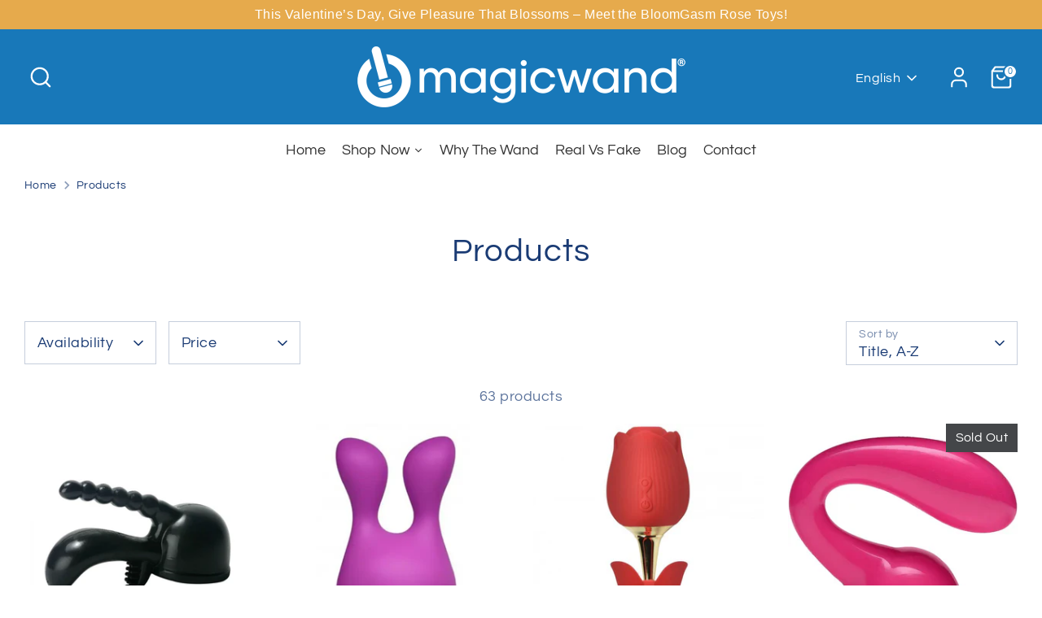

--- FILE ---
content_type: text/html; charset=utf-8
request_url: https://magicwandoriginal.co.uk/collections/all
body_size: 45303
content:
<!doctype html>
<html class="no-js supports-no-cookies" lang="en">
<head>
  <!-- Boost 4.0.0 -->
  <meta charset="utf-8" />
<meta name="viewport" content="width=device-width,initial-scale=1.0" />
<meta http-equiv="X-UA-Compatible" content="IE=edge">

<link rel="preconnect" href="https://cdn.shopify.com" crossorigin>
<link rel="preconnect" href="https://fonts.shopify.com" crossorigin>
<link rel="preconnect" href="https://monorail-edge.shopifysvc.com"><link rel="preload" as="font" href="//magicwandoriginal.co.uk/cdn/fonts/questrial/questrial_n4.66abac5d8209a647b4bf8089b0451928ef144c07.woff2" type="font/woff2" crossorigin><link rel="preload" as="font" href="//magicwandoriginal.co.uk/cdn/fonts/questrial/questrial_n4.66abac5d8209a647b4bf8089b0451928ef144c07.woff2" type="font/woff2" crossorigin><link rel="preload" as="font" href="//magicwandoriginal.co.uk/cdn/fonts/questrial/questrial_n4.66abac5d8209a647b4bf8089b0451928ef144c07.woff2" type="font/woff2" crossorigin><link rel="preload" as="font" href="//magicwandoriginal.co.uk/cdn/fonts/poppins/poppins_n5.ad5b4b72b59a00358afc706450c864c3c8323842.woff2" type="font/woff2" crossorigin><link rel="preload" href="//magicwandoriginal.co.uk/cdn/shop/t/4/assets/vendor.min.js?v=67207134794593361361675160840" as="script">
<link rel="preload" href="//magicwandoriginal.co.uk/cdn/shop/t/4/assets/theme.js?v=130374639248977786271675372638" as="script"><link rel="canonical" href="https://magicwandoriginal.co.uk/collections/all" /><link rel="icon" href="//magicwandoriginal.co.uk/cdn/shop/files/favicon_on_white.jpg?crop=center&height=48&v=1675374605&width=48" type="image/jpg">

  
  <title>
    Products
    
    
    
      &ndash; Magic Wand Original UK
    
  </title>

  <meta property="og:site_name" content="Magic Wand Original UK">
<meta property="og:url" content="https://magicwandoriginal.co.uk/collections/all">
<meta property="og:title" content="Products">
<meta property="og:type" content="product.group">
<meta property="og:description" content="Experience the iconic Magic Wand Original, the ultimate massager for deep relaxation and relief. Trusted for generations, now available in the UK. Order today and enjoy timeless performance and quality."><meta property="og:image" content="http://magicwandoriginal.co.uk/cdn/shop/files/logo_on_blue_1200x1200.jpg?v=1675253950">
  <meta property="og:image:secure_url" content="https://magicwandoriginal.co.uk/cdn/shop/files/logo_on_blue_1200x1200.jpg?v=1675253950">
  <meta property="og:image:width" content="1200">
  <meta property="og:image:height" content="628"><meta name="twitter:card" content="summary_large_image">
<meta name="twitter:title" content="Products">
<meta name="twitter:description" content="Experience the iconic Magic Wand Original, the ultimate massager for deep relaxation and relief. Trusted for generations, now available in the UK. Order today and enjoy timeless performance and quality.">

<style>
    @font-face {
  font-family: Poppins;
  font-weight: 500;
  font-style: normal;
  font-display: fallback;
  src: url("//magicwandoriginal.co.uk/cdn/fonts/poppins/poppins_n5.ad5b4b72b59a00358afc706450c864c3c8323842.woff2") format("woff2"),
       url("//magicwandoriginal.co.uk/cdn/fonts/poppins/poppins_n5.33757fdf985af2d24b32fcd84c9a09224d4b2c39.woff") format("woff");
}

    @font-face {
  font-family: Questrial;
  font-weight: 400;
  font-style: normal;
  font-display: fallback;
  src: url("//magicwandoriginal.co.uk/cdn/fonts/questrial/questrial_n4.66abac5d8209a647b4bf8089b0451928ef144c07.woff2") format("woff2"),
       url("//magicwandoriginal.co.uk/cdn/fonts/questrial/questrial_n4.e86c53e77682db9bf4b0ee2dd71f214dc16adda4.woff") format("woff");
}

    @font-face {
  font-family: Questrial;
  font-weight: 400;
  font-style: normal;
  font-display: fallback;
  src: url("//magicwandoriginal.co.uk/cdn/fonts/questrial/questrial_n4.66abac5d8209a647b4bf8089b0451928ef144c07.woff2") format("woff2"),
       url("//magicwandoriginal.co.uk/cdn/fonts/questrial/questrial_n4.e86c53e77682db9bf4b0ee2dd71f214dc16adda4.woff") format("woff");
}

    
    
    
    @font-face {
  font-family: Questrial;
  font-weight: 400;
  font-style: normal;
  font-display: fallback;
  src: url("//magicwandoriginal.co.uk/cdn/fonts/questrial/questrial_n4.66abac5d8209a647b4bf8089b0451928ef144c07.woff2") format("woff2"),
       url("//magicwandoriginal.co.uk/cdn/fonts/questrial/questrial_n4.e86c53e77682db9bf4b0ee2dd71f214dc16adda4.woff") format("woff");
}

  </style>

  <link href="//magicwandoriginal.co.uk/cdn/shop/t/4/assets/styles.css?v=165548460296991652501699818970" rel="stylesheet" type="text/css" media="all" />
<script>
    document.documentElement.className = document.documentElement.className.replace('no-js', 'js');
    window.theme = window.theme || {};
    window.slate = window.slate || {};
    theme.moneyFormatWithCodeForProductsPreference = "£{{amount}}";
    theme.moneyFormatWithCodeForCartPreference = "£{{amount}}";
    theme.moneyFormat = "£{{amount}}";
    theme.strings = {
      addToCart: "Add to Cart",
      unavailable: "Unavailable",
      addressError: "Error looking up that address",
      addressNoResults: "No results for that address",
      addressQueryLimit: "You have exceeded the Google API usage limit. Consider upgrading to a \u003ca href=\"https:\/\/developers.google.com\/maps\/premium\/usage-limits\"\u003ePremium Plan\u003c\/a\u003e.",
      authError: "There was a problem authenticating your Google Maps API Key.",
      addingToCart: "Adding",
      addedToCart: "Added",
      productPreorder: "Pre-order",
      addedToCartPopupTitle: "Added:",
      addedToCartPopupItems: "Items",
      addedToCartPopupSubtotal: "Subtotal",
      addedToCartPopupGoToCart: "Checkout",
      cartTermsNotChecked: "You must agree to the terms and conditions before continuing.",
      searchLoading: "Loading",
      searchMoreResults: "See all results",
      searchNoResults: "No results",
      priceFrom: "From",
      quantityTooHigh: "You can only have [[ quantity ]] in your cart",
      onSale: "On Sale",
      soldOut: "Sold Out",
      in_stock: "In stock",
      low_stock: "Low stock",
      only_x_left: "[[ quantity ]] in stock",
      single_unit_available: "1 available",
      x_units_available: "[[ quantity ]] in stock, ready to ship",
      unitPriceSeparator: " \/ ",
      close: "Close",
      cart_shipping_calculator_hide_calculator: "Hide shipping calculator",
      cart_shipping_calculator_title: "Get shipping estimates",
      cart_general_hide_note: "Hide instructions for seller",
      cart_general_show_note: "Add instructions for seller",
      previous: "Previous",
      next: "Next"
    };
    theme.routes = {
      account_login_url: 'https://shopify.com/71909998912/account?locale=en&region_country=GB',
      account_register_url: 'https://shopify.com/71909998912/account?locale=en',
      account_addresses_url: '/account/addresses',
      search_url: '/search',
      cart_url: '/cart',
      cart_add_url: '/cart/add',
      cart_change_url: '/cart/change',
      product_recommendations_url: '/recommendations/products'
    };
    theme.settings = {
      dynamicQtyOpts: false,
      saleLabelEnabled: true,
      soldLabelEnabled: true
    };
  </script><script>window.performance && window.performance.mark && window.performance.mark('shopify.content_for_header.start');</script><meta id="shopify-digital-wallet" name="shopify-digital-wallet" content="/71909998912/digital_wallets/dialog">
<link rel="alternate" type="application/atom+xml" title="Feed" href="/collections/all.atom" />
<link rel="next" href="/collections/all?page=2">
<link rel="alternate" hreflang="x-default" href="https://magicwandoriginal.co.uk/collections/all">
<link rel="alternate" hreflang="en" href="https://magicwandoriginal.co.uk/collections/all">
<link rel="alternate" hreflang="de" href="https://magicwandoriginal.co.uk/de/collections/all">
<link rel="alternate" hreflang="fr" href="https://magicwandoriginal.co.uk/fr/collections/all">
<script async="async" src="/checkouts/internal/preloads.js?locale=en-GB"></script>
<script id="shopify-features" type="application/json">{"accessToken":"79b77c57ea0c965af050ab8c20e70c51","betas":["rich-media-storefront-analytics"],"domain":"magicwandoriginal.co.uk","predictiveSearch":true,"shopId":71909998912,"locale":"en"}</script>
<script>var Shopify = Shopify || {};
Shopify.shop = "magic-wand-original-uk.myshopify.com";
Shopify.locale = "en";
Shopify.currency = {"active":"GBP","rate":"1.0"};
Shopify.country = "GB";
Shopify.theme = {"name":"Boost","id":143430779200,"schema_name":"Boost","schema_version":"4.0.0","theme_store_id":863,"role":"main"};
Shopify.theme.handle = "null";
Shopify.theme.style = {"id":null,"handle":null};
Shopify.cdnHost = "magicwandoriginal.co.uk/cdn";
Shopify.routes = Shopify.routes || {};
Shopify.routes.root = "/";</script>
<script type="module">!function(o){(o.Shopify=o.Shopify||{}).modules=!0}(window);</script>
<script>!function(o){function n(){var o=[];function n(){o.push(Array.prototype.slice.apply(arguments))}return n.q=o,n}var t=o.Shopify=o.Shopify||{};t.loadFeatures=n(),t.autoloadFeatures=n()}(window);</script>
<script id="shop-js-analytics" type="application/json">{"pageType":"collection"}</script>
<script defer="defer" async type="module" src="//magicwandoriginal.co.uk/cdn/shopifycloud/shop-js/modules/v2/client.init-shop-cart-sync_BT-GjEfc.en.esm.js"></script>
<script defer="defer" async type="module" src="//magicwandoriginal.co.uk/cdn/shopifycloud/shop-js/modules/v2/chunk.common_D58fp_Oc.esm.js"></script>
<script defer="defer" async type="module" src="//magicwandoriginal.co.uk/cdn/shopifycloud/shop-js/modules/v2/chunk.modal_xMitdFEc.esm.js"></script>
<script type="module">
  await import("//magicwandoriginal.co.uk/cdn/shopifycloud/shop-js/modules/v2/client.init-shop-cart-sync_BT-GjEfc.en.esm.js");
await import("//magicwandoriginal.co.uk/cdn/shopifycloud/shop-js/modules/v2/chunk.common_D58fp_Oc.esm.js");
await import("//magicwandoriginal.co.uk/cdn/shopifycloud/shop-js/modules/v2/chunk.modal_xMitdFEc.esm.js");

  window.Shopify.SignInWithShop?.initShopCartSync?.({"fedCMEnabled":true,"windoidEnabled":true});

</script>
<script>(function() {
  var isLoaded = false;
  function asyncLoad() {
    if (isLoaded) return;
    isLoaded = true;
    var urls = ["https:\/\/accessories.w3apps.co\/js\/accessories.js?shop=magic-wand-original-uk.myshopify.com","https:\/\/static.zotabox.com\/1\/7\/17e9c43b037883e02fed49d907785204\/widgets.js?shop=magic-wand-original-uk.myshopify.com","https:\/\/static.zotabox.com\/1\/7\/17e9c43b037883e02fed49d907785204\/widgets.js?shop=magic-wand-original-uk.myshopify.com"];
    for (var i = 0; i < urls.length; i++) {
      var s = document.createElement('script');
      s.type = 'text/javascript';
      s.async = true;
      s.src = urls[i];
      var x = document.getElementsByTagName('script')[0];
      x.parentNode.insertBefore(s, x);
    }
  };
  if(window.attachEvent) {
    window.attachEvent('onload', asyncLoad);
  } else {
    window.addEventListener('load', asyncLoad, false);
  }
})();</script>
<script id="__st">var __st={"a":71909998912,"offset":0,"reqid":"db3ada94-31ab-4ad8-a753-66a5a235f026-1769101258","pageurl":"magicwandoriginal.co.uk\/collections\/all","u":"5c9d2c7862ec","p":"collection"};</script>
<script>window.ShopifyPaypalV4VisibilityTracking = true;</script>
<script id="captcha-bootstrap">!function(){'use strict';const t='contact',e='account',n='new_comment',o=[[t,t],['blogs',n],['comments',n],[t,'customer']],c=[[e,'customer_login'],[e,'guest_login'],[e,'recover_customer_password'],[e,'create_customer']],r=t=>t.map((([t,e])=>`form[action*='/${t}']:not([data-nocaptcha='true']) input[name='form_type'][value='${e}']`)).join(','),a=t=>()=>t?[...document.querySelectorAll(t)].map((t=>t.form)):[];function s(){const t=[...o],e=r(t);return a(e)}const i='password',u='form_key',d=['recaptcha-v3-token','g-recaptcha-response','h-captcha-response',i],f=()=>{try{return window.sessionStorage}catch{return}},m='__shopify_v',_=t=>t.elements[u];function p(t,e,n=!1){try{const o=window.sessionStorage,c=JSON.parse(o.getItem(e)),{data:r}=function(t){const{data:e,action:n}=t;return t[m]||n?{data:e,action:n}:{data:t,action:n}}(c);for(const[e,n]of Object.entries(r))t.elements[e]&&(t.elements[e].value=n);n&&o.removeItem(e)}catch(o){console.error('form repopulation failed',{error:o})}}const l='form_type',E='cptcha';function T(t){t.dataset[E]=!0}const w=window,h=w.document,L='Shopify',v='ce_forms',y='captcha';let A=!1;((t,e)=>{const n=(g='f06e6c50-85a8-45c8-87d0-21a2b65856fe',I='https://cdn.shopify.com/shopifycloud/storefront-forms-hcaptcha/ce_storefront_forms_captcha_hcaptcha.v1.5.2.iife.js',D={infoText:'Protected by hCaptcha',privacyText:'Privacy',termsText:'Terms'},(t,e,n)=>{const o=w[L][v],c=o.bindForm;if(c)return c(t,g,e,D).then(n);var r;o.q.push([[t,g,e,D],n]),r=I,A||(h.body.append(Object.assign(h.createElement('script'),{id:'captcha-provider',async:!0,src:r})),A=!0)});var g,I,D;w[L]=w[L]||{},w[L][v]=w[L][v]||{},w[L][v].q=[],w[L][y]=w[L][y]||{},w[L][y].protect=function(t,e){n(t,void 0,e),T(t)},Object.freeze(w[L][y]),function(t,e,n,w,h,L){const[v,y,A,g]=function(t,e,n){const i=e?o:[],u=t?c:[],d=[...i,...u],f=r(d),m=r(i),_=r(d.filter((([t,e])=>n.includes(e))));return[a(f),a(m),a(_),s()]}(w,h,L),I=t=>{const e=t.target;return e instanceof HTMLFormElement?e:e&&e.form},D=t=>v().includes(t);t.addEventListener('submit',(t=>{const e=I(t);if(!e)return;const n=D(e)&&!e.dataset.hcaptchaBound&&!e.dataset.recaptchaBound,o=_(e),c=g().includes(e)&&(!o||!o.value);(n||c)&&t.preventDefault(),c&&!n&&(function(t){try{if(!f())return;!function(t){const e=f();if(!e)return;const n=_(t);if(!n)return;const o=n.value;o&&e.removeItem(o)}(t);const e=Array.from(Array(32),(()=>Math.random().toString(36)[2])).join('');!function(t,e){_(t)||t.append(Object.assign(document.createElement('input'),{type:'hidden',name:u})),t.elements[u].value=e}(t,e),function(t,e){const n=f();if(!n)return;const o=[...t.querySelectorAll(`input[type='${i}']`)].map((({name:t})=>t)),c=[...d,...o],r={};for(const[a,s]of new FormData(t).entries())c.includes(a)||(r[a]=s);n.setItem(e,JSON.stringify({[m]:1,action:t.action,data:r}))}(t,e)}catch(e){console.error('failed to persist form',e)}}(e),e.submit())}));const S=(t,e)=>{t&&!t.dataset[E]&&(n(t,e.some((e=>e===t))),T(t))};for(const o of['focusin','change'])t.addEventListener(o,(t=>{const e=I(t);D(e)&&S(e,y())}));const B=e.get('form_key'),M=e.get(l),P=B&&M;t.addEventListener('DOMContentLoaded',(()=>{const t=y();if(P)for(const e of t)e.elements[l].value===M&&p(e,B);[...new Set([...A(),...v().filter((t=>'true'===t.dataset.shopifyCaptcha))])].forEach((e=>S(e,t)))}))}(h,new URLSearchParams(w.location.search),n,t,e,['guest_login'])})(!0,!0)}();</script>
<script integrity="sha256-4kQ18oKyAcykRKYeNunJcIwy7WH5gtpwJnB7kiuLZ1E=" data-source-attribution="shopify.loadfeatures" defer="defer" src="//magicwandoriginal.co.uk/cdn/shopifycloud/storefront/assets/storefront/load_feature-a0a9edcb.js" crossorigin="anonymous"></script>
<script data-source-attribution="shopify.dynamic_checkout.dynamic.init">var Shopify=Shopify||{};Shopify.PaymentButton=Shopify.PaymentButton||{isStorefrontPortableWallets:!0,init:function(){window.Shopify.PaymentButton.init=function(){};var t=document.createElement("script");t.src="https://magicwandoriginal.co.uk/cdn/shopifycloud/portable-wallets/latest/portable-wallets.en.js",t.type="module",document.head.appendChild(t)}};
</script>
<script data-source-attribution="shopify.dynamic_checkout.buyer_consent">
  function portableWalletsHideBuyerConsent(e){var t=document.getElementById("shopify-buyer-consent"),n=document.getElementById("shopify-subscription-policy-button");t&&n&&(t.classList.add("hidden"),t.setAttribute("aria-hidden","true"),n.removeEventListener("click",e))}function portableWalletsShowBuyerConsent(e){var t=document.getElementById("shopify-buyer-consent"),n=document.getElementById("shopify-subscription-policy-button");t&&n&&(t.classList.remove("hidden"),t.removeAttribute("aria-hidden"),n.addEventListener("click",e))}window.Shopify?.PaymentButton&&(window.Shopify.PaymentButton.hideBuyerConsent=portableWalletsHideBuyerConsent,window.Shopify.PaymentButton.showBuyerConsent=portableWalletsShowBuyerConsent);
</script>
<script data-source-attribution="shopify.dynamic_checkout.cart.bootstrap">document.addEventListener("DOMContentLoaded",(function(){function t(){return document.querySelector("shopify-accelerated-checkout-cart, shopify-accelerated-checkout")}if(t())Shopify.PaymentButton.init();else{new MutationObserver((function(e,n){t()&&(Shopify.PaymentButton.init(),n.disconnect())})).observe(document.body,{childList:!0,subtree:!0})}}));
</script>
<link id="shopify-accelerated-checkout-styles" rel="stylesheet" media="screen" href="https://magicwandoriginal.co.uk/cdn/shopifycloud/portable-wallets/latest/accelerated-checkout-backwards-compat.css" crossorigin="anonymous">
<style id="shopify-accelerated-checkout-cart">
        #shopify-buyer-consent {
  margin-top: 1em;
  display: inline-block;
  width: 100%;
}

#shopify-buyer-consent.hidden {
  display: none;
}

#shopify-subscription-policy-button {
  background: none;
  border: none;
  padding: 0;
  text-decoration: underline;
  font-size: inherit;
  cursor: pointer;
}

#shopify-subscription-policy-button::before {
  box-shadow: none;
}

      </style>

<script>window.performance && window.performance.mark && window.performance.mark('shopify.content_for_header.end');</script>

  







        
        <!-- BEGIN app block: shopify://apps/bucks/blocks/app-embed/4f0a9b06-9da4-4a49-b378-2de9d23a3af3 -->
<script>
  window.bucksCC = window.bucksCC || {};
  window.bucksCC.metaConfig = {};
  window.bucksCC.reConvert = function() {};
  "function" != typeof Object.assign && (Object.assign = function(n) {
    if (null == n) 
      throw new TypeError("Cannot convert undefined or null to object");
    



    for (var r = Object(n), t = 1; t < arguments.length; t++) {
      var e = arguments[t];
      if (null != e) 
        for (var o in e) 
          e.hasOwnProperty(o) && (r[o] = e[o])
    }
    return r
  });

const bucks_validateJson = json => {
    let checkedJson;
    try {
        checkedJson = JSON.parse(json);
    } catch (error) { }
    return checkedJson;
};

  const bucks_encodedData = "[base64]";

  const bucks_myshopifyDomain = "magicwandoriginal.co.uk";

  const decodedURI = atob(bucks_encodedData);
  const bucks_decodedString = decodeURIComponent(decodedURI);


  const bucks_parsedData = bucks_validateJson(bucks_decodedString) || {};
  Object.assign(window.bucksCC.metaConfig, {

    ... bucks_parsedData,
    money_format: "£{{amount}}",
    money_with_currency_format: "£{{amount}} GBP",
    userCurrency: "GBP"

  });
  window.bucksCC.reConvert = function() {};
  window.bucksCC.themeAppExtension = true;
  window.bucksCC.metaConfig.multiCurrencies = [];
  window.bucksCC.localization = {};
  
  

  window.bucksCC.localization.availableCountries = ["AU","AT","BE","BG","CA","HR","CY","CZ","DK","EE","FI","FR","DE","GR","HK","HU","IE","IL","IT","JP","JE","LV","LT","LU","MY","MT","NL","NZ","NO","PL","PT","RO","SG","SK","SI","KR","ES","SE","CH","AE","GB","US"];
  window.bucksCC.localization.availableLanguages = ["en","de","fr"];

  
  window.bucksCC.metaConfig.multiCurrencies = "GBP".split(',') || '';
  window.bucksCC.metaConfig.cartCurrency = "GBP" || '';

  if ((((window || {}).bucksCC || {}).metaConfig || {}).instantLoader) {
    self.fetch || (self.fetch = function(e, n) {
      return n = n || {},
      new Promise(function(t, s) {
        var r = new XMLHttpRequest,
          o = [],
          u = [],
          i = {},
          a = function() {
            return {
              ok: 2 == (r.status / 100 | 0),
              statusText: r.statusText,
              status: r.status,
              url: r.responseURL,
              text: function() {
                return Promise.resolve(r.responseText)
              },
              json: function() {
                return Promise.resolve(JSON.parse(r.responseText))
              },
              blob: function() {
                return Promise.resolve(new Blob([r.response]))
              },
              clone: a,
              headers: {
                keys: function() {
                  return o
                },
                entries: function() {
                  return u
                },
                get: function(e) {
                  return i[e.toLowerCase()]
                },
                has: function(e) {
                  return e.toLowerCase() in i
                }
              }
            }
          };
        for (var c in r.open(n.method || "get", e, !0), r.onload = function() {
          r.getAllResponseHeaders().replace(/^(.*?):[^S\n]*([sS]*?)$/gm, function(e, n, t) {
            o.push(n = n.toLowerCase()),
            u.push([n, t]),
            i[n] = i[n]
              ? i[n] + "," + t
              : t
          }),
          t(a())
        },
        r.onerror = s,
        r.withCredentials = "include" == n.credentials,
        n.headers) 
          r.setRequestHeader(c, n.headers[c]);
        r.send(n.body || null)
      })
    });
    !function() {
      function t(t) {
        const e = document.createElement("style");
        e.innerText = t,
        document.head.appendChild(e)
      }
      function e(t) {
        const e = document.createElement("script");
        e.type = "text/javascript",
        e.text = t,
        document.head.appendChild(e),
        console.log("%cBUCKSCC: Instant Loader Activated ⚡️", "background: #1c64f6; color: #fff; font-size: 12px; font-weight:bold; padding: 5px 10px; border-radius: 3px")
      }
      let n = sessionStorage.getItem("bucksccHash");
      (
        n = n
          ? JSON.parse(n)
          : null
      )
        ? e(n)
        : fetch(`https://${bucks_myshopifyDomain}/apps/buckscc/sdk.min.js`, {mode: "no-cors"}).then(function(t) {
          return t.text()
        }).then(function(t) {
          if ((t || "").length > 100) {
            const o = JSON.stringify(t);
            sessionStorage.setItem("bucksccHash", o),
            n = t,
            e(t)
          }
        })
    }();
  }

  const themeAppExLoadEvent = new Event("BUCKSCC_THEME-APP-EXTENSION_LOADED", { bubbles: true, cancelable: false });

  // Dispatch the custom event on the window
  window.dispatchEvent(themeAppExLoadEvent);

</script><!-- END app block --><script src="https://cdn.shopify.com/extensions/019ba2d3-5579-7382-9582-e9b49f858129/bucks-23/assets/widgetLoader.js" type="text/javascript" defer="defer"></script>
<script src="https://cdn.shopify.com/extensions/019b8d54-2388-79d8-becc-d32a3afe2c7a/omnisend-50/assets/omnisend-in-shop.js" type="text/javascript" defer="defer"></script>
<link href="https://monorail-edge.shopifysvc.com" rel="dns-prefetch">
<script>(function(){if ("sendBeacon" in navigator && "performance" in window) {try {var session_token_from_headers = performance.getEntriesByType('navigation')[0].serverTiming.find(x => x.name == '_s').description;} catch {var session_token_from_headers = undefined;}var session_cookie_matches = document.cookie.match(/_shopify_s=([^;]*)/);var session_token_from_cookie = session_cookie_matches && session_cookie_matches.length === 2 ? session_cookie_matches[1] : "";var session_token = session_token_from_headers || session_token_from_cookie || "";function handle_abandonment_event(e) {var entries = performance.getEntries().filter(function(entry) {return /monorail-edge.shopifysvc.com/.test(entry.name);});if (!window.abandonment_tracked && entries.length === 0) {window.abandonment_tracked = true;var currentMs = Date.now();var navigation_start = performance.timing.navigationStart;var payload = {shop_id: 71909998912,url: window.location.href,navigation_start,duration: currentMs - navigation_start,session_token,page_type: "collection"};window.navigator.sendBeacon("https://monorail-edge.shopifysvc.com/v1/produce", JSON.stringify({schema_id: "online_store_buyer_site_abandonment/1.1",payload: payload,metadata: {event_created_at_ms: currentMs,event_sent_at_ms: currentMs}}));}}window.addEventListener('pagehide', handle_abandonment_event);}}());</script>
<script id="web-pixels-manager-setup">(function e(e,d,r,n,o){if(void 0===o&&(o={}),!Boolean(null===(a=null===(i=window.Shopify)||void 0===i?void 0:i.analytics)||void 0===a?void 0:a.replayQueue)){var i,a;window.Shopify=window.Shopify||{};var t=window.Shopify;t.analytics=t.analytics||{};var s=t.analytics;s.replayQueue=[],s.publish=function(e,d,r){return s.replayQueue.push([e,d,r]),!0};try{self.performance.mark("wpm:start")}catch(e){}var l=function(){var e={modern:/Edge?\/(1{2}[4-9]|1[2-9]\d|[2-9]\d{2}|\d{4,})\.\d+(\.\d+|)|Firefox\/(1{2}[4-9]|1[2-9]\d|[2-9]\d{2}|\d{4,})\.\d+(\.\d+|)|Chrom(ium|e)\/(9{2}|\d{3,})\.\d+(\.\d+|)|(Maci|X1{2}).+ Version\/(15\.\d+|(1[6-9]|[2-9]\d|\d{3,})\.\d+)([,.]\d+|)( \(\w+\)|)( Mobile\/\w+|) Safari\/|Chrome.+OPR\/(9{2}|\d{3,})\.\d+\.\d+|(CPU[ +]OS|iPhone[ +]OS|CPU[ +]iPhone|CPU IPhone OS|CPU iPad OS)[ +]+(15[._]\d+|(1[6-9]|[2-9]\d|\d{3,})[._]\d+)([._]\d+|)|Android:?[ /-](13[3-9]|1[4-9]\d|[2-9]\d{2}|\d{4,})(\.\d+|)(\.\d+|)|Android.+Firefox\/(13[5-9]|1[4-9]\d|[2-9]\d{2}|\d{4,})\.\d+(\.\d+|)|Android.+Chrom(ium|e)\/(13[3-9]|1[4-9]\d|[2-9]\d{2}|\d{4,})\.\d+(\.\d+|)|SamsungBrowser\/([2-9]\d|\d{3,})\.\d+/,legacy:/Edge?\/(1[6-9]|[2-9]\d|\d{3,})\.\d+(\.\d+|)|Firefox\/(5[4-9]|[6-9]\d|\d{3,})\.\d+(\.\d+|)|Chrom(ium|e)\/(5[1-9]|[6-9]\d|\d{3,})\.\d+(\.\d+|)([\d.]+$|.*Safari\/(?![\d.]+ Edge\/[\d.]+$))|(Maci|X1{2}).+ Version\/(10\.\d+|(1[1-9]|[2-9]\d|\d{3,})\.\d+)([,.]\d+|)( \(\w+\)|)( Mobile\/\w+|) Safari\/|Chrome.+OPR\/(3[89]|[4-9]\d|\d{3,})\.\d+\.\d+|(CPU[ +]OS|iPhone[ +]OS|CPU[ +]iPhone|CPU IPhone OS|CPU iPad OS)[ +]+(10[._]\d+|(1[1-9]|[2-9]\d|\d{3,})[._]\d+)([._]\d+|)|Android:?[ /-](13[3-9]|1[4-9]\d|[2-9]\d{2}|\d{4,})(\.\d+|)(\.\d+|)|Mobile Safari.+OPR\/([89]\d|\d{3,})\.\d+\.\d+|Android.+Firefox\/(13[5-9]|1[4-9]\d|[2-9]\d{2}|\d{4,})\.\d+(\.\d+|)|Android.+Chrom(ium|e)\/(13[3-9]|1[4-9]\d|[2-9]\d{2}|\d{4,})\.\d+(\.\d+|)|Android.+(UC? ?Browser|UCWEB|U3)[ /]?(15\.([5-9]|\d{2,})|(1[6-9]|[2-9]\d|\d{3,})\.\d+)\.\d+|SamsungBrowser\/(5\.\d+|([6-9]|\d{2,})\.\d+)|Android.+MQ{2}Browser\/(14(\.(9|\d{2,})|)|(1[5-9]|[2-9]\d|\d{3,})(\.\d+|))(\.\d+|)|K[Aa][Ii]OS\/(3\.\d+|([4-9]|\d{2,})\.\d+)(\.\d+|)/},d=e.modern,r=e.legacy,n=navigator.userAgent;return n.match(d)?"modern":n.match(r)?"legacy":"unknown"}(),u="modern"===l?"modern":"legacy",c=(null!=n?n:{modern:"",legacy:""})[u],f=function(e){return[e.baseUrl,"/wpm","/b",e.hashVersion,"modern"===e.buildTarget?"m":"l",".js"].join("")}({baseUrl:d,hashVersion:r,buildTarget:u}),m=function(e){var d=e.version,r=e.bundleTarget,n=e.surface,o=e.pageUrl,i=e.monorailEndpoint;return{emit:function(e){var a=e.status,t=e.errorMsg,s=(new Date).getTime(),l=JSON.stringify({metadata:{event_sent_at_ms:s},events:[{schema_id:"web_pixels_manager_load/3.1",payload:{version:d,bundle_target:r,page_url:o,status:a,surface:n,error_msg:t},metadata:{event_created_at_ms:s}}]});if(!i)return console&&console.warn&&console.warn("[Web Pixels Manager] No Monorail endpoint provided, skipping logging."),!1;try{return self.navigator.sendBeacon.bind(self.navigator)(i,l)}catch(e){}var u=new XMLHttpRequest;try{return u.open("POST",i,!0),u.setRequestHeader("Content-Type","text/plain"),u.send(l),!0}catch(e){return console&&console.warn&&console.warn("[Web Pixels Manager] Got an unhandled error while logging to Monorail."),!1}}}}({version:r,bundleTarget:l,surface:e.surface,pageUrl:self.location.href,monorailEndpoint:e.monorailEndpoint});try{o.browserTarget=l,function(e){var d=e.src,r=e.async,n=void 0===r||r,o=e.onload,i=e.onerror,a=e.sri,t=e.scriptDataAttributes,s=void 0===t?{}:t,l=document.createElement("script"),u=document.querySelector("head"),c=document.querySelector("body");if(l.async=n,l.src=d,a&&(l.integrity=a,l.crossOrigin="anonymous"),s)for(var f in s)if(Object.prototype.hasOwnProperty.call(s,f))try{l.dataset[f]=s[f]}catch(e){}if(o&&l.addEventListener("load",o),i&&l.addEventListener("error",i),u)u.appendChild(l);else{if(!c)throw new Error("Did not find a head or body element to append the script");c.appendChild(l)}}({src:f,async:!0,onload:function(){if(!function(){var e,d;return Boolean(null===(d=null===(e=window.Shopify)||void 0===e?void 0:e.analytics)||void 0===d?void 0:d.initialized)}()){var d=window.webPixelsManager.init(e)||void 0;if(d){var r=window.Shopify.analytics;r.replayQueue.forEach((function(e){var r=e[0],n=e[1],o=e[2];d.publishCustomEvent(r,n,o)})),r.replayQueue=[],r.publish=d.publishCustomEvent,r.visitor=d.visitor,r.initialized=!0}}},onerror:function(){return m.emit({status:"failed",errorMsg:"".concat(f," has failed to load")})},sri:function(e){var d=/^sha384-[A-Za-z0-9+/=]+$/;return"string"==typeof e&&d.test(e)}(c)?c:"",scriptDataAttributes:o}),m.emit({status:"loading"})}catch(e){m.emit({status:"failed",errorMsg:(null==e?void 0:e.message)||"Unknown error"})}}})({shopId: 71909998912,storefrontBaseUrl: "https://magicwandoriginal.co.uk",extensionsBaseUrl: "https://extensions.shopifycdn.com/cdn/shopifycloud/web-pixels-manager",monorailEndpoint: "https://monorail-edge.shopifysvc.com/unstable/produce_batch",surface: "storefront-renderer",enabledBetaFlags: ["2dca8a86"],webPixelsConfigList: [{"id":"1444479296","configuration":"{\"webPixelName\":\"Judge.me\"}","eventPayloadVersion":"v1","runtimeContext":"STRICT","scriptVersion":"34ad157958823915625854214640f0bf","type":"APP","apiClientId":683015,"privacyPurposes":["ANALYTICS"],"dataSharingAdjustments":{"protectedCustomerApprovalScopes":["read_customer_email","read_customer_name","read_customer_personal_data","read_customer_phone"]}},{"id":"899547456","configuration":"{\"apiURL\":\"https:\/\/api.omnisend.com\",\"appURL\":\"https:\/\/app.omnisend.com\",\"brandID\":\"6403495760ee96beabba6390\",\"trackingURL\":\"https:\/\/wt.omnisendlink.com\"}","eventPayloadVersion":"v1","runtimeContext":"STRICT","scriptVersion":"aa9feb15e63a302383aa48b053211bbb","type":"APP","apiClientId":186001,"privacyPurposes":["ANALYTICS","MARKETING","SALE_OF_DATA"],"dataSharingAdjustments":{"protectedCustomerApprovalScopes":["read_customer_address","read_customer_email","read_customer_name","read_customer_personal_data","read_customer_phone"]}},{"id":"819069248","configuration":"{\"config\":\"{\\\"pixel_id\\\":\\\"G-1RBWYXHJ2R\\\",\\\"gtag_events\\\":[{\\\"type\\\":\\\"purchase\\\",\\\"action_label\\\":\\\"G-1RBWYXHJ2R\\\"},{\\\"type\\\":\\\"page_view\\\",\\\"action_label\\\":\\\"G-1RBWYXHJ2R\\\"},{\\\"type\\\":\\\"view_item\\\",\\\"action_label\\\":\\\"G-1RBWYXHJ2R\\\"},{\\\"type\\\":\\\"search\\\",\\\"action_label\\\":\\\"G-1RBWYXHJ2R\\\"},{\\\"type\\\":\\\"add_to_cart\\\",\\\"action_label\\\":\\\"G-1RBWYXHJ2R\\\"},{\\\"type\\\":\\\"begin_checkout\\\",\\\"action_label\\\":\\\"G-1RBWYXHJ2R\\\"},{\\\"type\\\":\\\"add_payment_info\\\",\\\"action_label\\\":\\\"G-1RBWYXHJ2R\\\"}],\\\"enable_monitoring_mode\\\":false}\"}","eventPayloadVersion":"v1","runtimeContext":"OPEN","scriptVersion":"b2a88bafab3e21179ed38636efcd8a93","type":"APP","apiClientId":1780363,"privacyPurposes":[],"dataSharingAdjustments":{"protectedCustomerApprovalScopes":["read_customer_address","read_customer_email","read_customer_name","read_customer_personal_data","read_customer_phone"]}},{"id":"shopify-app-pixel","configuration":"{}","eventPayloadVersion":"v1","runtimeContext":"STRICT","scriptVersion":"0450","apiClientId":"shopify-pixel","type":"APP","privacyPurposes":["ANALYTICS","MARKETING"]},{"id":"shopify-custom-pixel","eventPayloadVersion":"v1","runtimeContext":"LAX","scriptVersion":"0450","apiClientId":"shopify-pixel","type":"CUSTOM","privacyPurposes":["ANALYTICS","MARKETING"]}],isMerchantRequest: false,initData: {"shop":{"name":"Magic Wand Original UK","paymentSettings":{"currencyCode":"GBP"},"myshopifyDomain":"magic-wand-original-uk.myshopify.com","countryCode":"JE","storefrontUrl":"https:\/\/magicwandoriginal.co.uk"},"customer":null,"cart":null,"checkout":null,"productVariants":[],"purchasingCompany":null},},"https://magicwandoriginal.co.uk/cdn","fcfee988w5aeb613cpc8e4bc33m6693e112",{"modern":"","legacy":""},{"shopId":"71909998912","storefrontBaseUrl":"https:\/\/magicwandoriginal.co.uk","extensionBaseUrl":"https:\/\/extensions.shopifycdn.com\/cdn\/shopifycloud\/web-pixels-manager","surface":"storefront-renderer","enabledBetaFlags":"[\"2dca8a86\"]","isMerchantRequest":"false","hashVersion":"fcfee988w5aeb613cpc8e4bc33m6693e112","publish":"custom","events":"[[\"page_viewed\",{}],[\"collection_viewed\",{\"collection\":{\"id\":\"\",\"title\":\"Products\",\"productVariants\":[{\"price\":{\"amount\":44.95,\"currencyCode\":\"GBP\"},\"product\":{\"title\":\"3Teez Attachment\",\"vendor\":\"Magic Wand Original UK\",\"id\":\"8934468813120\",\"untranslatedTitle\":\"3Teez Attachment\",\"url\":\"\/products\/3teez-attachment\",\"type\":\"Attachment\"},\"id\":\"47406201569600\",\"image\":{\"src\":\"\/\/magicwandoriginal.co.uk\/cdn\/shop\/files\/Wand-Essentials-3Teez-Attachment-UK-01.jpg?v=1701280600\"},\"sku\":\"AA840-BlackBx\",\"title\":\"Default Title\",\"untranslatedTitle\":\"Default Title\"},{\"price\":{\"amount\":44.95,\"currencyCode\":\"GBP\"},\"product\":{\"title\":\"Bliss Tips Silicone Wand Massager\",\"vendor\":\"Magic Wand Original UK\",\"id\":\"8128109379904\",\"untranslatedTitle\":\"Bliss Tips Silicone Wand Massager\",\"url\":\"\/products\/bliss-tips-silicone-wand-massager\",\"type\":\"Attachment\"},\"id\":\"44377037144384\",\"image\":{\"src\":\"\/\/magicwandoriginal.co.uk\/cdn\/shop\/products\/tips-3.webp?v=1701279178\"},\"sku\":\"AD442\",\"title\":\"Default Title\",\"untranslatedTitle\":\"Default Title\"},{\"price\":{\"amount\":49.95,\"currencyCode\":\"GBP\"},\"product\":{\"title\":\"Bloomgasm Flutter Rose Clit Sucking Stimulator with Butterfly Teaser - Valentine's Day Gift\",\"vendor\":\"BloomGasm\",\"id\":\"9709775290688\",\"untranslatedTitle\":\"Bloomgasm Flutter Rose Clit Sucking Stimulator with Butterfly Teaser - Valentine's Day Gift\",\"url\":\"\/products\/bloomgasm-flutter-rose-clit-sucking-stimulator-with-butterfly-teaser-valentines-day-gift\",\"type\":\"Vibrating Stimulator Toy\"},\"id\":\"50198060171584\",\"image\":{\"src\":\"\/\/magicwandoriginal.co.uk\/cdn\/shop\/files\/Bloomgasm-Flutter-Rose-Clit-Sucking-Stimulator-Butterfly-Teaser-UK-02.jpg?v=1737803404\"},\"sku\":\"AG954\",\"title\":\"Default Title\",\"untranslatedTitle\":\"Default Title\"},{\"price\":{\"amount\":59.95,\"currencyCode\":\"GBP\"},\"product\":{\"title\":\"Deep Glider Wand Attachment\",\"vendor\":\"Magic Wand Original UK\",\"id\":\"8944802988352\",\"untranslatedTitle\":\"Deep Glider Wand Attachment\",\"url\":\"\/products\/deep-glider-wand-massager-attachment-1\",\"type\":\"Attachment\"},\"id\":\"47439604318528\",\"image\":{\"src\":\"\/\/magicwandoriginal.co.uk\/cdn\/shop\/files\/GLIDE-3_b71bff05-282c-4cfd-9fb5-43ac90907f95.webp?v=1701779998\"},\"sku\":\"AD443\",\"title\":\"Default Title\",\"untranslatedTitle\":\"Default Title\"},{\"price\":{\"amount\":59.95,\"currencyCode\":\"GBP\"},\"product\":{\"title\":\"Deep Glider Wand Massager Attachment\",\"vendor\":\"Magic Wand Original UK\",\"id\":\"8128112755008\",\"untranslatedTitle\":\"Deep Glider Wand Massager Attachment\",\"url\":\"\/products\/deep-glider-wand-massager-attachment\",\"type\":\"Attachment\"},\"id\":\"44377047630144\",\"image\":{\"src\":\"\/\/magicwandoriginal.co.uk\/cdn\/shop\/products\/GLIDE-3.webp?v=1701279169\"},\"sku\":\"AD443\",\"title\":\"Default Title\",\"untranslatedTitle\":\"Default Title\"},{\"price\":{\"amount\":39.95,\"currencyCode\":\"GBP\"},\"product\":{\"title\":\"Dildo Delight Realistic Penis Wand Attachment\",\"vendor\":\"Magic Wand Original UK\",\"id\":\"8128114950464\",\"untranslatedTitle\":\"Dildo Delight Realistic Penis Wand Attachment\",\"url\":\"\/products\/dildo-delight-realistic-penis-wand-attachment\",\"type\":\"Attachment\"},\"id\":\"44377054314816\",\"image\":{\"src\":\"\/\/magicwandoriginal.co.uk\/cdn\/shop\/products\/dildo-3.jpg?v=1701279195\"},\"sku\":\"AE290\",\"title\":\"Default Title\",\"untranslatedTitle\":\"Default Title\"},{\"price\":{\"amount\":59.95,\"currencyCode\":\"GBP\"},\"product\":{\"title\":\"Euphoria G-Spot and Clit Stimulating Silicone Wand Massager Attachment\",\"vendor\":\"Magic Wand Original UK\",\"id\":\"8128116916544\",\"untranslatedTitle\":\"Euphoria G-Spot and Clit Stimulating Silicone Wand Massager Attachment\",\"url\":\"\/products\/euphoria-g-spot-and-clit-stimulating-silicone-wand-massager-attachment\",\"type\":\"Attachment\"},\"id\":\"44377062408512\",\"image\":{\"src\":\"\/\/magicwandoriginal.co.uk\/cdn\/shop\/products\/SILICONE-2.webp?v=1701279202\"},\"sku\":\"AD444\",\"title\":\"Default Title\",\"untranslatedTitle\":\"Default Title\"},{\"price\":{\"amount\":39.95,\"currencyCode\":\"GBP\"},\"product\":{\"title\":\"Flutter Tip Silicone Wand Attachment\",\"vendor\":\"Magic Wand Original UK\",\"id\":\"8939996250432\",\"untranslatedTitle\":\"Flutter Tip Silicone Wand Attachment\",\"url\":\"\/products\/flutter-tip-silicone-wand-attachment\",\"type\":\"Attachment\"},\"id\":\"47423705416000\",\"image\":{\"src\":\"\/\/magicwandoriginal.co.uk\/cdn\/shop\/files\/Flutter-Tip-Silicone-Wand-Attachment-UK-01.jpg?v=1701455406\"},\"sku\":\"AC521\",\"title\":\"Default Title\",\"untranslatedTitle\":\"Default Title\"},{\"price\":{\"amount\":49.95,\"currencyCode\":\"GBP\"},\"product\":{\"title\":\"Fluttering Kiss Dual Stimulation Silicone Wand Attachment\",\"vendor\":\"Magic Wand Original UK\",\"id\":\"8128117506368\",\"untranslatedTitle\":\"Fluttering Kiss Dual Stimulation Silicone Wand Attachment\",\"url\":\"\/products\/fluttering-kiss-dual-stimulation-silicone-wand-attachment\",\"type\":\"Attachment\"},\"id\":\"44377064505664\",\"image\":{\"src\":\"\/\/magicwandoriginal.co.uk\/cdn\/shop\/products\/kiss-2.webp?v=1701279215\"},\"sku\":\"AD440\",\"title\":\"Default Title\",\"untranslatedTitle\":\"Default Title\"},{\"price\":{\"amount\":44.95,\"currencyCode\":\"GBP\"},\"product\":{\"title\":\"G Tip Attachment\",\"vendor\":\"Magic Wand Original UK\",\"id\":\"8934452920640\",\"untranslatedTitle\":\"G Tip Attachment\",\"url\":\"\/products\/g-tip-attachment\",\"type\":\"Attachment\"},\"id\":\"47406162608448\",\"image\":{\"src\":\"\/\/magicwandoriginal.co.uk\/cdn\/shop\/files\/G-Tip-Attachment-for-Massage-Wands-UK-02.jpg?v=1701280020\"},\"sku\":\"PM105\",\"title\":\"Default Title\",\"untranslatedTitle\":\"Default Title\"},{\"price\":{\"amount\":44.95,\"currencyCode\":\"GBP\"},\"product\":{\"title\":\"G Tip Wand Massager Attachment - Purple\",\"vendor\":\"Magic Wand Original UK\",\"id\":\"8940074238272\",\"untranslatedTitle\":\"G Tip Wand Massager Attachment - Purple\",\"url\":\"\/products\/g-tip-wand-massager-attachment-purple\",\"type\":\"Attachment\"},\"id\":\"47423951503680\",\"image\":{\"src\":\"\/\/magicwandoriginal.co.uk\/cdn\/shop\/files\/G-Tip-Wand-Massager-Attachment-Purple-UK-01.jpg?v=1701459491\"},\"sku\":\"AD808-Purple\",\"title\":\"Default Title\",\"untranslatedTitle\":\"Default Title\"},{\"price\":{\"amount\":29.95,\"currencyCode\":\"GBP\"},\"product\":{\"title\":\"Hitachi Curved Attachment\",\"vendor\":\"Magic Wand Original UK\",\"id\":\"8128118128960\",\"untranslatedTitle\":\"Hitachi Curved Attachment\",\"url\":\"\/products\/hitachi-curved-attachment\",\"type\":\"Attachment\"},\"id\":\"44377066733888\",\"image\":{\"src\":\"\/\/magicwandoriginal.co.uk\/cdn\/shop\/products\/unnamed.webp?v=1675332507\"},\"sku\":\"V-001640\",\"title\":\"Default Title\",\"untranslatedTitle\":\"Default Title\"}]}}]]"});</script><script>
  window.ShopifyAnalytics = window.ShopifyAnalytics || {};
  window.ShopifyAnalytics.meta = window.ShopifyAnalytics.meta || {};
  window.ShopifyAnalytics.meta.currency = 'GBP';
  var meta = {"products":[{"id":8934468813120,"gid":"gid:\/\/shopify\/Product\/8934468813120","vendor":"Magic Wand Original UK","type":"Attachment","handle":"3teez-attachment","variants":[{"id":47406201569600,"price":4495,"name":"3Teez Attachment","public_title":null,"sku":"AA840-BlackBx"}],"remote":false},{"id":8128109379904,"gid":"gid:\/\/shopify\/Product\/8128109379904","vendor":"Magic Wand Original UK","type":"Attachment","handle":"bliss-tips-silicone-wand-massager","variants":[{"id":44377037144384,"price":4495,"name":"Bliss Tips Silicone Wand Massager","public_title":null,"sku":"AD442"}],"remote":false},{"id":9709775290688,"gid":"gid:\/\/shopify\/Product\/9709775290688","vendor":"BloomGasm","type":"Vibrating Stimulator Toy","handle":"bloomgasm-flutter-rose-clit-sucking-stimulator-with-butterfly-teaser-valentines-day-gift","variants":[{"id":50198060171584,"price":4995,"name":"Bloomgasm Flutter Rose Clit Sucking Stimulator with Butterfly Teaser - Valentine's Day Gift","public_title":null,"sku":"AG954"}],"remote":false},{"id":8944802988352,"gid":"gid:\/\/shopify\/Product\/8944802988352","vendor":"Magic Wand Original UK","type":"Attachment","handle":"deep-glider-wand-massager-attachment-1","variants":[{"id":47439604318528,"price":5995,"name":"Deep Glider Wand Attachment","public_title":null,"sku":"AD443"}],"remote":false},{"id":8128112755008,"gid":"gid:\/\/shopify\/Product\/8128112755008","vendor":"Magic Wand Original UK","type":"Attachment","handle":"deep-glider-wand-massager-attachment","variants":[{"id":44377047630144,"price":5995,"name":"Deep Glider Wand Massager Attachment","public_title":null,"sku":"AD443"}],"remote":false},{"id":8128114950464,"gid":"gid:\/\/shopify\/Product\/8128114950464","vendor":"Magic Wand Original UK","type":"Attachment","handle":"dildo-delight-realistic-penis-wand-attachment","variants":[{"id":44377054314816,"price":3995,"name":"Dildo Delight Realistic Penis Wand Attachment","public_title":null,"sku":"AE290"}],"remote":false},{"id":8128116916544,"gid":"gid:\/\/shopify\/Product\/8128116916544","vendor":"Magic Wand Original UK","type":"Attachment","handle":"euphoria-g-spot-and-clit-stimulating-silicone-wand-massager-attachment","variants":[{"id":44377062408512,"price":5995,"name":"Euphoria G-Spot and Clit Stimulating Silicone Wand Massager Attachment","public_title":null,"sku":"AD444"}],"remote":false},{"id":8939996250432,"gid":"gid:\/\/shopify\/Product\/8939996250432","vendor":"Magic Wand Original UK","type":"Attachment","handle":"flutter-tip-silicone-wand-attachment","variants":[{"id":47423705416000,"price":3995,"name":"Flutter Tip Silicone Wand Attachment","public_title":null,"sku":"AC521"}],"remote":false},{"id":8128117506368,"gid":"gid:\/\/shopify\/Product\/8128117506368","vendor":"Magic Wand Original UK","type":"Attachment","handle":"fluttering-kiss-dual-stimulation-silicone-wand-attachment","variants":[{"id":44377064505664,"price":4995,"name":"Fluttering Kiss Dual Stimulation Silicone Wand Attachment","public_title":null,"sku":"AD440"}],"remote":false},{"id":8934452920640,"gid":"gid:\/\/shopify\/Product\/8934452920640","vendor":"Magic Wand Original UK","type":"Attachment","handle":"g-tip-attachment","variants":[{"id":47406162608448,"price":4495,"name":"G Tip Attachment","public_title":null,"sku":"PM105"}],"remote":false},{"id":8940074238272,"gid":"gid:\/\/shopify\/Product\/8940074238272","vendor":"Magic Wand Original UK","type":"Attachment","handle":"g-tip-wand-massager-attachment-purple","variants":[{"id":47423951503680,"price":4495,"name":"G Tip Wand Massager Attachment - Purple","public_title":null,"sku":"AD808-Purple"}],"remote":false},{"id":8128118128960,"gid":"gid:\/\/shopify\/Product\/8128118128960","vendor":"Magic Wand Original UK","type":"Attachment","handle":"hitachi-curved-attachment","variants":[{"id":44377066733888,"price":2995,"name":"Hitachi Curved Attachment","public_title":null,"sku":"V-001640"}],"remote":false}],"page":{"pageType":"collection","requestId":"db3ada94-31ab-4ad8-a753-66a5a235f026-1769101258"}};
  for (var attr in meta) {
    window.ShopifyAnalytics.meta[attr] = meta[attr];
  }
</script>
<script class="analytics">
  (function () {
    var customDocumentWrite = function(content) {
      var jquery = null;

      if (window.jQuery) {
        jquery = window.jQuery;
      } else if (window.Checkout && window.Checkout.$) {
        jquery = window.Checkout.$;
      }

      if (jquery) {
        jquery('body').append(content);
      }
    };

    var hasLoggedConversion = function(token) {
      if (token) {
        return document.cookie.indexOf('loggedConversion=' + token) !== -1;
      }
      return false;
    }

    var setCookieIfConversion = function(token) {
      if (token) {
        var twoMonthsFromNow = new Date(Date.now());
        twoMonthsFromNow.setMonth(twoMonthsFromNow.getMonth() + 2);

        document.cookie = 'loggedConversion=' + token + '; expires=' + twoMonthsFromNow;
      }
    }

    var trekkie = window.ShopifyAnalytics.lib = window.trekkie = window.trekkie || [];
    if (trekkie.integrations) {
      return;
    }
    trekkie.methods = [
      'identify',
      'page',
      'ready',
      'track',
      'trackForm',
      'trackLink'
    ];
    trekkie.factory = function(method) {
      return function() {
        var args = Array.prototype.slice.call(arguments);
        args.unshift(method);
        trekkie.push(args);
        return trekkie;
      };
    };
    for (var i = 0; i < trekkie.methods.length; i++) {
      var key = trekkie.methods[i];
      trekkie[key] = trekkie.factory(key);
    }
    trekkie.load = function(config) {
      trekkie.config = config || {};
      trekkie.config.initialDocumentCookie = document.cookie;
      var first = document.getElementsByTagName('script')[0];
      var script = document.createElement('script');
      script.type = 'text/javascript';
      script.onerror = function(e) {
        var scriptFallback = document.createElement('script');
        scriptFallback.type = 'text/javascript';
        scriptFallback.onerror = function(error) {
                var Monorail = {
      produce: function produce(monorailDomain, schemaId, payload) {
        var currentMs = new Date().getTime();
        var event = {
          schema_id: schemaId,
          payload: payload,
          metadata: {
            event_created_at_ms: currentMs,
            event_sent_at_ms: currentMs
          }
        };
        return Monorail.sendRequest("https://" + monorailDomain + "/v1/produce", JSON.stringify(event));
      },
      sendRequest: function sendRequest(endpointUrl, payload) {
        // Try the sendBeacon API
        if (window && window.navigator && typeof window.navigator.sendBeacon === 'function' && typeof window.Blob === 'function' && !Monorail.isIos12()) {
          var blobData = new window.Blob([payload], {
            type: 'text/plain'
          });

          if (window.navigator.sendBeacon(endpointUrl, blobData)) {
            return true;
          } // sendBeacon was not successful

        } // XHR beacon

        var xhr = new XMLHttpRequest();

        try {
          xhr.open('POST', endpointUrl);
          xhr.setRequestHeader('Content-Type', 'text/plain');
          xhr.send(payload);
        } catch (e) {
          console.log(e);
        }

        return false;
      },
      isIos12: function isIos12() {
        return window.navigator.userAgent.lastIndexOf('iPhone; CPU iPhone OS 12_') !== -1 || window.navigator.userAgent.lastIndexOf('iPad; CPU OS 12_') !== -1;
      }
    };
    Monorail.produce('monorail-edge.shopifysvc.com',
      'trekkie_storefront_load_errors/1.1',
      {shop_id: 71909998912,
      theme_id: 143430779200,
      app_name: "storefront",
      context_url: window.location.href,
      source_url: "//magicwandoriginal.co.uk/cdn/s/trekkie.storefront.1bbfab421998800ff09850b62e84b8915387986d.min.js"});

        };
        scriptFallback.async = true;
        scriptFallback.src = '//magicwandoriginal.co.uk/cdn/s/trekkie.storefront.1bbfab421998800ff09850b62e84b8915387986d.min.js';
        first.parentNode.insertBefore(scriptFallback, first);
      };
      script.async = true;
      script.src = '//magicwandoriginal.co.uk/cdn/s/trekkie.storefront.1bbfab421998800ff09850b62e84b8915387986d.min.js';
      first.parentNode.insertBefore(script, first);
    };
    trekkie.load(
      {"Trekkie":{"appName":"storefront","development":false,"defaultAttributes":{"shopId":71909998912,"isMerchantRequest":null,"themeId":143430779200,"themeCityHash":"15886402500915886944","contentLanguage":"en","currency":"GBP","eventMetadataId":"e041673d-02e3-4b4c-b992-e18ad08b099d"},"isServerSideCookieWritingEnabled":true,"monorailRegion":"shop_domain","enabledBetaFlags":["65f19447"]},"Session Attribution":{},"S2S":{"facebookCapiEnabled":false,"source":"trekkie-storefront-renderer","apiClientId":580111}}
    );

    var loaded = false;
    trekkie.ready(function() {
      if (loaded) return;
      loaded = true;

      window.ShopifyAnalytics.lib = window.trekkie;

      var originalDocumentWrite = document.write;
      document.write = customDocumentWrite;
      try { window.ShopifyAnalytics.merchantGoogleAnalytics.call(this); } catch(error) {};
      document.write = originalDocumentWrite;

      window.ShopifyAnalytics.lib.page(null,{"pageType":"collection","requestId":"db3ada94-31ab-4ad8-a753-66a5a235f026-1769101258","shopifyEmitted":true});

      var match = window.location.pathname.match(/checkouts\/(.+)\/(thank_you|post_purchase)/)
      var token = match? match[1]: undefined;
      if (!hasLoggedConversion(token)) {
        setCookieIfConversion(token);
        window.ShopifyAnalytics.lib.track("Viewed Product Category",{"currency":"GBP","category":"Collection: all","collectionName":"all","nonInteraction":true},undefined,undefined,{"shopifyEmitted":true});
      }
    });


        var eventsListenerScript = document.createElement('script');
        eventsListenerScript.async = true;
        eventsListenerScript.src = "//magicwandoriginal.co.uk/cdn/shopifycloud/storefront/assets/shop_events_listener-3da45d37.js";
        document.getElementsByTagName('head')[0].appendChild(eventsListenerScript);

})();</script>
<script
  defer
  src="https://magicwandoriginal.co.uk/cdn/shopifycloud/perf-kit/shopify-perf-kit-3.0.4.min.js"
  data-application="storefront-renderer"
  data-shop-id="71909998912"
  data-render-region="gcp-us-central1"
  data-page-type="collection"
  data-theme-instance-id="143430779200"
  data-theme-name="Boost"
  data-theme-version="4.0.0"
  data-monorail-region="shop_domain"
  data-resource-timing-sampling-rate="10"
  data-shs="true"
  data-shs-beacon="true"
  data-shs-export-with-fetch="true"
  data-shs-logs-sample-rate="1"
  data-shs-beacon-endpoint="https://magicwandoriginal.co.uk/api/collect"
></script>
</head>
        

<body id="products" class="template-collection
 swatch-method-image cc-animate-enabled">
  <a class="in-page-link visually-hidden skip-link" href="#MainContent">Skip to content</a>

  <div id="shopify-section-announcement-bar" class="shopify-section">
</div>
  <div id="shopify-section-header" class="shopify-section"><style data-shopify>
  .store-logo--image{
    max-width: 435px;
    width: 435px;
  }

  @media only screen and (max-width: 939px) {
    .store-logo--image {
      width: auto;
    }
  }

  
    .utils__item--search-icon,
    .settings-open-bar--small,
    .utils__right {
      width: calc(50% - (435px / 2));
    }
  
</style>
<div class="site-header docking-header" data-section-id="header" data-section-type="header" role="banner">
    <header class="header-content container">
      <div class="page-header page-width"><div class="docked-mobile-navigation-container">
        <div class="docked-mobile-navigation-container__inner"><div class="utils relative  utils--center">
          <!-- MOBILE BURGER -->
          <button class="btn btn--plain burger-icon js-mobile-menu-icon hide-for-search" aria-label="Toggle menu">
            <svg class="icon icon--stroke-only icon--medium icon--type-menu" fill="none" stroke="currentColor" stroke-linecap="round" stroke-linejoin="round" stroke-width="2" aria-hidden="true" focusable="false" role="presentation" xmlns="http://www.w3.org/2000/svg" viewBox="0 0 24 24"><path d="M4 12h16M4 6h16M4 18h16"></path></svg>
          </button>
  <!-- DESKTOP SEARCH ICON-->
    <div class="utils__item utils__item--search-icon utils__item--search-center hide-for-search desktop-only">
      <a href="/search" class="plain-link js-search-form-open" aria-label="Search">
        <span class="icon--header">
          <svg class="icon icon--stroke-only icon--medium icon--type-search" fill="none" stroke="currentColor" stroke-linecap="round" stroke-linejoin="round" stroke-width="2" aria-hidden="true" focusable="false" role="presentation" xmlns="http://www.w3.org/2000/svg" viewBox="0 0 24 24">
  <g><circle cx="11" cy="11" r="8"></circle><path d="m21 21l-4.35-4.35"></path></g>
</svg>
        </span>
        <span class="icon-fallback-text">Search</span>
      </a>
    </div>
  

            <!-- DESKTOP SEARCH -->
  
  

  <div class="utils__item search-bar desktop-only search-bar--fadein  desktop-only"
     data-live-search="true"
     data-live-search-price="true"
     data-live-search-vendor="false"
     data-live-search-meta="true">

  <div class="search-bar__container">
    <button class="btn btn--plain icon--header search-form__icon js-search-form-open" aria-label="Open Search">
      <svg class="icon icon--stroke-only icon--medium icon--type-search" fill="none" stroke="currentColor" stroke-linecap="round" stroke-linejoin="round" stroke-width="2" aria-hidden="true" focusable="false" role="presentation" xmlns="http://www.w3.org/2000/svg" viewBox="0 0 24 24">
  <g><circle cx="11" cy="11" r="8"></circle><path d="m21 21l-4.35-4.35"></path></g>
</svg>
    </button>
    <span class="icon-fallback-text">Search</span>

    <form class="search-form" action="/search" method="get" role="search" autocomplete="off">
      <input type="hidden" name="type" value="product" />
      <input type="hidden" name="options[prefix]" value="last" />
      <label for="open-search-closed " class="label-hidden">
        Search our store
      </label>
      <input type="search"
             name="q"
             id="open-search-closed "
             value=""
             placeholder="Search our store"
             class="search-form__input"
             autocomplete="off"
             autocorrect="off">
      <button type="submit" class="btn btn--plain search-form__button" aria-label="Search">
      </button>
    </form>

    
      <button class="btn btn--plain feather-icon icon--header search-form__icon search-form__icon-close js-search-form-close" aria-label="Close">
        <svg aria-hidden="true" focusable="false" role="presentation" class="icon feather-x" viewBox="0 0 24 24"><path d="M18 6L6 18M6 6l12 12"/></svg>
      </button>
      <span class="icon-fallback-text">Close search</span>
    

    <div class="search-bar__results">
    </div>
  </div>
</div>




<!-- LOGO / STORE NAME --><div class="h1 store-logo  hide-for-search  hide-for-search-mobile   store-logo--image store-logo-desktop--center store-logo-mobile--inline" itemscope itemtype="http://schema.org/Organization"><!-- LOGO -->
  <a href="/" itemprop="url" class="site-logo site-header__logo-image">
    <meta itemprop="name" content="Magic Wand Original UK"><img src="//magicwandoriginal.co.uk/cdn/shop/files/magicwand-logo_870x.png?v=1675094388" alt="" itemprop="logo" width="870" height="174"></a></div>
<div class="utils__right"><!-- CURRENCY CONVERTER -->
              <div class="utils__item utils__item--currency header-localization header-localization--desktop hide-for-search">
                <form method="post" action="/localization" id="localization_form_desktop-header" accept-charset="UTF-8" class="selectors-form" enctype="multipart/form-data"><input type="hidden" name="form_type" value="localization" /><input type="hidden" name="utf8" value="✓" /><input type="hidden" name="_method" value="put" /><input type="hidden" name="return_to" value="/collections/all" /><div class="selectors-form__item">
      <h2 class="visually-hidden" id="lang-heading-desktop-header">
        Language
      </h2>

      <div class="disclosure" data-disclosure-locale>
        <button type="button" class="disclosure__toggle" aria-expanded="false" aria-controls="lang-list-desktop-header" aria-describedby="lang-heading-desktop-header" data-disclosure-toggle>English<span class="disclosure__toggle-arrow" role="presentation"><svg aria-hidden="true" focusable="false" role="presentation" class="icon feather-icon feather-chevron-down" viewBox="0 0 24 24"><path d="M6 9l6 6 6-6"/></svg>
</span>
        </button>
        <ul id="lang-list-desktop-header" class="disclosure-list" data-disclosure-list>
          
            <li class="disclosure-list__item disclosure-list__item--current">
              <a class="disclosure-list__option" href="#" lang="en" aria-current="true" data-value="en" data-disclosure-option>English</a>
            </li>
            <li class="disclosure-list__item">
              <a class="disclosure-list__option" href="#" lang="de" data-value="de" data-disclosure-option>Deutsch</a>
            </li>
            <li class="disclosure-list__item">
              <a class="disclosure-list__option" href="#" lang="fr" data-value="fr" data-disclosure-option>Français</a>
            </li></ul>
        <input type="hidden" name="locale_code" value="en" data-disclosure-input/>
      </div>
    </div></form>
              </div><!-- MOBILE SEARCH ICON-->
  <a href="/search" class="plain-link utils__item utils__item--search-icon utils__item--search-inline hide-for-search mobile-only js-search-form-open" aria-label="Search">
    <span class="icon--header">
      <svg class="icon icon--stroke-only icon--medium icon--type-search" fill="none" stroke="currentColor" stroke-linecap="round" stroke-linejoin="round" stroke-width="2" aria-hidden="true" focusable="false" role="presentation" xmlns="http://www.w3.org/2000/svg" viewBox="0 0 24 24">
  <g><circle cx="11" cy="11" r="8"></circle><path d="m21 21l-4.35-4.35"></path></g>
</svg>
    </span>
    <span class="icon-fallback-text">Search</span>
  </a>
              <!-- MOBILE SEARCH -->
  
  

  <div class="utils__item search-bar mobile-only  search-bar--fadein  settings-close-mobile-bar"
     data-live-search="true"
     data-live-search-price="true"
     data-live-search-vendor="false"
     data-live-search-meta="true">

  <div class="search-bar__container">
    <button class="btn btn--plain icon--header search-form__icon js-search-form-open" aria-label="Open Search">
      <svg class="icon icon--stroke-only icon--medium icon--type-search" fill="none" stroke="currentColor" stroke-linecap="round" stroke-linejoin="round" stroke-width="2" aria-hidden="true" focusable="false" role="presentation" xmlns="http://www.w3.org/2000/svg" viewBox="0 0 24 24">
  <g><circle cx="11" cy="11" r="8"></circle><path d="m21 21l-4.35-4.35"></path></g>
</svg>
    </button>
    <span class="icon-fallback-text">Search</span>

    <form class="search-form" action="/search" method="get" role="search" autocomplete="off">
      <input type="hidden" name="type" value="product" />
      <input type="hidden" name="options[prefix]" value="last" />
      <label for="open-search-mobile-closed " class="label-hidden">
        Search our store
      </label>
      <input type="search"
             name="q"
             id="open-search-mobile-closed "
             value=""
             placeholder="Search our store"
             class="search-form__input"
             autocomplete="off"
             autocorrect="off">
      <button type="submit" class="btn btn--plain search-form__button" aria-label="Search">
      </button>
    </form>

    
      <button class="btn btn--plain feather-icon icon--header search-form__icon search-form__icon-close js-search-form-close " aria-label="Close">
        <svg aria-hidden="true" focusable="false" role="presentation" class="icon feather-x" viewBox="0 0 24 24"><path d="M18 6L6 18M6 6l12 12"/></svg>
      </button>
      <span class="icon-fallback-text ">Close search</span>
    <div class="search-bar__results">
    </div>

    
  </div>
</div>




<!-- ACCOUNT -->
            
              <div class="utils__item customer-account hide-for-search">
    <a href="/account" class="customer-account__parent-link icon--header" aria-haspopup="true" aria-expanded="false" aria-label="Account"><svg class="icon icon--stroke-only icon--medium icon--type-user" fill="none" stroke="currentColor" stroke-linecap="round" stroke-linejoin="round" stroke-width="2" aria-hidden="true" focusable="false" role="presentation" xmlns="http://www.w3.org/2000/svg" viewBox="0 0 24 24"><g><path d="M19 21v-2a4 4 0 0 0-4-4H9a4 4 0 0 0-4 4v2"></path><circle cx="12" cy="7" r="4"></circle></g></svg></a>
    <ul class="customer-account__menu">
      
        <li class="customer-account__link customer-login">
          <a href="https://shopify.com/71909998912/account?locale=en&region_country=GB">
            Log in
          </a>
        </li>
        <li class="customer-account__link customer-register">
          <a href="https://shopify.com/71909998912/account?locale=en">
          Create an account
          </a>
        </li>
      
    </ul>
  </div>
            

            <!-- CART -->
            
            
            <div class="utils__item header-cart hide-for-search">
              <a href="/cart">
                <span class="icon--header"><svg class="icon icon--stroke-only icon--medium icon--type-shopping-bag" fill="none" stroke="currentColor" stroke-linecap="round" stroke-linejoin="round" stroke-width="2" aria-hidden="true" focusable="false" role="presentation" xmlns="http://www.w3.org/2000/svg" viewBox="0 0 24 24"><g><path d="M6 2L3 6v14a2 2 0 0 0 2 2h14a2 2 0 0 0 2-2V6l-3-4zM3 6h18"></path><path d="M16 10a4 4 0 0 1-8 0"></path></g></svg></span>
                <span class="header-cart__count">0</span>
              </a>
              
            </div>
            
          </div>

        </div>

        
        </div>
        </div>
        
      </div>
    </header>

    
    <div class="docked-navigation-container docked-navigation-container--center">
    <div class="docked-navigation-container__inner">
    

    <section class="header-navigation container">
      <nav class="navigation__container page-width ">

        <!-- DOCKED NAV SEARCH CENTER LAYOUT--><div class="docking-header__utils docking-header__center-layout-search">
            <a href="/search" class="plain-link utils__item hide-for-search js-search-form-open" aria-label="Search">
              <span class="icon--header">
                <svg class="icon icon--stroke-only icon--medium icon--type-search" fill="none" stroke="currentColor" stroke-linecap="round" stroke-linejoin="round" stroke-width="2" aria-hidden="true" focusable="false" role="presentation" xmlns="http://www.w3.org/2000/svg" viewBox="0 0 24 24">
  <g><circle cx="11" cy="11" r="8"></circle><path d="m21 21l-4.35-4.35"></path></g>
</svg>
              </span>
              <span class="icon-fallback-text">Search</span>
            </a>
          </div><!-- MOBILE MENU UTILS -->
        <div class="mobile-menu-utils"><!-- MOBILE MENU LOCALIZATION -->
            <div class="utils__item utils__item--currency header-localization header-localization--mobile hide-for-search">
              <form method="post" action="/localization" id="localization_form_mobile-header" accept-charset="UTF-8" class="selectors-form" enctype="multipart/form-data"><input type="hidden" name="form_type" value="localization" /><input type="hidden" name="utf8" value="✓" /><input type="hidden" name="_method" value="put" /><input type="hidden" name="return_to" value="/collections/all" /><div class="selectors-form__item">
      <h2 class="visually-hidden" id="lang-heading-mobile-header">
        Language
      </h2>

      <div class="disclosure" data-disclosure-locale>
        <button type="button" class="disclosure__toggle" aria-expanded="false" aria-controls="lang-list-mobile-header" aria-describedby="lang-heading-mobile-header" data-disclosure-toggle>English<span class="disclosure__toggle-arrow" role="presentation"><svg aria-hidden="true" focusable="false" role="presentation" class="icon feather-icon feather-chevron-down" viewBox="0 0 24 24"><path d="M6 9l6 6 6-6"/></svg>
</span>
        </button>
        <ul id="lang-list-mobile-header" class="disclosure-list" data-disclosure-list>
          
            <li class="disclosure-list__item disclosure-list__item--current">
              <a class="disclosure-list__option" href="#" lang="en" aria-current="true" data-value="en" data-disclosure-option>English</a>
            </li>
            <li class="disclosure-list__item">
              <a class="disclosure-list__option" href="#" lang="de" data-value="de" data-disclosure-option>Deutsch</a>
            </li>
            <li class="disclosure-list__item">
              <a class="disclosure-list__option" href="#" lang="fr" data-value="fr" data-disclosure-option>Français</a>
            </li></ul>
        <input type="hidden" name="locale_code" value="en" data-disclosure-input/>
      </div>
    </div></form>
            </div><!-- MOBILE MENU CLOSE -->
          <button class="btn btn--plain close-mobile-menu js-close-mobile-menu" aria-label="Close">
            <span class="feather-icon icon--header">
              <svg aria-hidden="true" focusable="false" role="presentation" class="icon feather-x" viewBox="0 0 24 24"><path d="M18 6L6 18M6 6l12 12"/></svg>
            </span>
          </button>
        </div>

        <!-- MOBILE MENU SEARCH BAR -->
        <div class="mobile-menu-search-bar">
          <div class="utils__item search-bar mobile-only  search-bar--fadein mobile-menu-search"
     data-live-search="true"
     data-live-search-price="true"
     data-live-search-vendor="false"
     data-live-search-meta="true">

  <div class="search-bar__container">
    <button class="btn btn--plain icon--header search-form__icon js-search-form-open" aria-label="Open Search">
      <svg class="icon icon--stroke-only icon--medium icon--type-search" fill="none" stroke="currentColor" stroke-linecap="round" stroke-linejoin="round" stroke-width="2" aria-hidden="true" focusable="false" role="presentation" xmlns="http://www.w3.org/2000/svg" viewBox="0 0 24 24">
  <g><circle cx="11" cy="11" r="8"></circle><path d="m21 21l-4.35-4.35"></path></g>
</svg>
    </button>
    <span class="icon-fallback-text">Search</span>

    <form class="search-form" action="/search" method="get" role="search" autocomplete="off">
      <input type="hidden" name="type" value="product" />
      <input type="hidden" name="options[prefix]" value="last" />
      <label for="mobile-menu-search" class="label-hidden">
        Search our store
      </label>
      <input type="search"
             name="q"
             id="mobile-menu-search"
             value=""
             placeholder="Search our store"
             class="search-form__input"
             autocomplete="off"
             autocorrect="off">
      <button type="submit" class="btn btn--plain search-form__button" aria-label="Search">
      </button>
    </form>

    
  </div>
</div>



        </div>

        <!-- MOBILE MENU -->
        <ul class="nav mobile-site-nav">
          
            <li class="mobile-site-nav__item">
              <a href="/collections/all" class="mobile-site-nav__link">
                Shop 
              </a>
              
                <button class="btn--plain feather-icon mobile-site-nav__icon" aria-label="Open dropdown menu"><svg aria-hidden="true" focusable="false" role="presentation" class="icon feather-icon feather-chevron-down" viewBox="0 0 24 24"><path d="M6 9l6 6 6-6"/></svg>
</button>
              
              
                <ul class="mobile-site-nav__menu">
                  
                    <li class="mobile-site-nav__item">
                      <a href="/collections/wands" class="mobile-site-nav__link">
                        Shop Wands
                      </a>
                      
                      
                    </li>
                  
                </ul>
              
            </li>
          
            <li class="mobile-site-nav__item">
              <a href="/pages/why-the-wand" class="mobile-site-nav__link">
                Why The Wand?
              </a>
              
              
            </li>
          
            <li class="mobile-site-nav__item">
              <a href="/pages/real-vs-fake" class="mobile-site-nav__link">
                Real Vs Fake
              </a>
              
              
            </li>
          
            <li class="mobile-site-nav__item">
              <a href="/pages/contact" class="mobile-site-nav__link">
                Contact
              </a>
              
              
            </li>
          
        </ul>

        <div class="header-social-icons">
          

  <div class="social-links ">
    <ul class="social-links__list">
      
      
        <li><a aria-label="Facebook" class="facebook" target="_blank" rel="noopener" href="https://www.facebook.com/hitachimagicwandmassagers"><svg aria-hidden="true" focusable="false" role="presentation" class="icon svg-facebook" viewBox="0 0 24 24"><path d="M22.676 0H1.324C.593 0 0 .593 0 1.324v21.352C0 23.408.593 24 1.324 24h11.494v-9.294H9.689v-3.621h3.129V8.41c0-3.099 1.894-4.785 4.659-4.785 1.325 0 2.464.097 2.796.141v3.24h-1.921c-1.5 0-1.792.721-1.792 1.771v2.311h3.584l-.465 3.63H16.56V24h6.115c.733 0 1.325-.592 1.325-1.324V1.324C24 .593 23.408 0 22.676 0"/></svg></a></li>
      
      
        <li><a aria-label="Instagram" class="instagram" target="_blank" rel="noopener" href="https://www.instagram.com/magicwandoriginal/"><svg aria-hidden="true" focusable="false" role="presentation" class="icon svg-instagram" viewBox="0 0 24 24"><path d="M12 0C8.74 0 8.333.015 7.053.072 5.775.132 4.905.333 4.14.63c-.789.306-1.459.717-2.126 1.384S.935 3.35.63 4.14C.333 4.905.131 5.775.072 7.053.012 8.333 0 8.74 0 12s.015 3.667.072 4.947c.06 1.277.261 2.148.558 2.913a5.885 5.885 0 0 0 1.384 2.126A5.868 5.868 0 0 0 4.14 23.37c.766.296 1.636.499 2.913.558C8.333 23.988 8.74 24 12 24s3.667-.015 4.947-.072c1.277-.06 2.148-.262 2.913-.558a5.898 5.898 0 0 0 2.126-1.384 5.86 5.86 0 0 0 1.384-2.126c.296-.765.499-1.636.558-2.913.06-1.28.072-1.687.072-4.947s-.015-3.667-.072-4.947c-.06-1.277-.262-2.149-.558-2.913a5.89 5.89 0 0 0-1.384-2.126A5.847 5.847 0 0 0 19.86.63c-.765-.297-1.636-.499-2.913-.558C15.667.012 15.26 0 12 0zm0 2.16c3.203 0 3.585.016 4.85.071 1.17.055 1.805.249 2.227.415.562.217.96.477 1.382.896.419.42.679.819.896 1.381.164.422.36 1.057.413 2.227.057 1.266.07 1.646.07 4.85s-.015 3.585-.074 4.85c-.061 1.17-.256 1.805-.421 2.227a3.81 3.81 0 0 1-.899 1.382 3.744 3.744 0 0 1-1.38.896c-.42.164-1.065.36-2.235.413-1.274.057-1.649.07-4.859.07-3.211 0-3.586-.015-4.859-.074-1.171-.061-1.816-.256-2.236-.421a3.716 3.716 0 0 1-1.379-.899 3.644 3.644 0 0 1-.9-1.38c-.165-.42-.359-1.065-.42-2.235-.045-1.26-.061-1.649-.061-4.844 0-3.196.016-3.586.061-4.861.061-1.17.255-1.814.42-2.234.21-.57.479-.96.9-1.381.419-.419.81-.689 1.379-.898.42-.166 1.051-.361 2.221-.421 1.275-.045 1.65-.06 4.859-.06l.045.03zm0 3.678a6.162 6.162 0 1 0 0 12.324 6.162 6.162 0 1 0 0-12.324zM12 16c-2.21 0-4-1.79-4-4s1.79-4 4-4 4 1.79 4 4-1.79 4-4 4zm7.846-10.405a1.441 1.441 0 0 1-2.88 0 1.44 1.44 0 0 1 2.88 0z"/></svg></a></li>
      
      
      
      
      
      
      
      
      
      
      
      

      
    </ul>
  </div>


        </div>

        <!-- MAIN MENU -->
        <ul class="nav site-nav  site-nav--center">
          

<li class="site-nav__item site-nav__item--has-dropdown
                        site-nav__item--active
                        site-nav__item--smalldropdown">
                <a href="/collections/all" class="site-nav__link" aria-haspopup="true" aria-expanded="false">
                  Shop 
                  <span class="feather-icon site-nav__icon"><svg aria-hidden="true" focusable="false" role="presentation" class="icon feather-icon feather-chevron-down" viewBox="0 0 24 24"><path d="M6 9l6 6 6-6"/></svg>
</span>
                </a>
                  <div class="site-nav__dropdown  js-mobile-menu-dropdown small-dropdown">
                    

                    <ul class="small-dropdown__container">
                      
                        <li class="small-dropdown__item ">
                          
                            <a href="/collections/wands" class="site-nav__link site-nav__dropdown-link">Shop Wands</a>
                          
                        </li>
                      
                    </ul>

                      
                  </div>
                
              </li>
            
          

              <li class="site-nav__item ">
                <a href="/pages/why-the-wand" class="site-nav__link">Why The Wand?</a>
              </li>
            
          

              <li class="site-nav__item ">
                <a href="/pages/real-vs-fake" class="site-nav__link">Real Vs Fake</a>
              </li>
            
          

              <li class="site-nav__item ">
                <a href="/pages/contact" class="site-nav__link">Contact</a>
              </li>
            
          

          <li class="site-nav__item site-nav__more-links more-links site-nav__invisible site-nav__item--has-dropdown">
            <a href="#" class="site-nav__link" aria-haspopup="true" aria-expanded="false">
              More links
              <span class="feather-icon site-nav__icon"><svg aria-hidden="true" focusable="false" role="presentation" class="icon feather-icon feather-chevron-down" viewBox="0 0 24 24"><path d="M6 9l6 6 6-6"/></svg>
</span>
            </a>
            <div class="site-nav__dropdown small-dropdown more-links-dropdown">
              <div class="page-width relative">
                <ul class="small-dropdown__container"></ul>
                <div class="more-links__dropdown-container"></div>
              </div>
            </div>
          </li>
        </ul>

        
          <div class="docking-header__utils utils">
            <!-- DOCKED NAV SEARCH LEFT LAYOUT -->
            <div class="docking-header__left-layout-search utils__item">
              <a href="/search" class="plain-link hide-for-search js-search-form-open" aria-label="Search">
                <span class="icon--header">
                  <svg class="icon icon--stroke-only icon--medium icon--type-search" fill="none" stroke="currentColor" stroke-linecap="round" stroke-linejoin="round" stroke-width="2" aria-hidden="true" focusable="false" role="presentation" xmlns="http://www.w3.org/2000/svg" viewBox="0 0 24 24">
  <g><circle cx="11" cy="11" r="8"></circle><path d="m21 21l-4.35-4.35"></path></g>
</svg>
                </span>
                <span class="icon-fallback-text">Search</span>
              </a>
            </div>

            

            <div class="utils__item search-bar desktop-only search-bar--fadein settings-closed-bar"
     data-live-search="true"
     data-live-search-price="true"
     data-live-search-vendor="false"
     data-live-search-meta="true">

  <div class="search-bar__container">
    <button class="btn btn--plain icon--header search-form__icon js-search-form-open" aria-label="Open Search">
      <svg class="icon icon--stroke-only icon--medium icon--type-search" fill="none" stroke="currentColor" stroke-linecap="round" stroke-linejoin="round" stroke-width="2" aria-hidden="true" focusable="false" role="presentation" xmlns="http://www.w3.org/2000/svg" viewBox="0 0 24 24">
  <g><circle cx="11" cy="11" r="8"></circle><path d="m21 21l-4.35-4.35"></path></g>
</svg>
    </button>
    <span class="icon-fallback-text">Search</span>

    <form class="search-form" action="/search" method="get" role="search" autocomplete="off">
      <input type="hidden" name="type" value="product" />
      <input type="hidden" name="options[prefix]" value="last" />
      <label for="closed-docked-search" class="label-hidden">
        Search our store
      </label>
      <input type="search"
             name="q"
             id="closed-docked-search"
             value=""
             placeholder="Search our store"
             class="search-form__input"
             autocomplete="off"
             autocorrect="off">
      <button type="submit" class="btn btn--plain search-form__button" aria-label="Search">
      </button>
    </form>

    
      <button class="btn btn--plain feather-icon icon--header search-form__icon search-form__icon-close js-search-form-close" aria-label="Close">
        <svg aria-hidden="true" focusable="false" role="presentation" class="icon feather-x" viewBox="0 0 24 24"><path d="M18 6L6 18M6 6l12 12"/></svg>
      </button>
      <span class="icon-fallback-text">Close search</span>
    

    <div class="search-bar__results">
    </div>
  </div>
</div>




            <!-- DOCKED ACCOUNT -->
            
              <div class="utils__item customer-account hide-for-search">
    <a href="/account" class="customer-account__parent-link icon--header" aria-haspopup="true" aria-expanded="false" aria-label="Account"><svg class="icon icon--stroke-only icon--medium icon--type-user" fill="none" stroke="currentColor" stroke-linecap="round" stroke-linejoin="round" stroke-width="2" aria-hidden="true" focusable="false" role="presentation" xmlns="http://www.w3.org/2000/svg" viewBox="0 0 24 24"><g><path d="M19 21v-2a4 4 0 0 0-4-4H9a4 4 0 0 0-4 4v2"></path><circle cx="12" cy="7" r="4"></circle></g></svg></a>
    <ul class="customer-account__menu">
      
        <li class="customer-account__link customer-login">
          <a href="https://shopify.com/71909998912/account?locale=en&region_country=GB">
            Log in
          </a>
        </li>
        <li class="customer-account__link customer-register">
          <a href="https://shopify.com/71909998912/account?locale=en">
          Create an account
          </a>
        </li>
      
    </ul>
  </div>
            

            <!-- DOCKED NAV CART -->
            
            <div class="utils__item header-cart hide-for-search">
              <a href="/cart">
                <span class="icon--header"><svg class="icon icon--stroke-only icon--medium icon--type-shopping-bag" fill="none" stroke="currentColor" stroke-linecap="round" stroke-linejoin="round" stroke-width="2" aria-hidden="true" focusable="false" role="presentation" xmlns="http://www.w3.org/2000/svg" viewBox="0 0 24 24"><g><path d="M6 2L3 6v14a2 2 0 0 0 2 2h14a2 2 0 0 0 2-2V6l-3-4zM3 6h18"></path><path d="M16 10a4 4 0 0 1-8 0"></path></g></svg></span>
                <span class="header-cart__count">0</span>
              </a>
              
            </div>
            
          </div>
        
      </nav>
    </section>
    <!-- MOBILE OPEN SEARCH -->
    

    
    
    
    

    

    
    </div>
    </div>
    
  </div>
</div>

  
    <div class="container breadcrumbs-container">
      <div class="page-width"><script type="application/ld+json">
  {
    "@context": "https://schema.org",
    "@type": "BreadcrumbList",
    "itemListElement": [
      {
        "@type": "ListItem",
        "position": 1,
        "name": "Home",
        "item": "https:\/\/magicwandoriginal.co.uk\/"
      },{
          "@type": "ListItem",
          "position": 2,
          "name": "Products",
          "item": "https:\/\/magicwandoriginal.co.uk\/collections\/all"
        }]
  }
</script>
<nav class="breadcrumbs" aria-label="Breadcrumbs">
  <ol class="breadcrumbs-list">
    <li class="breadcrumbs-list__item">
      <a class="breadcrumbs-list__link" href="/">Home</a> <span class="icon"><svg height="24" viewBox="0 0 24 24" width="24" xmlns="http://www.w3.org/2000/svg">
  <title>Right</title>
  <path fill="currentColor" d="M8.59 16.34l4.58-4.59-4.58-4.59L10 5.75l6 6-6 6z"/>
</svg></span>
    </li><li class="breadcrumbs-list__item">
        <a class="breadcrumbs-list__link" href="/collections/all" aria-current="page">Products</a>
      </li></ol></nav>
</div>
    </div>
  

  <main id="MainContent"><div id="shopify-section-template--17834173366592__main" class="shopify-section"><div class="container container--no-mobile-padding" data-section-id="template--17834173366592__main" data-section-type="collection-template" data-components="facet-filters,price-range"><div class="page-width collection-header global-border-radius  "><div class="reading-width large-row center">
          <h1 class="large-title row">Products</h1>
          <div class="rte reading-width">
            
          </div>
        </div></div>

    <div class="page-width">

<form class="cc-facet-filters" id="filters" data-filtering="true" data-sorting="true" novalidate><div class="cc-filters-control md-up-hidden no-js-hidden"><button type="button" class="cc-filters-control__btn js-show-filters">
        Filter
        
      </button><button type="button" class="cc-filters-control__btn js-show-sort">Sort</button></div>

  <div class="cc-filters-container"><div class="cc-filters">
        <div class="cc-filters__header md-up-hidden">
          <div class="cc-filter-heading">Filter by</div>
          <a href="/collections/all?sort_by=title-ascending" class="cc-filter-clear-btn js-clear-filters" hidden>Clear</a>
          <button type="button" class="cc-filter-close-btn feather-icon js-close-filters" aria-label="Close"><svg aria-hidden="true" focusable="false" role="presentation" class="icon feather-x" viewBox="0 0 24 24"><path d="M18 6L6 18M6 6l12 12"/></svg></button>
        </div>

        <div class="cc-filters__items"><details class="cc-filter" data-type="list" data-index="1">
              <summary class="cc-filter__toggle">
                Availability
                
              </summary>
              <div class="cc-filter__panel">
                <div class="cc-filter__header">
                  <div class="cc-filter-heading md-up-hidden">Availability</div>
                  <div class="md-down-hidden">63 results</div>
                  <a href="/collections/all" class="cc-filter-clear-btn" hidden>Clear</a>
                  <button type="button" class="cc-filter-back-btn feather-icon md-up-hidden" aria-label="Back"><svg aria-hidden="true" focusable="false" role="presentation" class="icon feather-chevron-left" viewBox="0 0 24 24"><path d="M15 18l-6-6 6-6"/></svg></button>
                </div>

                <div class="cc-filter__content"><ul ><li>
                            <input type="checkbox"
                                    class="checkbox"
                                    id="cc-filter-Availability-1"
                                    name="filter.v.availability"
                                    value="1"
                                    
                                    >
                            <label for="cc-filter-Availability-1"
                                    >
                              
                              <span class="cc-filter-label">In stock</span>
                              <span>50</span></label>
                          </li><li>
                            <input type="checkbox"
                                    class="checkbox"
                                    id="cc-filter-Availability-2"
                                    name="filter.v.availability"
                                    value="0"
                                    
                                    >
                            <label for="cc-filter-Availability-2"
                                    >
                              
                              <span class="cc-filter-label">Out of stock</span>
                              <span>13</span></label>
                          </li></ul></div>
              </div>
            </details><details class="cc-filter" data-type="price_range" data-index="2">
              <summary class="cc-filter__toggle">
                Price
                
              </summary>
              <div class="cc-filter__panel">
                <div class="cc-filter__header">
                  <div class="cc-filter-heading md-up-hidden">Price</div>
                  <div class="md-down-hidden">63 results</div>
                  <a href="/collections/all" class="cc-filter-clear-btn" hidden>Clear</a>
                  <button type="button" class="cc-filter-back-btn feather-icon md-up-hidden" aria-label="Back"><svg aria-hidden="true" focusable="false" role="presentation" class="icon feather-chevron-left" viewBox="0 0 24 24"><path d="M15 18l-6-6 6-6"/></svg></button>
                </div>

                <div class="cc-filter__content"><div class="cc-price-range">
                        <div class="cc-price-range__inputs">
                          <div class="cc-price-range__input-container">
                            <span class="cc-price-range__input-currency">£</span>
                            <input class="cc-price-range__input cc-price-range__input--min"
                              id="CCPriceRangeMin"
                              name="filter.v.price.gte"
                              type="number"
                              step="10"
                              placeholder="0"
                              min="0"max="208"
                              
                              aria-label="From">
                          </div>
                          <span class="cc-price-range__input-separator">–</span>
                          <div class="cc-price-range__input-container">
                            <span class="cc-price-range__input-currency">£</span>
                            <input class="cc-price-range__input cc-price-range__input--max"
                              id="CCPriceRangeMax"
                              name="filter.v.price.lte"placeholder="208"
                              
                              type="number"
                              step="10"
                              min="0"max="208"
                              
                              aria-label="To">
                          </div>
                        </div>

                        <div class="cc-price-range__bar no-js-hidden">
                          <div class="cc-price-range__bar-inactive"></div>
                          <div class="cc-price-range__bar-active"></div>
                          <div class="cc-price-range__control cc-price-range__control--min"></div>
                          <div class="cc-price-range__control cc-price-range__control--max"></div>
                        </div>
                      </div></div>
              </div>
            </details></div>

        <div class="cc-filters__footer md-up-hidden is-hidden">
          <button type="button" class="btn js-close-filters">63 results</button>
        </div>
      </div><details class="cc-filter cc-filter--sort" data-index="0">
        <summary class="cc-filter__toggle">
          <span class="cc-sort-label md-down-hidden">Sort by</span>
          <span class="cc-sort-selected md-down-hidden">Title, A-Z</span>
        </summary>
        <div class="cc-filter__panel">
          <div class="cc-filter__header md-up-hidden">
            <div class="cc-filter-heading">Sort by</div>
            <button type="button" class="cc-filter-close-btn feather-icon js-close-filters" aria-label="Close"><svg aria-hidden="true" focusable="false" role="presentation" class="icon feather-x" viewBox="0 0 24 24"><path d="M18 6L6 18M6 6l12 12"/></svg></button>
          </div>

          <div class="cc-filter__content">
            <ul><li>
                  <input type="radio" class="radio" id="sort-by-1" name="sort_by" value="best-selling">
                  <label for="sort-by-1">Best Selling</label>
                </li><li>
                  <input type="radio" class="radio" id="sort-by-2" name="sort_by" value="title-ascending" checked>
                  <label for="sort-by-2">Title, A-Z</label>
                </li><li>
                  <input type="radio" class="radio" id="sort-by-3" name="sort_by" value="title-descending">
                  <label for="sort-by-3">Title, Z-A</label>
                </li><li>
                  <input type="radio" class="radio" id="sort-by-4" name="sort_by" value="price-ascending">
                  <label for="sort-by-4">Price, low to high</label>
                </li><li>
                  <input type="radio" class="radio" id="sort-by-5" name="sort_by" value="price-descending">
                  <label for="sort-by-5">Price, high to low</label>
                </li><li>
                  <input type="radio" class="radio" id="sort-by-6" name="sort_by" value="created-descending">
                  <label for="sort-by-6">Date, new to old</label>
                </li><li>
                  <input type="radio" class="radio" id="sort-by-7" name="sort_by" value="created-ascending">
                  <label for="sort-by-7">Date, old to new</label>
                </li></ul>
          </div>

          <div class="cc-filter__footer md-up-hidden">
            <button type="button" class="btn js-close-filters">Apply</button>
          </div>
        </div>
      </details><noscript class="no-js-apply-filters">
      <button type="submit" class="btn btn--primary">Apply</button>
    </noscript>
  </div><div class="cc-active-filters" hidden>
      <div class="cc-active-filters__scroller">
        <div class="cc-active-filters__items">
          <a href="/collections/all?sort_by=title-ascending" class="cc-active-filter-reset">Clear all</a>


</div>
      </div>
    </div></form>

<div class="cc-filters-results"><p class="cc-filters-results__summary">63 products</p>

        <div class="grid-flex large-row">
            <div class="product-block one-quarter small-down--one-half grid-flex__item  js-contains-quickbuy"
>
  <div class="product-block__image-container">
    <div class="global-border-radius hover-images  hover-images--two same-aspect-ratio relative">
      <a class="product-block__image product-block__image--shape-natural product-block__image--crop-false product-block__image--valign-center" href="/collections/all/products/3teez-attachment"><div class="image-one">
            
            <div class="rimage-outer-wrapper" style="max-width: 500px; max-height: 500.0px">
  <div class="rimage-wrapper lazyload--placeholder" style="padding-top:100.0%">
    
    
    
      <img class="rimage__image lazyload fade-in "
      src="data:image/svg+xml,%3Csvg%20xmlns='http://www.w3.org/2000/svg'/%3E"
      data-src="//magicwandoriginal.co.uk/cdn/shop/files/Wand-Essentials-3Teez-Attachment-UK-01_{width}x.jpg?v=1701280600"
      data-widths="[180, 220, 300, 360, 460, 540, 720, 900, 1080, 1296, 1512, 1728, 2048]"
      data-aspectratio="1.0"
      data-sizes="auto"
      alt=""
       >
    

    <noscript>
      
      <img src="//magicwandoriginal.co.uk/cdn/shop/files/Wand-Essentials-3Teez-Attachment-UK-01_1024x1024.jpg?v=1701280600" alt="" class="rimage__image">
    </noscript>
  </div>
</div>



          </div><div class="image-two">
              <div class="rimage-background fade-in lazyload global-border-radius"
                   data-bgset="//magicwandoriginal.co.uk/cdn/shop/files/Wand-Essentials-3Teez-Attachment-UK-02_180x.jpg?v=1701280600 180w 180h,
  //magicwandoriginal.co.uk/cdn/shop/files/Wand-Essentials-3Teez-Attachment-UK-02_360x.jpg?v=1701280600 360w 360h,
  
  
  
  
  
  
  
  
  
  
  
  
  
  
  
  
  //magicwandoriginal.co.uk/cdn/shop/files/Wand-Essentials-3Teez-Attachment-UK-02.jpg?v=1701280600 500w 500h"
                   data-sizes="auto"
                   data-parent-fit="cover">
                <noscript>
                  <img src="//magicwandoriginal.co.uk/cdn/shop/files/Wand-Essentials-3Teez-Attachment-UK-02_1024x1024.jpg?v=1701280600" alt="" class="rimage-background__image">
                </noscript>
              </div>
            </div></a><div class="product-block__quicklook-btn-container md-down-hidden">
          <a class="product-block__quicklook-btn btn--quicklook btn btn--primary js-quickbuy-button" href="/products/3teez-attachment">Quick buy</a>
          <style>[data-product-id="8934468813120"].quickbuy-form .quickbuy__product-media-1 {
      width: 360px;
    }
    @media (max-height: 750px) {
      [data-product-id="8934468813120"].quickbuy-form .quickbuy__product-media-1 {
        width: 280px;
      }
    }
    @media (max-height: 650px) {
      [data-product-id="8934468813120"].quickbuy-form .quickbuy__product-media-1 {
        width: 230px;
      }
    }[data-product-id="8934468813120"].quickbuy-form .quickbuy__product-media-2 {
      width: 360px;
    }
    @media (max-height: 750px) {
      [data-product-id="8934468813120"].quickbuy-form .quickbuy__product-media-2 {
        width: 280px;
      }
    }
    @media (max-height: 650px) {
      [data-product-id="8934468813120"].quickbuy-form .quickbuy__product-media-2 {
        width: 230px;
      }
    }[data-product-id="8934468813120"].quickbuy-form .quickbuy__product-media-3 {
      width: 360px;
    }
    @media (max-height: 750px) {
      [data-product-id="8934468813120"].quickbuy-form .quickbuy__product-media-3 {
        width: 280px;
      }
    }
    @media (max-height: 650px) {
      [data-product-id="8934468813120"].quickbuy-form .quickbuy__product-media-3 {
        width: 230px;
      }
    }</style>

<script type="application/json" class="ProductJson-8934468813120" data-product-json>
 {"id":8934468813120,"title":"3Teez Attachment","handle":"3teez-attachment","description":"\u003cmeta charset=\"utf-8\"\u003e\n\u003cdiv class=\"post-content woocommerce-product-details__short-description\" data-mce-fragment=\"1\"\u003e\n\u003cp data-mce-fragment=\"1\"\u003e\u003cmeta charset=\"UTF-8\"\u003e\u003cmeta charset=\"UTF-8\"\u003e\u003cspan data-mce-fragment=\"1\"\u003eExperience triple the pleasure with the 3Teez Wand Attachment. Perfectly designed for optimal stimulation, this wand attachment includes a G-Spot stimulator, a clitoral stimulator and an anal stimulator, all in one. Compatible with most massage wands, enjoy earth-shattering pleasure with the 3Teez Wand Attachment.\u003c\/span\u003e\u003cbr data-mce-fragment=\"1\"\u003e\u003cbr data-mce-fragment=\"1\"\u003e\u003cb data-mce-fragment=\"1\"\u003eMeasurements:\u003c\/b\u003e\u003cspan data-mce-fragment=\"1\"\u003e 6 inches in total length, 3 insertable, anal stimulator measures 3.25 inches in length and 0.75 in diameter\u003c\/span\u003e\u003cbr data-mce-fragment=\"1\"\u003e\u003cbr data-mce-fragment=\"1\"\u003e\u003cb data-mce-fragment=\"1\"\u003eMaterial:\u003c\/b\u003e\u003cspan data-mce-fragment=\"1\"\u003e TPR\u003c\/span\u003e\u003cbr data-mce-fragment=\"1\"\u003e\u003cbr data-mce-fragment=\"1\"\u003e\u003cb data-mce-fragment=\"1\"\u003eColor:\u003c\/b\u003e\u003cspan data-mce-fragment=\"1\"\u003e Black\u003c\/span\u003e\u003cbr data-mce-fragment=\"1\"\u003e\u003cbr data-mce-fragment=\"1\"\u003e\u003cb data-mce-fragment=\"1\"\u003eNote:\u003c\/b\u003e\u003cspan data-mce-fragment=\"1\"\u003e Fits standard size wands, sold separately\u003c\/span\u003e\u003cbr\u003e\u003c\/p\u003e\n\u003c\/div\u003e\n\u003cform class=\"cart\" action=\"https:\/\/magicwandoriginal.co.uk\/product\/tri-gasm-attachment\/\" method=\"post\" enctype=\"multipart\/form-data\" data-mce-fragment=\"1\"\u003e\u003c\/form\u003e","published_at":"2023-11-29T17:56:30+00:00","created_at":"2023-11-29T17:56:30+00:00","vendor":"Magic Wand Original UK","type":"Attachment","tags":[],"price":4495,"price_min":4495,"price_max":4495,"available":true,"price_varies":false,"compare_at_price":null,"compare_at_price_min":0,"compare_at_price_max":0,"compare_at_price_varies":false,"variants":[{"id":47406201569600,"title":"Default Title","option1":"Default Title","option2":null,"option3":null,"sku":"AA840-BlackBx","requires_shipping":true,"taxable":true,"featured_image":null,"available":true,"name":"3Teez Attachment","public_title":null,"options":["Default Title"],"price":4495,"weight":300,"compare_at_price":null,"inventory_management":"shopify","barcode":"811847011452","requires_selling_plan":false,"selling_plan_allocations":[]}],"images":["\/\/magicwandoriginal.co.uk\/cdn\/shop\/files\/Wand-Essentials-3Teez-Attachment-UK-01.jpg?v=1701280600","\/\/magicwandoriginal.co.uk\/cdn\/shop\/files\/Wand-Essentials-3Teez-Attachment-UK-02.jpg?v=1701280600","\/\/magicwandoriginal.co.uk\/cdn\/shop\/files\/Wand-Essentials-3Teez-Attachment-UK-03.jpg?v=1701280600"],"featured_image":"\/\/magicwandoriginal.co.uk\/cdn\/shop\/files\/Wand-Essentials-3Teez-Attachment-UK-01.jpg?v=1701280600","options":["Title"],"media":[{"alt":null,"id":35748923736384,"position":1,"preview_image":{"aspect_ratio":1.0,"height":500,"width":500,"src":"\/\/magicwandoriginal.co.uk\/cdn\/shop\/files\/Wand-Essentials-3Teez-Attachment-UK-01.jpg?v=1701280600"},"aspect_ratio":1.0,"height":500,"media_type":"image","src":"\/\/magicwandoriginal.co.uk\/cdn\/shop\/files\/Wand-Essentials-3Teez-Attachment-UK-01.jpg?v=1701280600","width":500},{"alt":null,"id":35748923769152,"position":2,"preview_image":{"aspect_ratio":1.0,"height":500,"width":500,"src":"\/\/magicwandoriginal.co.uk\/cdn\/shop\/files\/Wand-Essentials-3Teez-Attachment-UK-02.jpg?v=1701280600"},"aspect_ratio":1.0,"height":500,"media_type":"image","src":"\/\/magicwandoriginal.co.uk\/cdn\/shop\/files\/Wand-Essentials-3Teez-Attachment-UK-02.jpg?v=1701280600","width":500},{"alt":null,"id":35748923801920,"position":3,"preview_image":{"aspect_ratio":1.0,"height":500,"width":500,"src":"\/\/magicwandoriginal.co.uk\/cdn\/shop\/files\/Wand-Essentials-3Teez-Attachment-UK-03.jpg?v=1701280600"},"aspect_ratio":1.0,"height":500,"media_type":"image","src":"\/\/magicwandoriginal.co.uk\/cdn\/shop\/files\/Wand-Essentials-3Teez-Attachment-UK-03.jpg?v=1701280600","width":500}],"requires_selling_plan":false,"selling_plan_groups":[],"content":"\u003cmeta charset=\"utf-8\"\u003e\n\u003cdiv class=\"post-content woocommerce-product-details__short-description\" data-mce-fragment=\"1\"\u003e\n\u003cp data-mce-fragment=\"1\"\u003e\u003cmeta charset=\"UTF-8\"\u003e\u003cmeta charset=\"UTF-8\"\u003e\u003cspan data-mce-fragment=\"1\"\u003eExperience triple the pleasure with the 3Teez Wand Attachment. Perfectly designed for optimal stimulation, this wand attachment includes a G-Spot stimulator, a clitoral stimulator and an anal stimulator, all in one. Compatible with most massage wands, enjoy earth-shattering pleasure with the 3Teez Wand Attachment.\u003c\/span\u003e\u003cbr data-mce-fragment=\"1\"\u003e\u003cbr data-mce-fragment=\"1\"\u003e\u003cb data-mce-fragment=\"1\"\u003eMeasurements:\u003c\/b\u003e\u003cspan data-mce-fragment=\"1\"\u003e 6 inches in total length, 3 insertable, anal stimulator measures 3.25 inches in length and 0.75 in diameter\u003c\/span\u003e\u003cbr data-mce-fragment=\"1\"\u003e\u003cbr data-mce-fragment=\"1\"\u003e\u003cb data-mce-fragment=\"1\"\u003eMaterial:\u003c\/b\u003e\u003cspan data-mce-fragment=\"1\"\u003e TPR\u003c\/span\u003e\u003cbr data-mce-fragment=\"1\"\u003e\u003cbr data-mce-fragment=\"1\"\u003e\u003cb data-mce-fragment=\"1\"\u003eColor:\u003c\/b\u003e\u003cspan data-mce-fragment=\"1\"\u003e Black\u003c\/span\u003e\u003cbr data-mce-fragment=\"1\"\u003e\u003cbr data-mce-fragment=\"1\"\u003e\u003cb data-mce-fragment=\"1\"\u003eNote:\u003c\/b\u003e\u003cspan data-mce-fragment=\"1\"\u003e Fits standard size wands, sold separately\u003c\/span\u003e\u003cbr\u003e\u003c\/p\u003e\n\u003c\/div\u003e\n\u003cform class=\"cart\" action=\"https:\/\/magicwandoriginal.co.uk\/product\/tri-gasm-attachment\/\" method=\"post\" enctype=\"multipart\/form-data\" data-mce-fragment=\"1\"\u003e\u003c\/form\u003e"}
</script>
<script type="text/template" class="quickbuy-placeholder-template">
  <div class="quickbuy-form placeholder product-detail" data-product-id="8934468813120">
    <div class="quickbuy-form__container">
      <div class="quickbuy__toolbar">
        <a class="quickbuy__more" href="/products/3teez-attachment">More details<span class="icon feather-icon"><svg aria-hidden="true" focusable="false" role="presentation" class="icon feather-chevron-right" viewBox="0 0 24 24"><path d="M9 18l6-6-6-6"/></svg></span></a>
        <div class="quickbuy__close">
          <a href="#" class="js-close-quickbuy icon feather-icon" aria-label="Close"><svg aria-hidden="true" focusable="false" role="presentation" class="icon feather-x" viewBox="0 0 24 24"><path d="M18 6L6 18M6 6l12 12"/></svg></a>
        </div>
      </div>
      <div class="quickbuy__media-container relative quickbuy__media-container--current-image">
        
          
        

        <div class="quickbuy__product-media global-border-radius">
          
            <div class="quickbuy__product-media-item quickbuy__product-media-1 relative" data-media-id="35748923736384">
              <div id="FeaturedMedia-template--17834173366592__main-35748923736384-wrapper"
    class="product-media-wrapper"
    data-media-id="template--17834173366592__main-35748923736384"
    >
  
      <div class="product-media product-media--image">
        <div class="rimage-outer-wrapper" style="max-width: 500px; max-height: 500.0px">
  <div class="rimage-wrapper lazyload--placeholder" style="padding-top:100.0%">
    
    
    
      <img class="rimage__image lazyload fade-in "
      src="data:image/svg+xml,%3Csvg%20xmlns='http://www.w3.org/2000/svg'/%3E"
      data-src="//magicwandoriginal.co.uk/cdn/shop/files/Wand-Essentials-3Teez-Attachment-UK-01_{width}x.jpg?v=1701280600"
      data-widths="[180, 220, 300, 360, 460, 540, 720, 900, 1080, 1296, 1512, 1728, 2048]"
      data-aspectratio="1.0"
      data-sizes="auto"
      alt=""
       >
    

    <noscript>
      
      <img src="//magicwandoriginal.co.uk/cdn/shop/files/Wand-Essentials-3Teez-Attachment-UK-01_1024x1024.jpg?v=1701280600" alt="" class="rimage__image">
    </noscript>
  </div>
</div>



      </div>
    
</div>

            </div>
          
            <div class="quickbuy__product-media-item quickbuy__product-media-2 relative" data-media-id="35748923769152">
              <div id="FeaturedMedia-template--17834173366592__main-35748923769152-wrapper"
    class="product-media-wrapper"
    data-media-id="template--17834173366592__main-35748923769152"
    >
  
      <div class="product-media product-media--image">
        <div class="rimage-outer-wrapper" style="max-width: 500px; max-height: 500.0px">
  <div class="rimage-wrapper lazyload--placeholder" style="padding-top:100.0%">
    
    
    
      <img class="rimage__image lazyload fade-in "
      src="data:image/svg+xml,%3Csvg%20xmlns='http://www.w3.org/2000/svg'/%3E"
      data-src="//magicwandoriginal.co.uk/cdn/shop/files/Wand-Essentials-3Teez-Attachment-UK-02_{width}x.jpg?v=1701280600"
      data-widths="[180, 220, 300, 360, 460, 540, 720, 900, 1080, 1296, 1512, 1728, 2048]"
      data-aspectratio="1.0"
      data-sizes="auto"
      alt=""
       >
    

    <noscript>
      
      <img src="//magicwandoriginal.co.uk/cdn/shop/files/Wand-Essentials-3Teez-Attachment-UK-02_1024x1024.jpg?v=1701280600" alt="" class="rimage__image">
    </noscript>
  </div>
</div>



      </div>
    
</div>

            </div>
          
            <div class="quickbuy__product-media-item quickbuy__product-media-3 relative" data-media-id="35748923801920">
              <div id="FeaturedMedia-template--17834173366592__main-35748923801920-wrapper"
    class="product-media-wrapper"
    data-media-id="template--17834173366592__main-35748923801920"
    >
  
      <div class="product-media product-media--image">
        <div class="rimage-outer-wrapper" style="max-width: 500px; max-height: 500.0px">
  <div class="rimage-wrapper lazyload--placeholder" style="padding-top:100.0%">
    
    
    
      <img class="rimage__image lazyload fade-in "
      src="data:image/svg+xml,%3Csvg%20xmlns='http://www.w3.org/2000/svg'/%3E"
      data-src="//magicwandoriginal.co.uk/cdn/shop/files/Wand-Essentials-3Teez-Attachment-UK-03_{width}x.jpg?v=1701280600"
      data-widths="[180, 220, 300, 360, 460, 540, 720, 900, 1080, 1296, 1512, 1728, 2048]"
      data-aspectratio="1.0"
      data-sizes="auto"
      alt=""
       >
    

    <noscript>
      
      <img src="//magicwandoriginal.co.uk/cdn/shop/files/Wand-Essentials-3Teez-Attachment-UK-03_1024x1024.jpg?v=1701280600" alt="" class="rimage__image">
    </noscript>
  </div>
</div>



      </div>
    
</div>

            </div>
          
        </div>
      </div>
      <div class="quickbuy__titlebar">
        <div class="quickbuy__slider-controls">
          <button class="btn--plain prev icon feather-icon" aria-label="Previous"><svg aria-hidden="true" focusable="false" role="presentation" class="icon feather-arrow-left" viewBox="0 0 24 24"><path d="M19 12H5M12 19l-7-7 7-7"/></svg></button>
          <button class="btn--plain next icon feather-icon" aria-label="Next"><svg aria-hidden="true" focusable="false" role="presentation" class="icon feather-arrow-right" viewBox="0 0 24 24"><path d="M5 12h14M12 5l7 7-7 7"/></svg></button>
        </div>

        <div>
          <div class="quickbuy__title">3Teez Attachment</div>

          <div class="quickbuy__price product-price" data-price-wrapper>
            <span class="" data-product-price>
              <span class="theme-money">£44.95</span>
            </span>
            
            
          </div><form method="post" action="/cart/add" id="product-form-template--17834173366592__main8934468813120-installments" accept-charset="UTF-8" enctype="multipart/form-data"><input type="hidden" name="form_type" value="product" /><input type="hidden" name="utf8" value="✓" /><input type="hidden" name="id" value="47406201569600" data-product-secondary-select>
            
<input type="hidden" name="product-id" value="8934468813120" /><input type="hidden" name="section-id" value="template--17834173366592__main" /></form></div>
      </div>
    </div>
    <div class="quickbuy-form__container quickbuy__form " >
      
<form method="post" action="/cart/add" id="product-form-template--17834173366592__main8934468813120" accept-charset="UTF-8" class="quick-buy__product-form ajax-product-form" enctype="multipart/form-data"><input type="hidden" name="form_type" value="product" /><input type="hidden" name="utf8" value="✓" />

        <select name="id" class="no-js" data-product-select aria-label="Options"><option value="47406201569600"
              selected
              
              
                
                
              >Default Title</option></select>

        <div class="quickbuy__product-form--confirmation grid "><div class="quickbuy__quantity grid__item one-quarter">
              <div class="qty-wrapper">
  
<div class="cc-select cc-select--label-inside no-js-hidden" id="qty-proxy"><label id="qty-proxy-label" class="label no-js-hidden">Quantity</label><button class="cc-select__btn" type="button"
          aria-haspopup="listbox" aria-labelledby="qty-proxy-label"
          >1<svg class="cc-select__icon" width="20" height="20" viewBox="0 0 24 24" fill="none" stroke-width="2" stroke-linecap="round" stroke-linejoin="round" aria-hidden="true"><polyline points="6 9 12 15 18 9"></polyline></svg>
  </button>
  <ul class="cc-select__listbox" role="listbox" tabindex="-1"
      aria-hidden="true" aria-activedescendant="qty-proxy-opt0"><li class="cc-select__option js-option" id="qty-proxy-opt-0" role="option"
          data-value="1"
          
           aria-selected="true">
        <span>1</span>
      </li><li class="cc-select__option js-option" id="qty-proxy-opt-1" role="option"
          data-value="2"
          
          >
        <span>2</span>
      </li><li class="cc-select__option js-option" id="qty-proxy-opt-2" role="option"
          data-value="3"
          
          >
        <span>3</span>
      </li><li class="cc-select__option js-option" id="qty-proxy-opt-3" role="option"
          data-value="4"
          
          >
        <span>4</span>
      </li><li class="cc-select__option js-option" id="qty-proxy-opt-4" role="option"
          data-value="5"
          
          >
        <span>5</span>
      </li><li class="cc-select__option js-option" id="qty-proxy-opt-5" role="option"
          data-value="6"
          
          >
        <span>6</span>
      </li><li class="cc-select__option js-option" id="qty-proxy-opt-6" role="option"
          data-value="7"
          
          >
        <span>7</span>
      </li><li class="cc-select__option js-option" id="qty-proxy-opt-7" role="option"
          data-value="8"
          
          >
        <span>8</span>
      </li><li class="cc-select__option js-option" id="qty-proxy-opt-8" role="option"
          data-value="9"
          
          >
        <span>9</span>
      </li><li class="cc-select__option js-option" id="qty-proxy-opt-9" role="option"
          data-value="10+"
          
          >
        <span>10+</span>
      </li></ul>
</div>
  <div class="qty-actual">
    <label class="qty-actual__label" for="Quantity">Quantity</label>
    <input class="qty-actual__input" type="number" id="Quantity" name="quantity" value="1">
  </div>
</div>

            </div><div class="grid__item three-quarters">
            
<button
                  class="btn quickbuy__submit"
                  type="submit"
                  name="add"
                  data-add-to-cart
                  >
                    <span data-add-to-cart-text>
                      
                        Add to Cart
                      
                    </span>
                </button></div>
        </div>

  
  
    <div class="backorder hidden">
      
    <p>
      <span class="backorder__variant">
        3Teez Attachment
        
      </span>
      is backordered and will ship as soon as it is back in stock.
    </p>
  
    </div>
  


<input type="hidden" name="product-id" value="8934468813120" /><input type="hidden" name="section-id" value="template--17834173366592__main" /></form></div>
  </div>
</script>

        </div></div>
  </div>

  <div class="product-block__title">
    <a href="/collections/all/products/3teez-attachment" class="product-block__title-link">3Teez Attachment</a>
  </div><div class="product-block__vendor">Magic Wand Original UK</div><div class="product-price">

    

    <span class="theme_money">£44.95</span>

    

    
      
    
  </div><div class="product-block__swatches"></div></div>


            <div class="product-block one-quarter small-down--one-half grid-flex__item  js-contains-quickbuy"
>
  <div class="product-block__image-container">
    <div class="global-border-radius hover-images  hover-images--two same-aspect-ratio relative">
      <a class="product-block__image product-block__image--shape-natural product-block__image--crop-false product-block__image--valign-center" href="/collections/all/products/bliss-tips-silicone-wand-massager"><div class="image-one">
            
            <div class="rimage-outer-wrapper" style="max-width: 600px; max-height: 600.0px">
  <div class="rimage-wrapper lazyload--placeholder" style="padding-top:100.0%">
    
    
    
      <img class="rimage__image lazyload fade-in "
      src="data:image/svg+xml,%3Csvg%20xmlns='http://www.w3.org/2000/svg'/%3E"
      data-src="//magicwandoriginal.co.uk/cdn/shop/products/tips-3_{width}x.webp?v=1701279178"
      data-widths="[180, 220, 300, 360, 460, 540, 720, 900, 1080, 1296, 1512, 1728, 2048]"
      data-aspectratio="1.0"
      data-sizes="auto"
      alt=""
       >
    

    <noscript>
      
      <img src="//magicwandoriginal.co.uk/cdn/shop/products/tips-3_1024x1024.webp?v=1701279178" alt="" class="rimage__image">
    </noscript>
  </div>
</div>



          </div><div class="image-two">
              <div class="rimage-background fade-in lazyload global-border-radius"
                   data-bgset="//magicwandoriginal.co.uk/cdn/shop/products/tips-1_180x.webp?v=1701279178 180w 180h,
  //magicwandoriginal.co.uk/cdn/shop/products/tips-1_360x.webp?v=1701279178 360w 360h,
  //magicwandoriginal.co.uk/cdn/shop/products/tips-1_540x.webp?v=1701279178 540w 540h,
  
  
  
  
  
  
  
  
  
  
  
  
  
  
  
  //magicwandoriginal.co.uk/cdn/shop/products/tips-1.webp?v=1701279178 600w 600h"
                   data-sizes="auto"
                   data-parent-fit="cover">
                <noscript>
                  <img src="//magicwandoriginal.co.uk/cdn/shop/products/tips-1_1024x1024.webp?v=1701279178" alt="" class="rimage-background__image">
                </noscript>
              </div>
            </div></a><div class="product-block__quicklook-btn-container md-down-hidden">
          <a class="product-block__quicklook-btn btn--quicklook btn btn--primary js-quickbuy-button" href="/products/bliss-tips-silicone-wand-massager">Quick buy</a>
          <style>[data-product-id="8128109379904"].quickbuy-form .quickbuy__product-media-1 {
      width: 360px;
    }
    @media (max-height: 750px) {
      [data-product-id="8128109379904"].quickbuy-form .quickbuy__product-media-1 {
        width: 280px;
      }
    }
    @media (max-height: 650px) {
      [data-product-id="8128109379904"].quickbuy-form .quickbuy__product-media-1 {
        width: 230px;
      }
    }[data-product-id="8128109379904"].quickbuy-form .quickbuy__product-media-2 {
      width: 360px;
    }
    @media (max-height: 750px) {
      [data-product-id="8128109379904"].quickbuy-form .quickbuy__product-media-2 {
        width: 280px;
      }
    }
    @media (max-height: 650px) {
      [data-product-id="8128109379904"].quickbuy-form .quickbuy__product-media-2 {
        width: 230px;
      }
    }[data-product-id="8128109379904"].quickbuy-form .quickbuy__product-media-3 {
      width: 360px;
    }
    @media (max-height: 750px) {
      [data-product-id="8128109379904"].quickbuy-form .quickbuy__product-media-3 {
        width: 280px;
      }
    }
    @media (max-height: 650px) {
      [data-product-id="8128109379904"].quickbuy-form .quickbuy__product-media-3 {
        width: 230px;
      }
    }</style>

<script type="application/json" class="ProductJson-8128109379904" data-product-json>
 {"id":8128109379904,"title":"Bliss Tips Silicone Wand Massager","handle":"bliss-tips-silicone-wand-massager","description":"\u003cmeta charset=\"utf-8\"\u003e\n\u003cdiv class=\"post-content woocommerce-product-details__short-description\" data-mce-fragment=\"1\"\u003e\n\u003cp data-mce-fragment=\"1\"\u003e\u003cmeta charset=\"utf-8\"\u003e\u003cspan\u003eExperience sensational stimulation with this unique wand attachment, featuring two swellings ends that bend to suit your pleasure. Let your imagination take you wherever you desire -- direct the soft silicone ends to the places you crave soothing, intense vibration, and let your wand become a versatile pleasure tool! Get ready to be amazed!\u003c\/span\u003e\u003cbr\u003e\u003cbr\u003e\u003cb\u003eMeasurements:\u003c\/b\u003e\u003cspan\u003e 4 inches in total length, ends measure 2 inches in length, opening measures 2.25 inches in diameter\u003c\/span\u003e\u003cbr\u003e\u003cbr\u003e\u003cb\u003eMaterial:\u003c\/b\u003e\u003cspan\u003e Silicone\u003c\/span\u003e\u003cbr\u003e\u003cbr\u003e\u003cb\u003eColor:\u003c\/b\u003e\u003cspan\u003e Purple\u003c\/span\u003e\u003cbr\u003e\u003cbr\u003e\u003cb\u003eNote:\u003c\/b\u003e\u003cspan\u003e Fits most standard size wand massagers, including Hitachi. Wand not included\u003c\/span\u003e\u003c\/p\u003e\n\u003c\/div\u003e\n\u003cform class=\"cart\" action=\"https:\/\/magicwandoriginal.co.uk\/product\/bliss-tips-silicone-wand-massager\/\" method=\"post\" enctype=\"multipart\/form-data\" data-mce-fragment=\"1\"\u003e\u003c\/form\u003e","published_at":"2023-02-02T09:57:08+00:00","created_at":"2023-02-02T09:57:09+00:00","vendor":"Magic Wand Original UK","type":"Attachment","tags":[],"price":4495,"price_min":4495,"price_max":4495,"available":true,"price_varies":false,"compare_at_price":null,"compare_at_price_min":0,"compare_at_price_max":0,"compare_at_price_varies":false,"variants":[{"id":44377037144384,"title":"Default Title","option1":"Default Title","option2":null,"option3":null,"sku":"AD442","requires_shipping":true,"taxable":true,"featured_image":null,"available":true,"name":"Bliss Tips Silicone Wand Massager","public_title":null,"options":["Default Title"],"price":4495,"weight":300,"compare_at_price":null,"inventory_management":"shopify","barcode":"848518009579","requires_selling_plan":false,"selling_plan_allocations":[]}],"images":["\/\/magicwandoriginal.co.uk\/cdn\/shop\/products\/tips-3.webp?v=1701279178","\/\/magicwandoriginal.co.uk\/cdn\/shop\/products\/tips-1.webp?v=1701279178","\/\/magicwandoriginal.co.uk\/cdn\/shop\/products\/tips-2.webp?v=1701279178"],"featured_image":"\/\/magicwandoriginal.co.uk\/cdn\/shop\/products\/tips-3.webp?v=1701279178","options":["Title"],"media":[{"alt":null,"id":32779397726528,"position":1,"preview_image":{"aspect_ratio":1.0,"height":600,"width":600,"src":"\/\/magicwandoriginal.co.uk\/cdn\/shop\/products\/tips-3.webp?v=1701279178"},"aspect_ratio":1.0,"height":600,"media_type":"image","src":"\/\/magicwandoriginal.co.uk\/cdn\/shop\/products\/tips-3.webp?v=1701279178","width":600},{"alt":null,"id":32779397660992,"position":2,"preview_image":{"aspect_ratio":1.0,"height":600,"width":600,"src":"\/\/magicwandoriginal.co.uk\/cdn\/shop\/products\/tips-1.webp?v=1701279178"},"aspect_ratio":1.0,"height":600,"media_type":"image","src":"\/\/magicwandoriginal.co.uk\/cdn\/shop\/products\/tips-1.webp?v=1701279178","width":600},{"alt":null,"id":32779397693760,"position":3,"preview_image":{"aspect_ratio":1.0,"height":600,"width":600,"src":"\/\/magicwandoriginal.co.uk\/cdn\/shop\/products\/tips-2.webp?v=1701279178"},"aspect_ratio":1.0,"height":600,"media_type":"image","src":"\/\/magicwandoriginal.co.uk\/cdn\/shop\/products\/tips-2.webp?v=1701279178","width":600}],"requires_selling_plan":false,"selling_plan_groups":[],"content":"\u003cmeta charset=\"utf-8\"\u003e\n\u003cdiv class=\"post-content woocommerce-product-details__short-description\" data-mce-fragment=\"1\"\u003e\n\u003cp data-mce-fragment=\"1\"\u003e\u003cmeta charset=\"utf-8\"\u003e\u003cspan\u003eExperience sensational stimulation with this unique wand attachment, featuring two swellings ends that bend to suit your pleasure. Let your imagination take you wherever you desire -- direct the soft silicone ends to the places you crave soothing, intense vibration, and let your wand become a versatile pleasure tool! Get ready to be amazed!\u003c\/span\u003e\u003cbr\u003e\u003cbr\u003e\u003cb\u003eMeasurements:\u003c\/b\u003e\u003cspan\u003e 4 inches in total length, ends measure 2 inches in length, opening measures 2.25 inches in diameter\u003c\/span\u003e\u003cbr\u003e\u003cbr\u003e\u003cb\u003eMaterial:\u003c\/b\u003e\u003cspan\u003e Silicone\u003c\/span\u003e\u003cbr\u003e\u003cbr\u003e\u003cb\u003eColor:\u003c\/b\u003e\u003cspan\u003e Purple\u003c\/span\u003e\u003cbr\u003e\u003cbr\u003e\u003cb\u003eNote:\u003c\/b\u003e\u003cspan\u003e Fits most standard size wand massagers, including Hitachi. Wand not included\u003c\/span\u003e\u003c\/p\u003e\n\u003c\/div\u003e\n\u003cform class=\"cart\" action=\"https:\/\/magicwandoriginal.co.uk\/product\/bliss-tips-silicone-wand-massager\/\" method=\"post\" enctype=\"multipart\/form-data\" data-mce-fragment=\"1\"\u003e\u003c\/form\u003e"}
</script>
<script type="text/template" class="quickbuy-placeholder-template">
  <div class="quickbuy-form placeholder product-detail" data-product-id="8128109379904">
    <div class="quickbuy-form__container">
      <div class="quickbuy__toolbar">
        <a class="quickbuy__more" href="/products/bliss-tips-silicone-wand-massager">More details<span class="icon feather-icon"><svg aria-hidden="true" focusable="false" role="presentation" class="icon feather-chevron-right" viewBox="0 0 24 24"><path d="M9 18l6-6-6-6"/></svg></span></a>
        <div class="quickbuy__close">
          <a href="#" class="js-close-quickbuy icon feather-icon" aria-label="Close"><svg aria-hidden="true" focusable="false" role="presentation" class="icon feather-x" viewBox="0 0 24 24"><path d="M18 6L6 18M6 6l12 12"/></svg></a>
        </div>
      </div>
      <div class="quickbuy__media-container relative quickbuy__media-container--current-image">
        
          
        

        <div class="quickbuy__product-media global-border-radius">
          
            <div class="quickbuy__product-media-item quickbuy__product-media-1 relative" data-media-id="32779397726528">
              <div id="FeaturedMedia-template--17834173366592__main-32779397726528-wrapper"
    class="product-media-wrapper"
    data-media-id="template--17834173366592__main-32779397726528"
    >
  
      <div class="product-media product-media--image">
        <div class="rimage-outer-wrapper" style="max-width: 600px; max-height: 600.0px">
  <div class="rimage-wrapper lazyload--placeholder" style="padding-top:100.0%">
    
    
    
      <img class="rimage__image lazyload fade-in "
      src="data:image/svg+xml,%3Csvg%20xmlns='http://www.w3.org/2000/svg'/%3E"
      data-src="//magicwandoriginal.co.uk/cdn/shop/products/tips-3_{width}x.webp?v=1701279178"
      data-widths="[180, 220, 300, 360, 460, 540, 720, 900, 1080, 1296, 1512, 1728, 2048]"
      data-aspectratio="1.0"
      data-sizes="auto"
      alt=""
       >
    

    <noscript>
      
      <img src="//magicwandoriginal.co.uk/cdn/shop/products/tips-3_1024x1024.webp?v=1701279178" alt="" class="rimage__image">
    </noscript>
  </div>
</div>



      </div>
    
</div>

            </div>
          
            <div class="quickbuy__product-media-item quickbuy__product-media-2 relative" data-media-id="32779397660992">
              <div id="FeaturedMedia-template--17834173366592__main-32779397660992-wrapper"
    class="product-media-wrapper"
    data-media-id="template--17834173366592__main-32779397660992"
    >
  
      <div class="product-media product-media--image">
        <div class="rimage-outer-wrapper" style="max-width: 600px; max-height: 600.0px">
  <div class="rimage-wrapper lazyload--placeholder" style="padding-top:100.0%">
    
    
    
      <img class="rimage__image lazyload fade-in "
      src="data:image/svg+xml,%3Csvg%20xmlns='http://www.w3.org/2000/svg'/%3E"
      data-src="//magicwandoriginal.co.uk/cdn/shop/products/tips-1_{width}x.webp?v=1701279178"
      data-widths="[180, 220, 300, 360, 460, 540, 720, 900, 1080, 1296, 1512, 1728, 2048]"
      data-aspectratio="1.0"
      data-sizes="auto"
      alt=""
       >
    

    <noscript>
      
      <img src="//magicwandoriginal.co.uk/cdn/shop/products/tips-1_1024x1024.webp?v=1701279178" alt="" class="rimage__image">
    </noscript>
  </div>
</div>



      </div>
    
</div>

            </div>
          
            <div class="quickbuy__product-media-item quickbuy__product-media-3 relative" data-media-id="32779397693760">
              <div id="FeaturedMedia-template--17834173366592__main-32779397693760-wrapper"
    class="product-media-wrapper"
    data-media-id="template--17834173366592__main-32779397693760"
    >
  
      <div class="product-media product-media--image">
        <div class="rimage-outer-wrapper" style="max-width: 600px; max-height: 600.0px">
  <div class="rimage-wrapper lazyload--placeholder" style="padding-top:100.0%">
    
    
    
      <img class="rimage__image lazyload fade-in "
      src="data:image/svg+xml,%3Csvg%20xmlns='http://www.w3.org/2000/svg'/%3E"
      data-src="//magicwandoriginal.co.uk/cdn/shop/products/tips-2_{width}x.webp?v=1701279178"
      data-widths="[180, 220, 300, 360, 460, 540, 720, 900, 1080, 1296, 1512, 1728, 2048]"
      data-aspectratio="1.0"
      data-sizes="auto"
      alt=""
       >
    

    <noscript>
      
      <img src="//magicwandoriginal.co.uk/cdn/shop/products/tips-2_1024x1024.webp?v=1701279178" alt="" class="rimage__image">
    </noscript>
  </div>
</div>



      </div>
    
</div>

            </div>
          
        </div>
      </div>
      <div class="quickbuy__titlebar">
        <div class="quickbuy__slider-controls">
          <button class="btn--plain prev icon feather-icon" aria-label="Previous"><svg aria-hidden="true" focusable="false" role="presentation" class="icon feather-arrow-left" viewBox="0 0 24 24"><path d="M19 12H5M12 19l-7-7 7-7"/></svg></button>
          <button class="btn--plain next icon feather-icon" aria-label="Next"><svg aria-hidden="true" focusable="false" role="presentation" class="icon feather-arrow-right" viewBox="0 0 24 24"><path d="M5 12h14M12 5l7 7-7 7"/></svg></button>
        </div>

        <div>
          <div class="quickbuy__title">Bliss Tips Silicone Wand Massager</div>

          <div class="quickbuy__price product-price" data-price-wrapper>
            <span class="" data-product-price>
              <span class="theme-money">£44.95</span>
            </span>
            
            
          </div><form method="post" action="/cart/add" id="product-form-template--17834173366592__main8128109379904-installments" accept-charset="UTF-8" enctype="multipart/form-data"><input type="hidden" name="form_type" value="product" /><input type="hidden" name="utf8" value="✓" /><input type="hidden" name="id" value="44377037144384" data-product-secondary-select>
            
<input type="hidden" name="product-id" value="8128109379904" /><input type="hidden" name="section-id" value="template--17834173366592__main" /></form></div>
      </div>
    </div>
    <div class="quickbuy-form__container quickbuy__form " >
      
<form method="post" action="/cart/add" id="product-form-template--17834173366592__main8128109379904" accept-charset="UTF-8" class="quick-buy__product-form ajax-product-form" enctype="multipart/form-data"><input type="hidden" name="form_type" value="product" /><input type="hidden" name="utf8" value="✓" />

        <select name="id" class="no-js" data-product-select aria-label="Options"><option value="44377037144384"
              selected
              
              
                
                
              >Default Title</option></select>

        <div class="quickbuy__product-form--confirmation grid "><div class="quickbuy__quantity grid__item one-quarter">
              <div class="qty-wrapper">
  
<div class="cc-select cc-select--label-inside no-js-hidden" id="qty-proxy"><label id="qty-proxy-label" class="label no-js-hidden">Quantity</label><button class="cc-select__btn" type="button"
          aria-haspopup="listbox" aria-labelledby="qty-proxy-label"
          >1<svg class="cc-select__icon" width="20" height="20" viewBox="0 0 24 24" fill="none" stroke-width="2" stroke-linecap="round" stroke-linejoin="round" aria-hidden="true"><polyline points="6 9 12 15 18 9"></polyline></svg>
  </button>
  <ul class="cc-select__listbox" role="listbox" tabindex="-1"
      aria-hidden="true" aria-activedescendant="qty-proxy-opt0"><li class="cc-select__option js-option" id="qty-proxy-opt-0" role="option"
          data-value="1"
          
           aria-selected="true">
        <span>1</span>
      </li><li class="cc-select__option js-option" id="qty-proxy-opt-1" role="option"
          data-value="2"
          
          >
        <span>2</span>
      </li><li class="cc-select__option js-option" id="qty-proxy-opt-2" role="option"
          data-value="3"
          
          >
        <span>3</span>
      </li><li class="cc-select__option js-option" id="qty-proxy-opt-3" role="option"
          data-value="4"
          
          >
        <span>4</span>
      </li><li class="cc-select__option js-option" id="qty-proxy-opt-4" role="option"
          data-value="5"
          
          >
        <span>5</span>
      </li><li class="cc-select__option js-option" id="qty-proxy-opt-5" role="option"
          data-value="6"
          
          >
        <span>6</span>
      </li><li class="cc-select__option js-option" id="qty-proxy-opt-6" role="option"
          data-value="7"
          
          >
        <span>7</span>
      </li><li class="cc-select__option js-option" id="qty-proxy-opt-7" role="option"
          data-value="8"
          
          >
        <span>8</span>
      </li><li class="cc-select__option js-option" id="qty-proxy-opt-8" role="option"
          data-value="9"
          
          >
        <span>9</span>
      </li><li class="cc-select__option js-option" id="qty-proxy-opt-9" role="option"
          data-value="10+"
          
          >
        <span>10+</span>
      </li></ul>
</div>
  <div class="qty-actual">
    <label class="qty-actual__label" for="Quantity">Quantity</label>
    <input class="qty-actual__input" type="number" id="Quantity" name="quantity" value="1">
  </div>
</div>

            </div><div class="grid__item three-quarters">
            
<button
                  class="btn quickbuy__submit"
                  type="submit"
                  name="add"
                  data-add-to-cart
                  >
                    <span data-add-to-cart-text>
                      
                        Add to Cart
                      
                    </span>
                </button></div>
        </div>

  
  
    <div class="backorder hidden">
      
    <p>
      <span class="backorder__variant">
        Bliss Tips Silicone Wand Massager
        
      </span>
      is backordered and will ship as soon as it is back in stock.
    </p>
  
    </div>
  


<input type="hidden" name="product-id" value="8128109379904" /><input type="hidden" name="section-id" value="template--17834173366592__main" /></form></div>
  </div>
</script>

        </div></div>
  </div>

  <div class="product-block__title">
    <a href="/collections/all/products/bliss-tips-silicone-wand-massager" class="product-block__title-link">Bliss Tips Silicone Wand Massager</a>
  </div><div class="product-block__vendor">Magic Wand Original UK</div><div class="product-price">

    

    <span class="theme_money">£44.95</span>

    

    
      
    
  </div><div class="product-block__swatches"></div><div class="theme-product-reviews-summary product-block__rating">
        <div class="cc-rating" role="img" data-rating-decimal="0" aria-label="5.0 out of 5.0 stars">
    <span aria-hidden="true" class="cc-rating-stars">
      <span class="cc-rating-stars--inactive"><svg class="cc-rating-stars__svg" width="13" height="13" viewBox="0 0 13 13" xmlns="http://www.w3.org/2000/svg">
  <path d="M 6.4993297,0.90857825 8.3037181,4.5640706 12.338775,5.1538548 9.4190517,7.9976636 10.108106,12.015203 6.4993297,10.117382 2.890553,12.015203 3.5796075,7.9976636 0.65988518,5.1538548 4.6949414,4.5640706 Z"/>
</svg><svg class="cc-rating-stars__svg" width="13" height="13" viewBox="0 0 13 13" xmlns="http://www.w3.org/2000/svg">
  <path d="M 6.4993297,0.90857825 8.3037181,4.5640706 12.338775,5.1538548 9.4190517,7.9976636 10.108106,12.015203 6.4993297,10.117382 2.890553,12.015203 3.5796075,7.9976636 0.65988518,5.1538548 4.6949414,4.5640706 Z"/>
</svg><svg class="cc-rating-stars__svg" width="13" height="13" viewBox="0 0 13 13" xmlns="http://www.w3.org/2000/svg">
  <path d="M 6.4993297,0.90857825 8.3037181,4.5640706 12.338775,5.1538548 9.4190517,7.9976636 10.108106,12.015203 6.4993297,10.117382 2.890553,12.015203 3.5796075,7.9976636 0.65988518,5.1538548 4.6949414,4.5640706 Z"/>
</svg><svg class="cc-rating-stars__svg" width="13" height="13" viewBox="0 0 13 13" xmlns="http://www.w3.org/2000/svg">
  <path d="M 6.4993297,0.90857825 8.3037181,4.5640706 12.338775,5.1538548 9.4190517,7.9976636 10.108106,12.015203 6.4993297,10.117382 2.890553,12.015203 3.5796075,7.9976636 0.65988518,5.1538548 4.6949414,4.5640706 Z"/>
</svg><svg class="cc-rating-stars__svg" width="13" height="13" viewBox="0 0 13 13" xmlns="http://www.w3.org/2000/svg">
  <path d="M 6.4993297,0.90857825 8.3037181,4.5640706 12.338775,5.1538548 9.4190517,7.9976636 10.108106,12.015203 6.4993297,10.117382 2.890553,12.015203 3.5796075,7.9976636 0.65988518,5.1538548 4.6949414,4.5640706 Z"/>
</svg></span>
      <span class="cc-rating-stars--active"><svg class="cc-rating-stars__svg" width="13" height="13" viewBox="0 0 13 13" xmlns="http://www.w3.org/2000/svg">
  <path d="M 6.4993297,0.90857825 8.3037181,4.5640706 12.338775,5.1538548 9.4190517,7.9976636 10.108106,12.015203 6.4993297,10.117382 2.890553,12.015203 3.5796075,7.9976636 0.65988518,5.1538548 4.6949414,4.5640706 Z"/>
</svg><svg class="cc-rating-stars__svg" width="13" height="13" viewBox="0 0 13 13" xmlns="http://www.w3.org/2000/svg">
  <path d="M 6.4993297,0.90857825 8.3037181,4.5640706 12.338775,5.1538548 9.4190517,7.9976636 10.108106,12.015203 6.4993297,10.117382 2.890553,12.015203 3.5796075,7.9976636 0.65988518,5.1538548 4.6949414,4.5640706 Z"/>
</svg><svg class="cc-rating-stars__svg" width="13" height="13" viewBox="0 0 13 13" xmlns="http://www.w3.org/2000/svg">
  <path d="M 6.4993297,0.90857825 8.3037181,4.5640706 12.338775,5.1538548 9.4190517,7.9976636 10.108106,12.015203 6.4993297,10.117382 2.890553,12.015203 3.5796075,7.9976636 0.65988518,5.1538548 4.6949414,4.5640706 Z"/>
</svg><svg class="cc-rating-stars__svg" width="13" height="13" viewBox="0 0 13 13" xmlns="http://www.w3.org/2000/svg">
  <path d="M 6.4993297,0.90857825 8.3037181,4.5640706 12.338775,5.1538548 9.4190517,7.9976636 10.108106,12.015203 6.4993297,10.117382 2.890553,12.015203 3.5796075,7.9976636 0.65988518,5.1538548 4.6949414,4.5640706 Z"/>
</svg><svg class="cc-rating-stars__svg" width="13" height="13" viewBox="0 0 13 13" xmlns="http://www.w3.org/2000/svg">
  <path d="M 6.4993297,0.90857825 8.3037181,4.5640706 12.338775,5.1538548 9.4190517,7.9976636 10.108106,12.015203 6.4993297,10.117382 2.890553,12.015203 3.5796075,7.9976636 0.65988518,5.1538548 4.6949414,4.5640706 Z"/>
</svg></span>
    </span>
  </div>
  <p class="cc-rating-text">
    <span aria-hidden="true">5.0 / 5.0</span>
  </p>
  

        <span class="cc-rating-custom-caption">
          1 review
        </span>
      </div></div>


            <div class="product-block one-quarter small-down--one-half grid-flex__item  js-contains-quickbuy"
>
  <div class="product-block__image-container">
    <div class="global-border-radius hover-images  hover-images--two same-aspect-ratio relative">
      <a class="product-block__image product-block__image--shape-natural product-block__image--crop-false product-block__image--valign-center" href="/collections/all/products/bloomgasm-flutter-rose-clit-sucking-stimulator-with-butterfly-teaser-valentines-day-gift"><div class="image-one">
            
            <div class="rimage-outer-wrapper" style="max-width: 852px; max-height: 852.0px">
  <div class="rimage-wrapper lazyload--placeholder" style="padding-top:100.0%">
    
    
    
      <img class="rimage__image lazyload fade-in "
      src="data:image/svg+xml,%3Csvg%20xmlns='http://www.w3.org/2000/svg'/%3E"
      data-src="//magicwandoriginal.co.uk/cdn/shop/files/Bloomgasm-Flutter-Rose-Clit-Sucking-Stimulator-Butterfly-Teaser-UK-02_{width}x.jpg?v=1737803404"
      data-widths="[180, 220, 300, 360, 460, 540, 720, 900, 1080, 1296, 1512, 1728, 2048]"
      data-aspectratio="1.0"
      data-sizes="auto"
      alt=""
       >
    

    <noscript>
      
      <img src="//magicwandoriginal.co.uk/cdn/shop/files/Bloomgasm-Flutter-Rose-Clit-Sucking-Stimulator-Butterfly-Teaser-UK-02_1024x1024.jpg?v=1737803404" alt="" class="rimage__image">
    </noscript>
  </div>
</div>



          </div><div class="image-two">
              <div class="rimage-background fade-in lazyload global-border-radius"
                   data-bgset="//magicwandoriginal.co.uk/cdn/shop/files/Bloomgasm-Flutter-Rose-Clit-Sucking-Stimulator-Butterfly-Teaser-UK-07_180x.jpg?v=1737803404 180w 180h,
  //magicwandoriginal.co.uk/cdn/shop/files/Bloomgasm-Flutter-Rose-Clit-Sucking-Stimulator-Butterfly-Teaser-UK-07_360x.jpg?v=1737803404 360w 360h,
  //magicwandoriginal.co.uk/cdn/shop/files/Bloomgasm-Flutter-Rose-Clit-Sucking-Stimulator-Butterfly-Teaser-UK-07_540x.jpg?v=1737803404 540w 540h,
  //magicwandoriginal.co.uk/cdn/shop/files/Bloomgasm-Flutter-Rose-Clit-Sucking-Stimulator-Butterfly-Teaser-UK-07_720x.jpg?v=1737803404 720w 720h,
  
  
  
  
  
  
  
  
  
  
  
  
  
  
  //magicwandoriginal.co.uk/cdn/shop/files/Bloomgasm-Flutter-Rose-Clit-Sucking-Stimulator-Butterfly-Teaser-UK-07.jpg?v=1737803404 852w 852h"
                   data-sizes="auto"
                   data-parent-fit="cover">
                <noscript>
                  <img src="//magicwandoriginal.co.uk/cdn/shop/files/Bloomgasm-Flutter-Rose-Clit-Sucking-Stimulator-Butterfly-Teaser-UK-07_1024x1024.jpg?v=1737803404" alt="" class="rimage-background__image">
                </noscript>
              </div>
            </div></a><div class="product-block__quicklook-btn-container md-down-hidden">
          <a class="product-block__quicklook-btn btn--quicklook btn btn--primary js-quickbuy-button" href="/products/bloomgasm-flutter-rose-clit-sucking-stimulator-with-butterfly-teaser-valentines-day-gift">Quick buy</a>
          <style>[data-product-id="9709775290688"].quickbuy-form .quickbuy__product-media-1 {
      width: 360px;
    }
    @media (max-height: 750px) {
      [data-product-id="9709775290688"].quickbuy-form .quickbuy__product-media-1 {
        width: 280px;
      }
    }
    @media (max-height: 650px) {
      [data-product-id="9709775290688"].quickbuy-form .quickbuy__product-media-1 {
        width: 230px;
      }
    }[data-product-id="9709775290688"].quickbuy-form .quickbuy__product-media-2 {
      width: 360px;
    }
    @media (max-height: 750px) {
      [data-product-id="9709775290688"].quickbuy-form .quickbuy__product-media-2 {
        width: 280px;
      }
    }
    @media (max-height: 650px) {
      [data-product-id="9709775290688"].quickbuy-form .quickbuy__product-media-2 {
        width: 230px;
      }
    }[data-product-id="9709775290688"].quickbuy-form .quickbuy__product-media-3 {
      width: 360px;
    }
    @media (max-height: 750px) {
      [data-product-id="9709775290688"].quickbuy-form .quickbuy__product-media-3 {
        width: 280px;
      }
    }
    @media (max-height: 650px) {
      [data-product-id="9709775290688"].quickbuy-form .quickbuy__product-media-3 {
        width: 230px;
      }
    }[data-product-id="9709775290688"].quickbuy-form .quickbuy__product-media-4 {
      width: 360px;
    }
    @media (max-height: 750px) {
      [data-product-id="9709775290688"].quickbuy-form .quickbuy__product-media-4 {
        width: 280px;
      }
    }
    @media (max-height: 650px) {
      [data-product-id="9709775290688"].quickbuy-form .quickbuy__product-media-4 {
        width: 230px;
      }
    }[data-product-id="9709775290688"].quickbuy-form .quickbuy__product-media-5 {
      width: 360px;
    }
    @media (max-height: 750px) {
      [data-product-id="9709775290688"].quickbuy-form .quickbuy__product-media-5 {
        width: 280px;
      }
    }
    @media (max-height: 650px) {
      [data-product-id="9709775290688"].quickbuy-form .quickbuy__product-media-5 {
        width: 230px;
      }
    }[data-product-id="9709775290688"].quickbuy-form .quickbuy__product-media-6 {
      width: 360px;
    }
    @media (max-height: 750px) {
      [data-product-id="9709775290688"].quickbuy-form .quickbuy__product-media-6 {
        width: 280px;
      }
    }
    @media (max-height: 650px) {
      [data-product-id="9709775290688"].quickbuy-form .quickbuy__product-media-6 {
        width: 230px;
      }
    }[data-product-id="9709775290688"].quickbuy-form .quickbuy__product-media-7 {
      width: 360px;
    }
    @media (max-height: 750px) {
      [data-product-id="9709775290688"].quickbuy-form .quickbuy__product-media-7 {
        width: 280px;
      }
    }
    @media (max-height: 650px) {
      [data-product-id="9709775290688"].quickbuy-form .quickbuy__product-media-7 {
        width: 230px;
      }
    }</style>

<script type="application/json" class="ProductJson-9709775290688" data-product-json>
 {"id":9709775290688,"title":"Bloomgasm Flutter Rose Clit Sucking Stimulator with Butterfly Teaser - Valentine's Day Gift","handle":"bloomgasm-flutter-rose-clit-sucking-stimulator-with-butterfly-teaser-valentines-day-gift","description":"\u003cp\u003e\u003cstrong\u003eA Fluttering Rose for Eye-Catching Pleasure\u003c\/strong\u003e\u003c\/p\u003e\n\u003cp\u003eIndulge in the perfect combination of beauty and pleasure with this Fluttering Butterfly, Golden Rod, and Red Rose Stimulator. Designed for both aesthetic and sensual satisfaction, this toy combines air-stim clitoral suction, pinpoint vibrations, and fluttering sensations to bring you a truly luxurious experience.\u003c\/p\u003e\n\u003cp\u003eThe plush red petals of the rose, made from premium, phthalate-free silicone, feature a small round opening that uses air-stim technology to gently suck at the clitoris. With 10 suction modes, you can tease and tantalise your sensitive pearl to your heart’s content.\u003c\/p\u003e\n\u003cp\u003eAttached to the rose is a golden rod-shaped stem with a round beaded tip, offering precise and powerful vibrations. The stem provides 10 vibration modes, allowing you to target specific pleasure points along your body.\u003c\/p\u003e\n\u003cp\u003eTo enhance your experience even further, the silicone butterfly attached to the rod flutters with each vibration, teasing sensitive areas along the vulva for extra stimulation. The combination of suction, vibration, and fluttering will transport you to a whole new level of pleasure.\u003c\/p\u003e\n\u003cp\u003eThis toy is also IPX6 waterproof, so you can enjoy it in the shower for an indulgent, steamy experience.\u003c\/p\u003e\n\u003cp\u003e\u003cstrong\u003eHow to Use\u003c\/strong\u003e\u003cbr\u003eApply a generous amount of water-based lubricant to the toy and yourself for the best results. Position the rose so the air-stim opening gently cups your clitoris. Experiment with the 10 suction modes to find your ideal level of intensity. Alternate by using the pinpoint tip of the golden rod to target your clitoris or other erogenous zones. Enjoy the fluttering sensation of the butterfly wings as they tease and caress your sensitive spots. Switch between suction and vibration, or combine both, to build your climax and personalise your experience.\u003c\/p\u003e\n\u003cp\u003e\u003cstrong\u003eAftercare\u003c\/strong\u003e\u003cbr\u003eAfter use, wash the toy with warm water and mild soap, then spray with a toy cleaner. Wipe dry and store in a cool, dark place.\u003c\/p\u003e\n\u003cp\u003e\u003cstrong\u003eSpecifications\u003c\/strong\u003e\u003cbr\u003eOverall length: 5.8 inches\u003cbr\u003ePinpoint vibrator length: 3 inches\u003cbr\u003eAir-stim opening diameter: 0.5 inches\u003c\/p\u003e\n\u003cp\u003e\u003cstrong\u003eMaterials\u003c\/strong\u003e\u003cbr\u003eSilicone, ABS Plastic\u003c\/p\u003e\n\u003cp\u003e\u003cstrong\u003eColour\u003c\/strong\u003e\u003cbr\u003eRed\u003c\/p\u003e\n\u003cp\u003e\u003cstrong\u003eKey Features\u003c\/strong\u003e\u003cbr\u003eSilicone Rose with Butterfly Teaser: Made from premium, phthalate-free silicone, this rose features a clit-sucking opening, fluttering butterfly wings, and a silky-smooth pinpoint vibrator rod.\u003cbr\u003eAir-Stim Clitoral Sucking: The rose delivers 10 suction modes for gentle clitoral stimulation.\u003cbr\u003ePowerful Pinpoint Vibration: The golden rod features a beaded tip with 10 vibration modes for targeted pleasure.\u003cbr\u003eWaterproof and Rechargeable: Rated IPX6 waterproof, this toy is shower-safe and recharges via USB for convenience.\u003c\/p\u003e\n\u003cp\u003eAdd a touch of elegance and indulgence to your pleasure routine with this everblooming rose. Perfect for teasing, tantalising, and satisfying every sensual need, it’s the ideal gift for yourself or a loved one.\u003c\/p\u003e","published_at":"2025-01-25T11:08:09+00:00","created_at":"2025-01-25T11:08:09+00:00","vendor":"BloomGasm","type":"Vibrating Stimulator Toy","tags":[],"price":4995,"price_min":4995,"price_max":4995,"available":true,"price_varies":false,"compare_at_price":null,"compare_at_price_min":0,"compare_at_price_max":0,"compare_at_price_varies":false,"variants":[{"id":50198060171584,"title":"Default Title","option1":"Default Title","option2":null,"option3":null,"sku":"AG954","requires_shipping":true,"taxable":true,"featured_image":null,"available":true,"name":"Bloomgasm Flutter Rose Clit Sucking Stimulator with Butterfly Teaser - Valentine's Day Gift","public_title":null,"options":["Default Title"],"price":4995,"weight":175,"compare_at_price":null,"inventory_management":"shopify","barcode":"848518047359","requires_selling_plan":false,"selling_plan_allocations":[]}],"images":["\/\/magicwandoriginal.co.uk\/cdn\/shop\/files\/Bloomgasm-Flutter-Rose-Clit-Sucking-Stimulator-Butterfly-Teaser-UK-02.jpg?v=1737803404","\/\/magicwandoriginal.co.uk\/cdn\/shop\/files\/Bloomgasm-Flutter-Rose-Clit-Sucking-Stimulator-Butterfly-Teaser-UK-07.jpg?v=1737803404","\/\/magicwandoriginal.co.uk\/cdn\/shop\/files\/Bloomgasm-Flutter-Rose-Clit-Sucking-Stimulator-Butterfly-Teaser-UK-03.jpg?v=1737803404","\/\/magicwandoriginal.co.uk\/cdn\/shop\/files\/Bloomgasm-Flutter-Rose-Clit-Sucking-Stimulator-Butterfly-Teaser-UK-04.jpg?v=1737803404","\/\/magicwandoriginal.co.uk\/cdn\/shop\/files\/Bloomgasm-Flutter-Rose-Clit-Sucking-Stimulator-Butterfly-Teaser-UK-06.jpg?v=1737803404","\/\/magicwandoriginal.co.uk\/cdn\/shop\/files\/Bloomgasm-Flutter-Rose-Clit-Sucking-Stimulator-Butterfly-Teaser-UK-05.jpg?v=1737803404","\/\/magicwandoriginal.co.uk\/cdn\/shop\/files\/Bloomgasm-Flutter-Rose-Clit-Sucking-Stimulator-Butterfly-Teaser-UK-01.jpg?v=1737803404"],"featured_image":"\/\/magicwandoriginal.co.uk\/cdn\/shop\/files\/Bloomgasm-Flutter-Rose-Clit-Sucking-Stimulator-Butterfly-Teaser-UK-02.jpg?v=1737803404","options":["Title"],"media":[{"alt":null,"id":39164405547328,"position":1,"preview_image":{"aspect_ratio":1.0,"height":852,"width":852,"src":"\/\/magicwandoriginal.co.uk\/cdn\/shop\/files\/Bloomgasm-Flutter-Rose-Clit-Sucking-Stimulator-Butterfly-Teaser-UK-02.jpg?v=1737803404"},"aspect_ratio":1.0,"height":852,"media_type":"image","src":"\/\/magicwandoriginal.co.uk\/cdn\/shop\/files\/Bloomgasm-Flutter-Rose-Clit-Sucking-Stimulator-Butterfly-Teaser-UK-02.jpg?v=1737803404","width":852},{"alt":null,"id":39164405383488,"position":2,"preview_image":{"aspect_ratio":1.0,"height":852,"width":852,"src":"\/\/magicwandoriginal.co.uk\/cdn\/shop\/files\/Bloomgasm-Flutter-Rose-Clit-Sucking-Stimulator-Butterfly-Teaser-UK-07.jpg?v=1737803404"},"aspect_ratio":1.0,"height":852,"media_type":"image","src":"\/\/magicwandoriginal.co.uk\/cdn\/shop\/files\/Bloomgasm-Flutter-Rose-Clit-Sucking-Stimulator-Butterfly-Teaser-UK-07.jpg?v=1737803404","width":852},{"alt":null,"id":39164405514560,"position":3,"preview_image":{"aspect_ratio":1.0,"height":852,"width":852,"src":"\/\/magicwandoriginal.co.uk\/cdn\/shop\/files\/Bloomgasm-Flutter-Rose-Clit-Sucking-Stimulator-Butterfly-Teaser-UK-03.jpg?v=1737803404"},"aspect_ratio":1.0,"height":852,"media_type":"image","src":"\/\/magicwandoriginal.co.uk\/cdn\/shop\/files\/Bloomgasm-Flutter-Rose-Clit-Sucking-Stimulator-Butterfly-Teaser-UK-03.jpg?v=1737803404","width":852},{"alt":null,"id":39164405481792,"position":4,"preview_image":{"aspect_ratio":1.0,"height":852,"width":852,"src":"\/\/magicwandoriginal.co.uk\/cdn\/shop\/files\/Bloomgasm-Flutter-Rose-Clit-Sucking-Stimulator-Butterfly-Teaser-UK-04.jpg?v=1737803404"},"aspect_ratio":1.0,"height":852,"media_type":"image","src":"\/\/magicwandoriginal.co.uk\/cdn\/shop\/files\/Bloomgasm-Flutter-Rose-Clit-Sucking-Stimulator-Butterfly-Teaser-UK-04.jpg?v=1737803404","width":852},{"alt":null,"id":39164405416256,"position":5,"preview_image":{"aspect_ratio":1.0,"height":852,"width":852,"src":"\/\/magicwandoriginal.co.uk\/cdn\/shop\/files\/Bloomgasm-Flutter-Rose-Clit-Sucking-Stimulator-Butterfly-Teaser-UK-06.jpg?v=1737803404"},"aspect_ratio":1.0,"height":852,"media_type":"image","src":"\/\/magicwandoriginal.co.uk\/cdn\/shop\/files\/Bloomgasm-Flutter-Rose-Clit-Sucking-Stimulator-Butterfly-Teaser-UK-06.jpg?v=1737803404","width":852},{"alt":null,"id":39164405449024,"position":6,"preview_image":{"aspect_ratio":1.0,"height":852,"width":852,"src":"\/\/magicwandoriginal.co.uk\/cdn\/shop\/files\/Bloomgasm-Flutter-Rose-Clit-Sucking-Stimulator-Butterfly-Teaser-UK-05.jpg?v=1737803404"},"aspect_ratio":1.0,"height":852,"media_type":"image","src":"\/\/magicwandoriginal.co.uk\/cdn\/shop\/files\/Bloomgasm-Flutter-Rose-Clit-Sucking-Stimulator-Butterfly-Teaser-UK-05.jpg?v=1737803404","width":852},{"alt":null,"id":39164405580096,"position":7,"preview_image":{"aspect_ratio":1.0,"height":852,"width":852,"src":"\/\/magicwandoriginal.co.uk\/cdn\/shop\/files\/Bloomgasm-Flutter-Rose-Clit-Sucking-Stimulator-Butterfly-Teaser-UK-01.jpg?v=1737803404"},"aspect_ratio":1.0,"height":852,"media_type":"image","src":"\/\/magicwandoriginal.co.uk\/cdn\/shop\/files\/Bloomgasm-Flutter-Rose-Clit-Sucking-Stimulator-Butterfly-Teaser-UK-01.jpg?v=1737803404","width":852}],"requires_selling_plan":false,"selling_plan_groups":[],"content":"\u003cp\u003e\u003cstrong\u003eA Fluttering Rose for Eye-Catching Pleasure\u003c\/strong\u003e\u003c\/p\u003e\n\u003cp\u003eIndulge in the perfect combination of beauty and pleasure with this Fluttering Butterfly, Golden Rod, and Red Rose Stimulator. Designed for both aesthetic and sensual satisfaction, this toy combines air-stim clitoral suction, pinpoint vibrations, and fluttering sensations to bring you a truly luxurious experience.\u003c\/p\u003e\n\u003cp\u003eThe plush red petals of the rose, made from premium, phthalate-free silicone, feature a small round opening that uses air-stim technology to gently suck at the clitoris. With 10 suction modes, you can tease and tantalise your sensitive pearl to your heart’s content.\u003c\/p\u003e\n\u003cp\u003eAttached to the rose is a golden rod-shaped stem with a round beaded tip, offering precise and powerful vibrations. The stem provides 10 vibration modes, allowing you to target specific pleasure points along your body.\u003c\/p\u003e\n\u003cp\u003eTo enhance your experience even further, the silicone butterfly attached to the rod flutters with each vibration, teasing sensitive areas along the vulva for extra stimulation. The combination of suction, vibration, and fluttering will transport you to a whole new level of pleasure.\u003c\/p\u003e\n\u003cp\u003eThis toy is also IPX6 waterproof, so you can enjoy it in the shower for an indulgent, steamy experience.\u003c\/p\u003e\n\u003cp\u003e\u003cstrong\u003eHow to Use\u003c\/strong\u003e\u003cbr\u003eApply a generous amount of water-based lubricant to the toy and yourself for the best results. Position the rose so the air-stim opening gently cups your clitoris. Experiment with the 10 suction modes to find your ideal level of intensity. Alternate by using the pinpoint tip of the golden rod to target your clitoris or other erogenous zones. Enjoy the fluttering sensation of the butterfly wings as they tease and caress your sensitive spots. Switch between suction and vibration, or combine both, to build your climax and personalise your experience.\u003c\/p\u003e\n\u003cp\u003e\u003cstrong\u003eAftercare\u003c\/strong\u003e\u003cbr\u003eAfter use, wash the toy with warm water and mild soap, then spray with a toy cleaner. Wipe dry and store in a cool, dark place.\u003c\/p\u003e\n\u003cp\u003e\u003cstrong\u003eSpecifications\u003c\/strong\u003e\u003cbr\u003eOverall length: 5.8 inches\u003cbr\u003ePinpoint vibrator length: 3 inches\u003cbr\u003eAir-stim opening diameter: 0.5 inches\u003c\/p\u003e\n\u003cp\u003e\u003cstrong\u003eMaterials\u003c\/strong\u003e\u003cbr\u003eSilicone, ABS Plastic\u003c\/p\u003e\n\u003cp\u003e\u003cstrong\u003eColour\u003c\/strong\u003e\u003cbr\u003eRed\u003c\/p\u003e\n\u003cp\u003e\u003cstrong\u003eKey Features\u003c\/strong\u003e\u003cbr\u003eSilicone Rose with Butterfly Teaser: Made from premium, phthalate-free silicone, this rose features a clit-sucking opening, fluttering butterfly wings, and a silky-smooth pinpoint vibrator rod.\u003cbr\u003eAir-Stim Clitoral Sucking: The rose delivers 10 suction modes for gentle clitoral stimulation.\u003cbr\u003ePowerful Pinpoint Vibration: The golden rod features a beaded tip with 10 vibration modes for targeted pleasure.\u003cbr\u003eWaterproof and Rechargeable: Rated IPX6 waterproof, this toy is shower-safe and recharges via USB for convenience.\u003c\/p\u003e\n\u003cp\u003eAdd a touch of elegance and indulgence to your pleasure routine with this everblooming rose. Perfect for teasing, tantalising, and satisfying every sensual need, it’s the ideal gift for yourself or a loved one.\u003c\/p\u003e"}
</script>
<script type="text/template" class="quickbuy-placeholder-template">
  <div class="quickbuy-form placeholder product-detail" data-product-id="9709775290688">
    <div class="quickbuy-form__container">
      <div class="quickbuy__toolbar">
        <a class="quickbuy__more" href="/products/bloomgasm-flutter-rose-clit-sucking-stimulator-with-butterfly-teaser-valentines-day-gift">More details<span class="icon feather-icon"><svg aria-hidden="true" focusable="false" role="presentation" class="icon feather-chevron-right" viewBox="0 0 24 24"><path d="M9 18l6-6-6-6"/></svg></span></a>
        <div class="quickbuy__close">
          <a href="#" class="js-close-quickbuy icon feather-icon" aria-label="Close"><svg aria-hidden="true" focusable="false" role="presentation" class="icon feather-x" viewBox="0 0 24 24"><path d="M18 6L6 18M6 6l12 12"/></svg></a>
        </div>
      </div>
      <div class="quickbuy__media-container relative quickbuy__media-container--current-image">
        
          
        

        <div class="quickbuy__product-media global-border-radius">
          
            <div class="quickbuy__product-media-item quickbuy__product-media-1 relative" data-media-id="39164405547328">
              <div id="FeaturedMedia-template--17834173366592__main-39164405547328-wrapper"
    class="product-media-wrapper"
    data-media-id="template--17834173366592__main-39164405547328"
    >
  
      <div class="product-media product-media--image">
        <div class="rimage-outer-wrapper" style="max-width: 852px; max-height: 852.0px">
  <div class="rimage-wrapper lazyload--placeholder" style="padding-top:100.0%">
    
    
    
      <img class="rimage__image lazyload fade-in "
      src="data:image/svg+xml,%3Csvg%20xmlns='http://www.w3.org/2000/svg'/%3E"
      data-src="//magicwandoriginal.co.uk/cdn/shop/files/Bloomgasm-Flutter-Rose-Clit-Sucking-Stimulator-Butterfly-Teaser-UK-02_{width}x.jpg?v=1737803404"
      data-widths="[180, 220, 300, 360, 460, 540, 720, 900, 1080, 1296, 1512, 1728, 2048]"
      data-aspectratio="1.0"
      data-sizes="auto"
      alt=""
       >
    

    <noscript>
      
      <img src="//magicwandoriginal.co.uk/cdn/shop/files/Bloomgasm-Flutter-Rose-Clit-Sucking-Stimulator-Butterfly-Teaser-UK-02_1024x1024.jpg?v=1737803404" alt="" class="rimage__image">
    </noscript>
  </div>
</div>



      </div>
    
</div>

            </div>
          
            <div class="quickbuy__product-media-item quickbuy__product-media-2 relative" data-media-id="39164405383488">
              <div id="FeaturedMedia-template--17834173366592__main-39164405383488-wrapper"
    class="product-media-wrapper"
    data-media-id="template--17834173366592__main-39164405383488"
    >
  
      <div class="product-media product-media--image">
        <div class="rimage-outer-wrapper" style="max-width: 852px; max-height: 852.0px">
  <div class="rimage-wrapper lazyload--placeholder" style="padding-top:100.0%">
    
    
    
      <img class="rimage__image lazyload fade-in "
      src="data:image/svg+xml,%3Csvg%20xmlns='http://www.w3.org/2000/svg'/%3E"
      data-src="//magicwandoriginal.co.uk/cdn/shop/files/Bloomgasm-Flutter-Rose-Clit-Sucking-Stimulator-Butterfly-Teaser-UK-07_{width}x.jpg?v=1737803404"
      data-widths="[180, 220, 300, 360, 460, 540, 720, 900, 1080, 1296, 1512, 1728, 2048]"
      data-aspectratio="1.0"
      data-sizes="auto"
      alt=""
       >
    

    <noscript>
      
      <img src="//magicwandoriginal.co.uk/cdn/shop/files/Bloomgasm-Flutter-Rose-Clit-Sucking-Stimulator-Butterfly-Teaser-UK-07_1024x1024.jpg?v=1737803404" alt="" class="rimage__image">
    </noscript>
  </div>
</div>



      </div>
    
</div>

            </div>
          
            <div class="quickbuy__product-media-item quickbuy__product-media-3 relative" data-media-id="39164405514560">
              <div id="FeaturedMedia-template--17834173366592__main-39164405514560-wrapper"
    class="product-media-wrapper"
    data-media-id="template--17834173366592__main-39164405514560"
    >
  
      <div class="product-media product-media--image">
        <div class="rimage-outer-wrapper" style="max-width: 852px; max-height: 852.0px">
  <div class="rimage-wrapper lazyload--placeholder" style="padding-top:100.0%">
    
    
    
      <img class="rimage__image lazyload fade-in "
      src="data:image/svg+xml,%3Csvg%20xmlns='http://www.w3.org/2000/svg'/%3E"
      data-src="//magicwandoriginal.co.uk/cdn/shop/files/Bloomgasm-Flutter-Rose-Clit-Sucking-Stimulator-Butterfly-Teaser-UK-03_{width}x.jpg?v=1737803404"
      data-widths="[180, 220, 300, 360, 460, 540, 720, 900, 1080, 1296, 1512, 1728, 2048]"
      data-aspectratio="1.0"
      data-sizes="auto"
      alt=""
       >
    

    <noscript>
      
      <img src="//magicwandoriginal.co.uk/cdn/shop/files/Bloomgasm-Flutter-Rose-Clit-Sucking-Stimulator-Butterfly-Teaser-UK-03_1024x1024.jpg?v=1737803404" alt="" class="rimage__image">
    </noscript>
  </div>
</div>



      </div>
    
</div>

            </div>
          
            <div class="quickbuy__product-media-item quickbuy__product-media-4 relative" data-media-id="39164405481792">
              <div id="FeaturedMedia-template--17834173366592__main-39164405481792-wrapper"
    class="product-media-wrapper"
    data-media-id="template--17834173366592__main-39164405481792"
    >
  
      <div class="product-media product-media--image">
        <div class="rimage-outer-wrapper" style="max-width: 852px; max-height: 852.0px">
  <div class="rimage-wrapper lazyload--placeholder" style="padding-top:100.0%">
    
    
    
      <img class="rimage__image lazyload fade-in "
      src="data:image/svg+xml,%3Csvg%20xmlns='http://www.w3.org/2000/svg'/%3E"
      data-src="//magicwandoriginal.co.uk/cdn/shop/files/Bloomgasm-Flutter-Rose-Clit-Sucking-Stimulator-Butterfly-Teaser-UK-04_{width}x.jpg?v=1737803404"
      data-widths="[180, 220, 300, 360, 460, 540, 720, 900, 1080, 1296, 1512, 1728, 2048]"
      data-aspectratio="1.0"
      data-sizes="auto"
      alt=""
       >
    

    <noscript>
      
      <img src="//magicwandoriginal.co.uk/cdn/shop/files/Bloomgasm-Flutter-Rose-Clit-Sucking-Stimulator-Butterfly-Teaser-UK-04_1024x1024.jpg?v=1737803404" alt="" class="rimage__image">
    </noscript>
  </div>
</div>



      </div>
    
</div>

            </div>
          
            <div class="quickbuy__product-media-item quickbuy__product-media-5 relative" data-media-id="39164405416256">
              <div id="FeaturedMedia-template--17834173366592__main-39164405416256-wrapper"
    class="product-media-wrapper"
    data-media-id="template--17834173366592__main-39164405416256"
    >
  
      <div class="product-media product-media--image">
        <div class="rimage-outer-wrapper" style="max-width: 852px; max-height: 852.0px">
  <div class="rimage-wrapper lazyload--placeholder" style="padding-top:100.0%">
    
    
    
      <img class="rimage__image lazyload fade-in "
      src="data:image/svg+xml,%3Csvg%20xmlns='http://www.w3.org/2000/svg'/%3E"
      data-src="//magicwandoriginal.co.uk/cdn/shop/files/Bloomgasm-Flutter-Rose-Clit-Sucking-Stimulator-Butterfly-Teaser-UK-06_{width}x.jpg?v=1737803404"
      data-widths="[180, 220, 300, 360, 460, 540, 720, 900, 1080, 1296, 1512, 1728, 2048]"
      data-aspectratio="1.0"
      data-sizes="auto"
      alt=""
       >
    

    <noscript>
      
      <img src="//magicwandoriginal.co.uk/cdn/shop/files/Bloomgasm-Flutter-Rose-Clit-Sucking-Stimulator-Butterfly-Teaser-UK-06_1024x1024.jpg?v=1737803404" alt="" class="rimage__image">
    </noscript>
  </div>
</div>



      </div>
    
</div>

            </div>
          
            <div class="quickbuy__product-media-item quickbuy__product-media-6 relative" data-media-id="39164405449024">
              <div id="FeaturedMedia-template--17834173366592__main-39164405449024-wrapper"
    class="product-media-wrapper"
    data-media-id="template--17834173366592__main-39164405449024"
    >
  
      <div class="product-media product-media--image">
        <div class="rimage-outer-wrapper" style="max-width: 852px; max-height: 852.0px">
  <div class="rimage-wrapper lazyload--placeholder" style="padding-top:100.0%">
    
    
    
      <img class="rimage__image lazyload fade-in "
      src="data:image/svg+xml,%3Csvg%20xmlns='http://www.w3.org/2000/svg'/%3E"
      data-src="//magicwandoriginal.co.uk/cdn/shop/files/Bloomgasm-Flutter-Rose-Clit-Sucking-Stimulator-Butterfly-Teaser-UK-05_{width}x.jpg?v=1737803404"
      data-widths="[180, 220, 300, 360, 460, 540, 720, 900, 1080, 1296, 1512, 1728, 2048]"
      data-aspectratio="1.0"
      data-sizes="auto"
      alt=""
       >
    

    <noscript>
      
      <img src="//magicwandoriginal.co.uk/cdn/shop/files/Bloomgasm-Flutter-Rose-Clit-Sucking-Stimulator-Butterfly-Teaser-UK-05_1024x1024.jpg?v=1737803404" alt="" class="rimage__image">
    </noscript>
  </div>
</div>



      </div>
    
</div>

            </div>
          
            <div class="quickbuy__product-media-item quickbuy__product-media-7 relative" data-media-id="39164405580096">
              <div id="FeaturedMedia-template--17834173366592__main-39164405580096-wrapper"
    class="product-media-wrapper"
    data-media-id="template--17834173366592__main-39164405580096"
    >
  
      <div class="product-media product-media--image">
        <div class="rimage-outer-wrapper" style="max-width: 852px; max-height: 852.0px">
  <div class="rimage-wrapper lazyload--placeholder" style="padding-top:100.0%">
    
    
    
      <img class="rimage__image lazyload fade-in "
      src="data:image/svg+xml,%3Csvg%20xmlns='http://www.w3.org/2000/svg'/%3E"
      data-src="//magicwandoriginal.co.uk/cdn/shop/files/Bloomgasm-Flutter-Rose-Clit-Sucking-Stimulator-Butterfly-Teaser-UK-01_{width}x.jpg?v=1737803404"
      data-widths="[180, 220, 300, 360, 460, 540, 720, 900, 1080, 1296, 1512, 1728, 2048]"
      data-aspectratio="1.0"
      data-sizes="auto"
      alt=""
       >
    

    <noscript>
      
      <img src="//magicwandoriginal.co.uk/cdn/shop/files/Bloomgasm-Flutter-Rose-Clit-Sucking-Stimulator-Butterfly-Teaser-UK-01_1024x1024.jpg?v=1737803404" alt="" class="rimage__image">
    </noscript>
  </div>
</div>



      </div>
    
</div>

            </div>
          
        </div>
      </div>
      <div class="quickbuy__titlebar">
        <div class="quickbuy__slider-controls">
          <button class="btn--plain prev icon feather-icon" aria-label="Previous"><svg aria-hidden="true" focusable="false" role="presentation" class="icon feather-arrow-left" viewBox="0 0 24 24"><path d="M19 12H5M12 19l-7-7 7-7"/></svg></button>
          <button class="btn--plain next icon feather-icon" aria-label="Next"><svg aria-hidden="true" focusable="false" role="presentation" class="icon feather-arrow-right" viewBox="0 0 24 24"><path d="M5 12h14M12 5l7 7-7 7"/></svg></button>
        </div>

        <div>
          <div class="quickbuy__title">Bloomgasm Flutter Rose Clit Sucking Stimulator with Butterfly Teaser - Valentine's Day Gift</div>

          <div class="quickbuy__price product-price" data-price-wrapper>
            <span class="" data-product-price>
              <span class="theme-money">£49.95</span>
            </span>
            
            
          </div><form method="post" action="/cart/add" id="product-form-template--17834173366592__main9709775290688-installments" accept-charset="UTF-8" enctype="multipart/form-data"><input type="hidden" name="form_type" value="product" /><input type="hidden" name="utf8" value="✓" /><input type="hidden" name="id" value="50198060171584" data-product-secondary-select>
            
<input type="hidden" name="product-id" value="9709775290688" /><input type="hidden" name="section-id" value="template--17834173366592__main" /></form></div>
      </div>
    </div>
    <div class="quickbuy-form__container quickbuy__form " >
      
<form method="post" action="/cart/add" id="product-form-template--17834173366592__main9709775290688" accept-charset="UTF-8" class="quick-buy__product-form ajax-product-form" enctype="multipart/form-data"><input type="hidden" name="form_type" value="product" /><input type="hidden" name="utf8" value="✓" />

        <select name="id" class="no-js" data-product-select aria-label="Options"><option value="50198060171584"
              selected
              
              
                
                
              >Default Title</option></select>

        <div class="quickbuy__product-form--confirmation grid "><div class="quickbuy__quantity grid__item one-quarter">
              <div class="qty-wrapper">
  
<div class="cc-select cc-select--label-inside no-js-hidden" id="qty-proxy"><label id="qty-proxy-label" class="label no-js-hidden">Quantity</label><button class="cc-select__btn" type="button"
          aria-haspopup="listbox" aria-labelledby="qty-proxy-label"
          >1<svg class="cc-select__icon" width="20" height="20" viewBox="0 0 24 24" fill="none" stroke-width="2" stroke-linecap="round" stroke-linejoin="round" aria-hidden="true"><polyline points="6 9 12 15 18 9"></polyline></svg>
  </button>
  <ul class="cc-select__listbox" role="listbox" tabindex="-1"
      aria-hidden="true" aria-activedescendant="qty-proxy-opt0"><li class="cc-select__option js-option" id="qty-proxy-opt-0" role="option"
          data-value="1"
          
           aria-selected="true">
        <span>1</span>
      </li><li class="cc-select__option js-option" id="qty-proxy-opt-1" role="option"
          data-value="2"
          
          >
        <span>2</span>
      </li><li class="cc-select__option js-option" id="qty-proxy-opt-2" role="option"
          data-value="3"
          
          >
        <span>3</span>
      </li><li class="cc-select__option js-option" id="qty-proxy-opt-3" role="option"
          data-value="4"
          
          >
        <span>4</span>
      </li><li class="cc-select__option js-option" id="qty-proxy-opt-4" role="option"
          data-value="5"
          
          >
        <span>5</span>
      </li><li class="cc-select__option js-option" id="qty-proxy-opt-5" role="option"
          data-value="6"
          
          >
        <span>6</span>
      </li><li class="cc-select__option js-option" id="qty-proxy-opt-6" role="option"
          data-value="7"
          
          >
        <span>7</span>
      </li><li class="cc-select__option js-option" id="qty-proxy-opt-7" role="option"
          data-value="8"
          
          >
        <span>8</span>
      </li><li class="cc-select__option js-option" id="qty-proxy-opt-8" role="option"
          data-value="9"
          
          >
        <span>9</span>
      </li><li class="cc-select__option js-option" id="qty-proxy-opt-9" role="option"
          data-value="10+"
          
          >
        <span>10+</span>
      </li></ul>
</div>
  <div class="qty-actual">
    <label class="qty-actual__label" for="Quantity">Quantity</label>
    <input class="qty-actual__input" type="number" id="Quantity" name="quantity" value="1">
  </div>
</div>

            </div><div class="grid__item three-quarters">
            
<button
                  class="btn quickbuy__submit"
                  type="submit"
                  name="add"
                  data-add-to-cart
                  >
                    <span data-add-to-cart-text>
                      
                        Add to Cart
                      
                    </span>
                </button></div>
        </div>

  
  
    <div class="backorder hidden">
      
    <p>
      <span class="backorder__variant">
        Bloomgasm Flutter Rose Clit Sucking Stimulator with Butterfly Teaser - Valentine&#39;s Day Gift
        
      </span>
      is backordered and will ship as soon as it is back in stock.
    </p>
  
    </div>
  


<input type="hidden" name="product-id" value="9709775290688" /><input type="hidden" name="section-id" value="template--17834173366592__main" /></form></div>
  </div>
</script>

        </div></div>
  </div>

  <div class="product-block__title">
    <a href="/collections/all/products/bloomgasm-flutter-rose-clit-sucking-stimulator-with-butterfly-teaser-valentines-day-gift" class="product-block__title-link">Bloomgasm Flutter Rose Clit Sucking Stimulator with Butterfly Teaser - Valentine's Day Gift</a>
  </div><div class="product-block__vendor">BloomGasm</div><div class="product-price">

    

    <span class="theme_money">£49.95</span>

    

    
      
    
  </div><div class="product-block__swatches"></div></div>


            <div class="product-block one-quarter small-down--one-half grid-flex__item  js-contains-quickbuy"
>
  <div class="product-block__image-container">
    <div class="global-border-radius hover-images  hover-images--two same-aspect-ratio relative">
      <a class="product-block__image product-block__image--shape-natural product-block__image--crop-false product-block__image--valign-center" href="/collections/all/products/deep-glider-wand-massager-attachment-1"><div class="image-one">
            
            <div class="rimage-outer-wrapper" style="max-width: 600px; max-height: 600.0px">
  <div class="rimage-wrapper lazyload--placeholder" style="padding-top:100.0%">
    
    
    
      <img class="rimage__image lazyload fade-in "
      src="data:image/svg+xml,%3Csvg%20xmlns='http://www.w3.org/2000/svg'/%3E"
      data-src="//magicwandoriginal.co.uk/cdn/shop/files/GLIDE-3_b71bff05-282c-4cfd-9fb5-43ac90907f95_{width}x.webp?v=1701779998"
      data-widths="[180, 220, 300, 360, 460, 540, 720, 900, 1080, 1296, 1512, 1728, 2048]"
      data-aspectratio="1.0"
      data-sizes="auto"
      alt=""
       >
    

    <noscript>
      
      <img src="//magicwandoriginal.co.uk/cdn/shop/files/GLIDE-3_b71bff05-282c-4cfd-9fb5-43ac90907f95_1024x1024.webp?v=1701779998" alt="" class="rimage__image">
    </noscript>
  </div>
</div>



          </div><div class="image-two">
              <div class="rimage-background fade-in lazyload global-border-radius"
                   data-bgset="//magicwandoriginal.co.uk/cdn/shop/files/GLIDE-1_eb23f405-a1b3-4a08-b204-c73920c063d4_180x.webp?v=1701779999 180w 180h,
  //magicwandoriginal.co.uk/cdn/shop/files/GLIDE-1_eb23f405-a1b3-4a08-b204-c73920c063d4_360x.webp?v=1701779999 360w 360h,
  //magicwandoriginal.co.uk/cdn/shop/files/GLIDE-1_eb23f405-a1b3-4a08-b204-c73920c063d4_540x.webp?v=1701779999 540w 540h,
  
  
  
  
  
  
  
  
  
  
  
  
  
  
  
  //magicwandoriginal.co.uk/cdn/shop/files/GLIDE-1_eb23f405-a1b3-4a08-b204-c73920c063d4.webp?v=1701779999 600w 600h"
                   data-sizes="auto"
                   data-parent-fit="cover">
                <noscript>
                  <img src="//magicwandoriginal.co.uk/cdn/shop/files/GLIDE-1_eb23f405-a1b3-4a08-b204-c73920c063d4_1024x1024.webp?v=1701779999" alt="" class="rimage-background__image">
                </noscript>
              </div>
            </div></a><div class="product-block__quicklook-btn-container md-down-hidden">
          <a class="product-block__quicklook-btn btn--quicklook btn btn--primary js-quickbuy-button" href="/products/deep-glider-wand-massager-attachment-1">Quick buy</a>
          <style>[data-product-id="8944802988352"].quickbuy-form .quickbuy__product-media-1 {
      width: 360px;
    }
    @media (max-height: 750px) {
      [data-product-id="8944802988352"].quickbuy-form .quickbuy__product-media-1 {
        width: 280px;
      }
    }
    @media (max-height: 650px) {
      [data-product-id="8944802988352"].quickbuy-form .quickbuy__product-media-1 {
        width: 230px;
      }
    }[data-product-id="8944802988352"].quickbuy-form .quickbuy__product-media-2 {
      width: 360px;
    }
    @media (max-height: 750px) {
      [data-product-id="8944802988352"].quickbuy-form .quickbuy__product-media-2 {
        width: 280px;
      }
    }
    @media (max-height: 650px) {
      [data-product-id="8944802988352"].quickbuy-form .quickbuy__product-media-2 {
        width: 230px;
      }
    }[data-product-id="8944802988352"].quickbuy-form .quickbuy__product-media-3 {
      width: 360px;
    }
    @media (max-height: 750px) {
      [data-product-id="8944802988352"].quickbuy-form .quickbuy__product-media-3 {
        width: 280px;
      }
    }
    @media (max-height: 650px) {
      [data-product-id="8944802988352"].quickbuy-form .quickbuy__product-media-3 {
        width: 230px;
      }
    }[data-product-id="8944802988352"].quickbuy-form .quickbuy__product-media-4 {
      width: 360px;
    }
    @media (max-height: 750px) {
      [data-product-id="8944802988352"].quickbuy-form .quickbuy__product-media-4 {
        width: 280px;
      }
    }
    @media (max-height: 650px) {
      [data-product-id="8944802988352"].quickbuy-form .quickbuy__product-media-4 {
        width: 230px;
      }
    }[data-product-id="8944802988352"].quickbuy-form .quickbuy__product-media-5 {
      width: 360px;
    }
    @media (max-height: 750px) {
      [data-product-id="8944802988352"].quickbuy-form .quickbuy__product-media-5 {
        width: 280px;
      }
    }
    @media (max-height: 650px) {
      [data-product-id="8944802988352"].quickbuy-form .quickbuy__product-media-5 {
        width: 230px;
      }
    }[data-product-id="8944802988352"].quickbuy-form .quickbuy__product-media-6 {
      width: 360px;
    }
    @media (max-height: 750px) {
      [data-product-id="8944802988352"].quickbuy-form .quickbuy__product-media-6 {
        width: 280px;
      }
    }
    @media (max-height: 650px) {
      [data-product-id="8944802988352"].quickbuy-form .quickbuy__product-media-6 {
        width: 230px;
      }
    }</style>

<script type="application/json" class="ProductJson-8944802988352" data-product-json>
 {"id":8944802988352,"title":"Deep Glider Wand Attachment","handle":"deep-glider-wand-massager-attachment-1","description":"\u003cmeta charset=\"utf-8\"\u003e\n\u003cdiv class=\"post-content woocommerce-product-details__short-description\" data-mce-fragment=\"1\"\u003e\n\u003cp data-mce-fragment=\"1\"\u003e\u003cmeta charset=\"UTF-8\"\u003e\u003cspan\u003eThe Deep Glider Wand Massager Attachment is designed to provide intense pleasure and blissful exploration with its ergonomic curvature and prominent bulbous tip for optimal G or P-spot stimulation. The slim, contoured design fits easily over standard-size wand massagers, providing powerful vibrations from base to tip for an all-encompassing experience.\u003c\/span\u003e\u003cbr\u003e\u003cbr\u003e\u003cb\u003eMeasurements:\u003c\/b\u003e\u003cspan\u003e 5.25 inches in length, 4 insertable, 1.75 inches in diameter at widest point, opening measures 2.25 inches in diameter\u003c\/span\u003e\u003cbr\u003e\u003cbr\u003e\u003cb\u003eMaterial:\u003c\/b\u003e\u003cspan\u003e TPR\u003c\/span\u003e\u003cbr\u003e\u003cbr\u003e\u003cb\u003eColor:\u003c\/b\u003e\u003cspan\u003e Pink\u003c\/span\u003e\u003cbr\u003e\u003cbr\u003e\u003cb\u003eNote:\u003c\/b\u003e\u003cspan\u003e Fits most standard size wand massagers, including Hitachi. Wand not included\u003c\/span\u003e\u003c\/p\u003e\n\u003c\/div\u003e\n\u003cform class=\"cart\" action=\"https:\/\/magicwandoriginal.co.uk\/product\/deep-glider-wand-massager-attachment\/\" method=\"post\" enctype=\"multipart\/form-data\" data-mce-fragment=\"1\"\u003e\u003c\/form\u003e","published_at":"2023-12-05T12:39:52+00:00","created_at":"2023-12-05T12:39:52+00:00","vendor":"Magic Wand Original UK","type":"Attachment","tags":[],"price":5995,"price_min":5995,"price_max":5995,"available":false,"price_varies":false,"compare_at_price":null,"compare_at_price_min":0,"compare_at_price_max":0,"compare_at_price_varies":false,"variants":[{"id":47439604318528,"title":"Default Title","option1":"Default Title","option2":null,"option3":null,"sku":"AD443","requires_shipping":true,"taxable":true,"featured_image":null,"available":false,"name":"Deep Glider Wand Attachment","public_title":null,"options":["Default Title"],"price":5995,"weight":300,"compare_at_price":null,"inventory_management":"shopify","barcode":"848518009586","requires_selling_plan":false,"selling_plan_allocations":[]}],"images":["\/\/magicwandoriginal.co.uk\/cdn\/shop\/files\/GLIDE-3_b71bff05-282c-4cfd-9fb5-43ac90907f95.webp?v=1701779998","\/\/magicwandoriginal.co.uk\/cdn\/shop\/files\/GLIDE-1_eb23f405-a1b3-4a08-b204-c73920c063d4.webp?v=1701779999","\/\/magicwandoriginal.co.uk\/cdn\/shop\/files\/GLIDE-4_d0982b1c-d47a-4664-b491-dde814eac066.webp?v=1701779999","\/\/magicwandoriginal.co.uk\/cdn\/shop\/files\/GLIDE-2_454b02d8-1c57-4806-9505-b1c2a2169325.jpg?v=1701779999","\/\/magicwandoriginal.co.uk\/cdn\/shop\/files\/Deep-Glider-Wand-Attachment-UK-01.jpg?v=1701780018","\/\/magicwandoriginal.co.uk\/cdn\/shop\/files\/Deep-Glider-Wand-Attachment-UK-02.jpg?v=1701780019"],"featured_image":"\/\/magicwandoriginal.co.uk\/cdn\/shop\/files\/GLIDE-3_b71bff05-282c-4cfd-9fb5-43ac90907f95.webp?v=1701779998","options":["Title"],"media":[{"alt":null,"id":35800044831040,"position":1,"preview_image":{"aspect_ratio":1.0,"height":600,"width":600,"src":"\/\/magicwandoriginal.co.uk\/cdn\/shop\/files\/GLIDE-3_b71bff05-282c-4cfd-9fb5-43ac90907f95.webp?v=1701779998"},"aspect_ratio":1.0,"height":600,"media_type":"image","src":"\/\/magicwandoriginal.co.uk\/cdn\/shop\/files\/GLIDE-3_b71bff05-282c-4cfd-9fb5-43ac90907f95.webp?v=1701779998","width":600},{"alt":null,"id":35800044863808,"position":2,"preview_image":{"aspect_ratio":1.0,"height":600,"width":600,"src":"\/\/magicwandoriginal.co.uk\/cdn\/shop\/files\/GLIDE-1_eb23f405-a1b3-4a08-b204-c73920c063d4.webp?v=1701779999"},"aspect_ratio":1.0,"height":600,"media_type":"image","src":"\/\/magicwandoriginal.co.uk\/cdn\/shop\/files\/GLIDE-1_eb23f405-a1b3-4a08-b204-c73920c063d4.webp?v=1701779999","width":600},{"alt":null,"id":35800044896576,"position":3,"preview_image":{"aspect_ratio":1.0,"height":600,"width":600,"src":"\/\/magicwandoriginal.co.uk\/cdn\/shop\/files\/GLIDE-4_d0982b1c-d47a-4664-b491-dde814eac066.webp?v=1701779999"},"aspect_ratio":1.0,"height":600,"media_type":"image","src":"\/\/magicwandoriginal.co.uk\/cdn\/shop\/files\/GLIDE-4_d0982b1c-d47a-4664-b491-dde814eac066.webp?v=1701779999","width":600},{"alt":null,"id":35800044929344,"position":4,"preview_image":{"aspect_ratio":1.0,"height":600,"width":600,"src":"\/\/magicwandoriginal.co.uk\/cdn\/shop\/files\/GLIDE-2_454b02d8-1c57-4806-9505-b1c2a2169325.jpg?v=1701779999"},"aspect_ratio":1.0,"height":600,"media_type":"image","src":"\/\/magicwandoriginal.co.uk\/cdn\/shop\/files\/GLIDE-2_454b02d8-1c57-4806-9505-b1c2a2169325.jpg?v=1701779999","width":600},{"alt":null,"id":35800045125952,"position":5,"preview_image":{"aspect_ratio":1.0,"height":500,"width":500,"src":"\/\/magicwandoriginal.co.uk\/cdn\/shop\/files\/Deep-Glider-Wand-Attachment-UK-01.jpg?v=1701780018"},"aspect_ratio":1.0,"height":500,"media_type":"image","src":"\/\/magicwandoriginal.co.uk\/cdn\/shop\/files\/Deep-Glider-Wand-Attachment-UK-01.jpg?v=1701780018","width":500},{"alt":null,"id":35800045158720,"position":6,"preview_image":{"aspect_ratio":1.0,"height":500,"width":500,"src":"\/\/magicwandoriginal.co.uk\/cdn\/shop\/files\/Deep-Glider-Wand-Attachment-UK-02.jpg?v=1701780019"},"aspect_ratio":1.0,"height":500,"media_type":"image","src":"\/\/magicwandoriginal.co.uk\/cdn\/shop\/files\/Deep-Glider-Wand-Attachment-UK-02.jpg?v=1701780019","width":500}],"requires_selling_plan":false,"selling_plan_groups":[],"content":"\u003cmeta charset=\"utf-8\"\u003e\n\u003cdiv class=\"post-content woocommerce-product-details__short-description\" data-mce-fragment=\"1\"\u003e\n\u003cp data-mce-fragment=\"1\"\u003e\u003cmeta charset=\"UTF-8\"\u003e\u003cspan\u003eThe Deep Glider Wand Massager Attachment is designed to provide intense pleasure and blissful exploration with its ergonomic curvature and prominent bulbous tip for optimal G or P-spot stimulation. The slim, contoured design fits easily over standard-size wand massagers, providing powerful vibrations from base to tip for an all-encompassing experience.\u003c\/span\u003e\u003cbr\u003e\u003cbr\u003e\u003cb\u003eMeasurements:\u003c\/b\u003e\u003cspan\u003e 5.25 inches in length, 4 insertable, 1.75 inches in diameter at widest point, opening measures 2.25 inches in diameter\u003c\/span\u003e\u003cbr\u003e\u003cbr\u003e\u003cb\u003eMaterial:\u003c\/b\u003e\u003cspan\u003e TPR\u003c\/span\u003e\u003cbr\u003e\u003cbr\u003e\u003cb\u003eColor:\u003c\/b\u003e\u003cspan\u003e Pink\u003c\/span\u003e\u003cbr\u003e\u003cbr\u003e\u003cb\u003eNote:\u003c\/b\u003e\u003cspan\u003e Fits most standard size wand massagers, including Hitachi. Wand not included\u003c\/span\u003e\u003c\/p\u003e\n\u003c\/div\u003e\n\u003cform class=\"cart\" action=\"https:\/\/magicwandoriginal.co.uk\/product\/deep-glider-wand-massager-attachment\/\" method=\"post\" enctype=\"multipart\/form-data\" data-mce-fragment=\"1\"\u003e\u003c\/form\u003e"}
</script>
<script type="text/template" class="quickbuy-placeholder-template">
  <div class="quickbuy-form placeholder product-detail" data-product-id="8944802988352">
    <div class="quickbuy-form__container">
      <div class="quickbuy__toolbar">
        <a class="quickbuy__more" href="/products/deep-glider-wand-massager-attachment-1">More details<span class="icon feather-icon"><svg aria-hidden="true" focusable="false" role="presentation" class="icon feather-chevron-right" viewBox="0 0 24 24"><path d="M9 18l6-6-6-6"/></svg></span></a>
        <div class="quickbuy__close">
          <a href="#" class="js-close-quickbuy icon feather-icon" aria-label="Close"><svg aria-hidden="true" focusable="false" role="presentation" class="icon feather-x" viewBox="0 0 24 24"><path d="M18 6L6 18M6 6l12 12"/></svg></a>
        </div>
      </div>
      <div class="quickbuy__media-container relative quickbuy__media-container--current-image">
        
          <span class="product-label product-label--sold-out global-border-radius">Sold Out</span>
        

        <div class="quickbuy__product-media global-border-radius">
          
            <div class="quickbuy__product-media-item quickbuy__product-media-1 relative" data-media-id="35800044831040">
              <div id="FeaturedMedia-template--17834173366592__main-35800044831040-wrapper"
    class="product-media-wrapper"
    data-media-id="template--17834173366592__main-35800044831040"
    >
  
      <div class="product-media product-media--image">
        <div class="rimage-outer-wrapper" style="max-width: 600px; max-height: 600.0px">
  <div class="rimage-wrapper lazyload--placeholder" style="padding-top:100.0%">
    
    
    
      <img class="rimage__image lazyload fade-in "
      src="data:image/svg+xml,%3Csvg%20xmlns='http://www.w3.org/2000/svg'/%3E"
      data-src="//magicwandoriginal.co.uk/cdn/shop/files/GLIDE-3_b71bff05-282c-4cfd-9fb5-43ac90907f95_{width}x.webp?v=1701779998"
      data-widths="[180, 220, 300, 360, 460, 540, 720, 900, 1080, 1296, 1512, 1728, 2048]"
      data-aspectratio="1.0"
      data-sizes="auto"
      alt=""
       >
    

    <noscript>
      
      <img src="//magicwandoriginal.co.uk/cdn/shop/files/GLIDE-3_b71bff05-282c-4cfd-9fb5-43ac90907f95_1024x1024.webp?v=1701779998" alt="" class="rimage__image">
    </noscript>
  </div>
</div>



      </div>
    
</div>

            </div>
          
            <div class="quickbuy__product-media-item quickbuy__product-media-2 relative" data-media-id="35800044863808">
              <div id="FeaturedMedia-template--17834173366592__main-35800044863808-wrapper"
    class="product-media-wrapper"
    data-media-id="template--17834173366592__main-35800044863808"
    >
  
      <div class="product-media product-media--image">
        <div class="rimage-outer-wrapper" style="max-width: 600px; max-height: 600.0px">
  <div class="rimage-wrapper lazyload--placeholder" style="padding-top:100.0%">
    
    
    
      <img class="rimage__image lazyload fade-in "
      src="data:image/svg+xml,%3Csvg%20xmlns='http://www.w3.org/2000/svg'/%3E"
      data-src="//magicwandoriginal.co.uk/cdn/shop/files/GLIDE-1_eb23f405-a1b3-4a08-b204-c73920c063d4_{width}x.webp?v=1701779999"
      data-widths="[180, 220, 300, 360, 460, 540, 720, 900, 1080, 1296, 1512, 1728, 2048]"
      data-aspectratio="1.0"
      data-sizes="auto"
      alt=""
       >
    

    <noscript>
      
      <img src="//magicwandoriginal.co.uk/cdn/shop/files/GLIDE-1_eb23f405-a1b3-4a08-b204-c73920c063d4_1024x1024.webp?v=1701779999" alt="" class="rimage__image">
    </noscript>
  </div>
</div>



      </div>
    
</div>

            </div>
          
            <div class="quickbuy__product-media-item quickbuy__product-media-3 relative" data-media-id="35800044896576">
              <div id="FeaturedMedia-template--17834173366592__main-35800044896576-wrapper"
    class="product-media-wrapper"
    data-media-id="template--17834173366592__main-35800044896576"
    >
  
      <div class="product-media product-media--image">
        <div class="rimage-outer-wrapper" style="max-width: 600px; max-height: 600.0px">
  <div class="rimage-wrapper lazyload--placeholder" style="padding-top:100.0%">
    
    
    
      <img class="rimage__image lazyload fade-in "
      src="data:image/svg+xml,%3Csvg%20xmlns='http://www.w3.org/2000/svg'/%3E"
      data-src="//magicwandoriginal.co.uk/cdn/shop/files/GLIDE-4_d0982b1c-d47a-4664-b491-dde814eac066_{width}x.webp?v=1701779999"
      data-widths="[180, 220, 300, 360, 460, 540, 720, 900, 1080, 1296, 1512, 1728, 2048]"
      data-aspectratio="1.0"
      data-sizes="auto"
      alt=""
       >
    

    <noscript>
      
      <img src="//magicwandoriginal.co.uk/cdn/shop/files/GLIDE-4_d0982b1c-d47a-4664-b491-dde814eac066_1024x1024.webp?v=1701779999" alt="" class="rimage__image">
    </noscript>
  </div>
</div>



      </div>
    
</div>

            </div>
          
            <div class="quickbuy__product-media-item quickbuy__product-media-4 relative" data-media-id="35800044929344">
              <div id="FeaturedMedia-template--17834173366592__main-35800044929344-wrapper"
    class="product-media-wrapper"
    data-media-id="template--17834173366592__main-35800044929344"
    >
  
      <div class="product-media product-media--image">
        <div class="rimage-outer-wrapper" style="max-width: 600px; max-height: 600.0px">
  <div class="rimage-wrapper lazyload--placeholder" style="padding-top:100.0%">
    
    
    
      <img class="rimage__image lazyload fade-in "
      src="data:image/svg+xml,%3Csvg%20xmlns='http://www.w3.org/2000/svg'/%3E"
      data-src="//magicwandoriginal.co.uk/cdn/shop/files/GLIDE-2_454b02d8-1c57-4806-9505-b1c2a2169325_{width}x.jpg?v=1701779999"
      data-widths="[180, 220, 300, 360, 460, 540, 720, 900, 1080, 1296, 1512, 1728, 2048]"
      data-aspectratio="1.0"
      data-sizes="auto"
      alt=""
       >
    

    <noscript>
      
      <img src="//magicwandoriginal.co.uk/cdn/shop/files/GLIDE-2_454b02d8-1c57-4806-9505-b1c2a2169325_1024x1024.jpg?v=1701779999" alt="" class="rimage__image">
    </noscript>
  </div>
</div>



      </div>
    
</div>

            </div>
          
            <div class="quickbuy__product-media-item quickbuy__product-media-5 relative" data-media-id="35800045125952">
              <div id="FeaturedMedia-template--17834173366592__main-35800045125952-wrapper"
    class="product-media-wrapper"
    data-media-id="template--17834173366592__main-35800045125952"
    >
  
      <div class="product-media product-media--image">
        <div class="rimage-outer-wrapper" style="max-width: 500px; max-height: 500.0px">
  <div class="rimage-wrapper lazyload--placeholder" style="padding-top:100.0%">
    
    
    
      <img class="rimage__image lazyload fade-in "
      src="data:image/svg+xml,%3Csvg%20xmlns='http://www.w3.org/2000/svg'/%3E"
      data-src="//magicwandoriginal.co.uk/cdn/shop/files/Deep-Glider-Wand-Attachment-UK-01_{width}x.jpg?v=1701780018"
      data-widths="[180, 220, 300, 360, 460, 540, 720, 900, 1080, 1296, 1512, 1728, 2048]"
      data-aspectratio="1.0"
      data-sizes="auto"
      alt=""
       >
    

    <noscript>
      
      <img src="//magicwandoriginal.co.uk/cdn/shop/files/Deep-Glider-Wand-Attachment-UK-01_1024x1024.jpg?v=1701780018" alt="" class="rimage__image">
    </noscript>
  </div>
</div>



      </div>
    
</div>

            </div>
          
            <div class="quickbuy__product-media-item quickbuy__product-media-6 relative" data-media-id="35800045158720">
              <div id="FeaturedMedia-template--17834173366592__main-35800045158720-wrapper"
    class="product-media-wrapper"
    data-media-id="template--17834173366592__main-35800045158720"
    >
  
      <div class="product-media product-media--image">
        <div class="rimage-outer-wrapper" style="max-width: 500px; max-height: 500.0px">
  <div class="rimage-wrapper lazyload--placeholder" style="padding-top:100.0%">
    
    
    
      <img class="rimage__image lazyload fade-in "
      src="data:image/svg+xml,%3Csvg%20xmlns='http://www.w3.org/2000/svg'/%3E"
      data-src="//magicwandoriginal.co.uk/cdn/shop/files/Deep-Glider-Wand-Attachment-UK-02_{width}x.jpg?v=1701780019"
      data-widths="[180, 220, 300, 360, 460, 540, 720, 900, 1080, 1296, 1512, 1728, 2048]"
      data-aspectratio="1.0"
      data-sizes="auto"
      alt=""
       >
    

    <noscript>
      
      <img src="//magicwandoriginal.co.uk/cdn/shop/files/Deep-Glider-Wand-Attachment-UK-02_1024x1024.jpg?v=1701780019" alt="" class="rimage__image">
    </noscript>
  </div>
</div>



      </div>
    
</div>

            </div>
          
        </div>
      </div>
      <div class="quickbuy__titlebar">
        <div class="quickbuy__slider-controls">
          <button class="btn--plain prev icon feather-icon" aria-label="Previous"><svg aria-hidden="true" focusable="false" role="presentation" class="icon feather-arrow-left" viewBox="0 0 24 24"><path d="M19 12H5M12 19l-7-7 7-7"/></svg></button>
          <button class="btn--plain next icon feather-icon" aria-label="Next"><svg aria-hidden="true" focusable="false" role="presentation" class="icon feather-arrow-right" viewBox="0 0 24 24"><path d="M5 12h14M12 5l7 7-7 7"/></svg></button>
        </div>

        <div>
          <div class="quickbuy__title">Deep Glider Wand Attachment</div>

          <div class="quickbuy__price product-price" data-price-wrapper>
            <span class="" data-product-price>
              <span class="theme-money">£59.95</span>
            </span>
            
            
          </div><form method="post" action="/cart/add" id="product-form-template--17834173366592__main8944802988352-installments" accept-charset="UTF-8" enctype="multipart/form-data"><input type="hidden" name="form_type" value="product" /><input type="hidden" name="utf8" value="✓" /><input type="hidden" name="id" value="47439604318528" data-product-secondary-select>
            
<input type="hidden" name="product-id" value="8944802988352" /><input type="hidden" name="section-id" value="template--17834173366592__main" /></form></div>
      </div>
    </div>
    <div class="quickbuy-form__container quickbuy__form " >
      
<form method="post" action="/cart/add" id="product-form-template--17834173366592__main8944802988352" accept-charset="UTF-8" class="quick-buy__product-form ajax-product-form variant--unavailable" enctype="multipart/form-data"><input type="hidden" name="form_type" value="product" /><input type="hidden" name="utf8" value="✓" />

        <select name="id" class="no-js" data-product-select aria-label="Options"><option value="47439604318528"
              selected
              disabled
              
                data-stock="out"
                
              >Default Title</option></select>

        <div class="quickbuy__product-form--confirmation grid "><div class="quickbuy__quantity grid__item one-quarter">
              <div class="qty-wrapper is-disabled">
  
<div class="cc-select cc-select--label-inside no-js-hidden" id="qty-proxy"><label id="qty-proxy-label" class="label no-js-hidden">Quantity</label><button class="cc-select__btn" type="button"
          aria-haspopup="listbox" aria-labelledby="qty-proxy-label"
          >1<svg class="cc-select__icon" width="20" height="20" viewBox="0 0 24 24" fill="none" stroke-width="2" stroke-linecap="round" stroke-linejoin="round" aria-hidden="true"><polyline points="6 9 12 15 18 9"></polyline></svg>
  </button>
  <ul class="cc-select__listbox" role="listbox" tabindex="-1"
      aria-hidden="true" aria-activedescendant="qty-proxy-opt0"><li class="cc-select__option js-option" id="qty-proxy-opt-0" role="option"
          data-value="1"
          
           aria-selected="true">
        <span>1</span>
      </li><li class="cc-select__option js-option" id="qty-proxy-opt-1" role="option"
          data-value="2"
          
          >
        <span>2</span>
      </li><li class="cc-select__option js-option" id="qty-proxy-opt-2" role="option"
          data-value="3"
          
          >
        <span>3</span>
      </li><li class="cc-select__option js-option" id="qty-proxy-opt-3" role="option"
          data-value="4"
          
          >
        <span>4</span>
      </li><li class="cc-select__option js-option" id="qty-proxy-opt-4" role="option"
          data-value="5"
          
          >
        <span>5</span>
      </li><li class="cc-select__option js-option" id="qty-proxy-opt-5" role="option"
          data-value="6"
          
          >
        <span>6</span>
      </li><li class="cc-select__option js-option" id="qty-proxy-opt-6" role="option"
          data-value="7"
          
          >
        <span>7</span>
      </li><li class="cc-select__option js-option" id="qty-proxy-opt-7" role="option"
          data-value="8"
          
          >
        <span>8</span>
      </li><li class="cc-select__option js-option" id="qty-proxy-opt-8" role="option"
          data-value="9"
          
          >
        <span>9</span>
      </li><li class="cc-select__option js-option" id="qty-proxy-opt-9" role="option"
          data-value="10+"
          
          >
        <span>10+</span>
      </li></ul>
</div>
  <div class="qty-actual">
    <label class="qty-actual__label" for="Quantity">Quantity</label>
    <input class="qty-actual__input" type="number" id="Quantity" name="quantity" value="1">
  </div>
</div>

            </div><div class="grid__item three-quarters">
            
<button
                  class="btn quickbuy__submit"
                  type="submit"
                  name="add"
                  data-add-to-cart
                  disabled="disabled">
                    <span data-add-to-cart-text>
                      
                        Sold Out
                      
                    </span>
                </button></div>
        </div><input type="hidden" name="product-id" value="8944802988352" /><input type="hidden" name="section-id" value="template--17834173366592__main" /></form></div>
  </div>
</script>

        </div></div>
  </div>

  <div class="product-block__title">
    <a href="/collections/all/products/deep-glider-wand-massager-attachment-1" class="product-block__title-link">Deep Glider Wand Attachment</a>
  </div><div class="product-block__vendor">Magic Wand Original UK</div><div class="product-price">

    

    <span class="theme_money">£59.95</span>

    

    
      <span class="product-label product-label--sold-out global-border-radius">Sold Out</span>
    
  </div><div class="product-block__swatches"></div></div>


            <div class="product-block one-quarter small-down--one-half grid-flex__item  js-contains-quickbuy"
>
  <div class="product-block__image-container">
    <div class="global-border-radius hover-images  hover-images--two same-aspect-ratio relative">
      <a class="product-block__image product-block__image--shape-natural product-block__image--crop-false product-block__image--valign-center" href="/collections/all/products/deep-glider-wand-massager-attachment"><div class="image-one">
            
            <div class="rimage-outer-wrapper" style="max-width: 600px; max-height: 600.0px">
  <div class="rimage-wrapper lazyload--placeholder" style="padding-top:100.0%">
    
    
    
      <img class="rimage__image lazyload fade-in "
      src="data:image/svg+xml,%3Csvg%20xmlns='http://www.w3.org/2000/svg'/%3E"
      data-src="//magicwandoriginal.co.uk/cdn/shop/products/GLIDE-3_{width}x.webp?v=1701279169"
      data-widths="[180, 220, 300, 360, 460, 540, 720, 900, 1080, 1296, 1512, 1728, 2048]"
      data-aspectratio="1.0"
      data-sizes="auto"
      alt=""
       >
    

    <noscript>
      
      <img src="//magicwandoriginal.co.uk/cdn/shop/products/GLIDE-3_1024x1024.webp?v=1701279169" alt="" class="rimage__image">
    </noscript>
  </div>
</div>



          </div><div class="image-two">
              <div class="rimage-background fade-in lazyload global-border-radius"
                   data-bgset="//magicwandoriginal.co.uk/cdn/shop/products/GLIDE-1_180x.webp?v=1701279169 180w 180h,
  //magicwandoriginal.co.uk/cdn/shop/products/GLIDE-1_360x.webp?v=1701279169 360w 360h,
  //magicwandoriginal.co.uk/cdn/shop/products/GLIDE-1_540x.webp?v=1701279169 540w 540h,
  
  
  
  
  
  
  
  
  
  
  
  
  
  
  
  //magicwandoriginal.co.uk/cdn/shop/products/GLIDE-1.webp?v=1701279169 600w 600h"
                   data-sizes="auto"
                   data-parent-fit="cover">
                <noscript>
                  <img src="//magicwandoriginal.co.uk/cdn/shop/products/GLIDE-1_1024x1024.webp?v=1701279169" alt="" class="rimage-background__image">
                </noscript>
              </div>
            </div></a><div class="product-block__quicklook-btn-container md-down-hidden">
          <a class="product-block__quicklook-btn btn--quicklook btn btn--primary js-quickbuy-button" href="/products/deep-glider-wand-massager-attachment">Quick buy</a>
          <style>[data-product-id="8128112755008"].quickbuy-form .quickbuy__product-media-1 {
      width: 360px;
    }
    @media (max-height: 750px) {
      [data-product-id="8128112755008"].quickbuy-form .quickbuy__product-media-1 {
        width: 280px;
      }
    }
    @media (max-height: 650px) {
      [data-product-id="8128112755008"].quickbuy-form .quickbuy__product-media-1 {
        width: 230px;
      }
    }[data-product-id="8128112755008"].quickbuy-form .quickbuy__product-media-2 {
      width: 360px;
    }
    @media (max-height: 750px) {
      [data-product-id="8128112755008"].quickbuy-form .quickbuy__product-media-2 {
        width: 280px;
      }
    }
    @media (max-height: 650px) {
      [data-product-id="8128112755008"].quickbuy-form .quickbuy__product-media-2 {
        width: 230px;
      }
    }[data-product-id="8128112755008"].quickbuy-form .quickbuy__product-media-3 {
      width: 360px;
    }
    @media (max-height: 750px) {
      [data-product-id="8128112755008"].quickbuy-form .quickbuy__product-media-3 {
        width: 280px;
      }
    }
    @media (max-height: 650px) {
      [data-product-id="8128112755008"].quickbuy-form .quickbuy__product-media-3 {
        width: 230px;
      }
    }[data-product-id="8128112755008"].quickbuy-form .quickbuy__product-media-4 {
      width: 360px;
    }
    @media (max-height: 750px) {
      [data-product-id="8128112755008"].quickbuy-form .quickbuy__product-media-4 {
        width: 280px;
      }
    }
    @media (max-height: 650px) {
      [data-product-id="8128112755008"].quickbuy-form .quickbuy__product-media-4 {
        width: 230px;
      }
    }</style>

<script type="application/json" class="ProductJson-8128112755008" data-product-json>
 {"id":8128112755008,"title":"Deep Glider Wand Massager Attachment","handle":"deep-glider-wand-massager-attachment","description":"\u003cmeta charset=\"utf-8\"\u003e\n\u003cdiv class=\"post-content woocommerce-product-details__short-description\" data-mce-fragment=\"1\"\u003e\n\u003cp data-mce-fragment=\"1\"\u003e\u003cmeta charset=\"UTF-8\"\u003e\u003cspan\u003eThe Deep Glider Wand Massager Attachment is designed to provide intense pleasure and blissful exploration with its ergonomic curvature and prominent bulbous tip for optimal G or P-spot stimulation. The slim, contoured design fits easily over standard-size wand massagers, providing powerful vibrations from base to tip for an all-encompassing experience.\u003c\/span\u003e\u003cbr\u003e\u003cbr\u003e\u003cb\u003eMeasurements:\u003c\/b\u003e\u003cspan\u003e 5.25 inches in length, 4 insertable, 1.75 inches in diameter at widest point, opening measures 2.25 inches in diameter\u003c\/span\u003e\u003cbr\u003e\u003cbr\u003e\u003cb\u003eMaterial:\u003c\/b\u003e\u003cspan\u003e TPR\u003c\/span\u003e\u003cbr\u003e\u003cbr\u003e\u003cb\u003eColor:\u003c\/b\u003e\u003cspan\u003e Pink\u003c\/span\u003e\u003cbr\u003e\u003cbr\u003e\u003cb\u003eNote:\u003c\/b\u003e\u003cspan\u003e Fits most standard size wand massagers, including Hitachi. Wand not included\u003c\/span\u003e\u003c\/p\u003e\n\u003c\/div\u003e\n\u003cform class=\"cart\" action=\"https:\/\/magicwandoriginal.co.uk\/product\/deep-glider-wand-massager-attachment\/\" method=\"post\" enctype=\"multipart\/form-data\" data-mce-fragment=\"1\"\u003e\u003c\/form\u003e","published_at":"2023-02-02T10:01:06+00:00","created_at":"2023-02-02T10:01:06+00:00","vendor":"Magic Wand Original UK","type":"Attachment","tags":[],"price":5995,"price_min":5995,"price_max":5995,"available":false,"price_varies":false,"compare_at_price":null,"compare_at_price_min":0,"compare_at_price_max":0,"compare_at_price_varies":false,"variants":[{"id":44377047630144,"title":"Default Title","option1":"Default Title","option2":null,"option3":null,"sku":"AD443","requires_shipping":true,"taxable":true,"featured_image":null,"available":false,"name":"Deep Glider Wand Massager Attachment","public_title":null,"options":["Default Title"],"price":5995,"weight":300,"compare_at_price":null,"inventory_management":"shopify","barcode":"848518009586","requires_selling_plan":false,"selling_plan_allocations":[]}],"images":["\/\/magicwandoriginal.co.uk\/cdn\/shop\/products\/GLIDE-3.webp?v=1701279169","\/\/magicwandoriginal.co.uk\/cdn\/shop\/products\/GLIDE-1.webp?v=1701279169","\/\/magicwandoriginal.co.uk\/cdn\/shop\/products\/GLIDE-4.webp?v=1675332067","\/\/magicwandoriginal.co.uk\/cdn\/shop\/products\/GLIDE-2.jpg?v=1675332068"],"featured_image":"\/\/magicwandoriginal.co.uk\/cdn\/shop\/products\/GLIDE-3.webp?v=1701279169","options":["Title"],"media":[{"alt":null,"id":32779423940928,"position":1,"preview_image":{"aspect_ratio":1.0,"height":600,"width":600,"src":"\/\/magicwandoriginal.co.uk\/cdn\/shop\/products\/GLIDE-3.webp?v=1701279169"},"aspect_ratio":1.0,"height":600,"media_type":"image","src":"\/\/magicwandoriginal.co.uk\/cdn\/shop\/products\/GLIDE-3.webp?v=1701279169","width":600},{"alt":null,"id":32779423908160,"position":2,"preview_image":{"aspect_ratio":1.0,"height":600,"width":600,"src":"\/\/magicwandoriginal.co.uk\/cdn\/shop\/products\/GLIDE-1.webp?v=1701279169"},"aspect_ratio":1.0,"height":600,"media_type":"image","src":"\/\/magicwandoriginal.co.uk\/cdn\/shop\/products\/GLIDE-1.webp?v=1701279169","width":600},{"alt":null,"id":32779423973696,"position":3,"preview_image":{"aspect_ratio":1.0,"height":600,"width":600,"src":"\/\/magicwandoriginal.co.uk\/cdn\/shop\/products\/GLIDE-4.webp?v=1675332067"},"aspect_ratio":1.0,"height":600,"media_type":"image","src":"\/\/magicwandoriginal.co.uk\/cdn\/shop\/products\/GLIDE-4.webp?v=1675332067","width":600},{"alt":null,"id":32779424006464,"position":4,"preview_image":{"aspect_ratio":1.0,"height":600,"width":600,"src":"\/\/magicwandoriginal.co.uk\/cdn\/shop\/products\/GLIDE-2.jpg?v=1675332068"},"aspect_ratio":1.0,"height":600,"media_type":"image","src":"\/\/magicwandoriginal.co.uk\/cdn\/shop\/products\/GLIDE-2.jpg?v=1675332068","width":600}],"requires_selling_plan":false,"selling_plan_groups":[],"content":"\u003cmeta charset=\"utf-8\"\u003e\n\u003cdiv class=\"post-content woocommerce-product-details__short-description\" data-mce-fragment=\"1\"\u003e\n\u003cp data-mce-fragment=\"1\"\u003e\u003cmeta charset=\"UTF-8\"\u003e\u003cspan\u003eThe Deep Glider Wand Massager Attachment is designed to provide intense pleasure and blissful exploration with its ergonomic curvature and prominent bulbous tip for optimal G or P-spot stimulation. The slim, contoured design fits easily over standard-size wand massagers, providing powerful vibrations from base to tip for an all-encompassing experience.\u003c\/span\u003e\u003cbr\u003e\u003cbr\u003e\u003cb\u003eMeasurements:\u003c\/b\u003e\u003cspan\u003e 5.25 inches in length, 4 insertable, 1.75 inches in diameter at widest point, opening measures 2.25 inches in diameter\u003c\/span\u003e\u003cbr\u003e\u003cbr\u003e\u003cb\u003eMaterial:\u003c\/b\u003e\u003cspan\u003e TPR\u003c\/span\u003e\u003cbr\u003e\u003cbr\u003e\u003cb\u003eColor:\u003c\/b\u003e\u003cspan\u003e Pink\u003c\/span\u003e\u003cbr\u003e\u003cbr\u003e\u003cb\u003eNote:\u003c\/b\u003e\u003cspan\u003e Fits most standard size wand massagers, including Hitachi. Wand not included\u003c\/span\u003e\u003c\/p\u003e\n\u003c\/div\u003e\n\u003cform class=\"cart\" action=\"https:\/\/magicwandoriginal.co.uk\/product\/deep-glider-wand-massager-attachment\/\" method=\"post\" enctype=\"multipart\/form-data\" data-mce-fragment=\"1\"\u003e\u003c\/form\u003e"}
</script>
<script type="text/template" class="quickbuy-placeholder-template">
  <div class="quickbuy-form placeholder product-detail" data-product-id="8128112755008">
    <div class="quickbuy-form__container">
      <div class="quickbuy__toolbar">
        <a class="quickbuy__more" href="/products/deep-glider-wand-massager-attachment">More details<span class="icon feather-icon"><svg aria-hidden="true" focusable="false" role="presentation" class="icon feather-chevron-right" viewBox="0 0 24 24"><path d="M9 18l6-6-6-6"/></svg></span></a>
        <div class="quickbuy__close">
          <a href="#" class="js-close-quickbuy icon feather-icon" aria-label="Close"><svg aria-hidden="true" focusable="false" role="presentation" class="icon feather-x" viewBox="0 0 24 24"><path d="M18 6L6 18M6 6l12 12"/></svg></a>
        </div>
      </div>
      <div class="quickbuy__media-container relative quickbuy__media-container--current-image">
        
          <span class="product-label product-label--sold-out global-border-radius">Sold Out</span>
        

        <div class="quickbuy__product-media global-border-radius">
          
            <div class="quickbuy__product-media-item quickbuy__product-media-1 relative" data-media-id="32779423940928">
              <div id="FeaturedMedia-template--17834173366592__main-32779423940928-wrapper"
    class="product-media-wrapper"
    data-media-id="template--17834173366592__main-32779423940928"
    >
  
      <div class="product-media product-media--image">
        <div class="rimage-outer-wrapper" style="max-width: 600px; max-height: 600.0px">
  <div class="rimage-wrapper lazyload--placeholder" style="padding-top:100.0%">
    
    
    
      <img class="rimage__image lazyload fade-in "
      src="data:image/svg+xml,%3Csvg%20xmlns='http://www.w3.org/2000/svg'/%3E"
      data-src="//magicwandoriginal.co.uk/cdn/shop/products/GLIDE-3_{width}x.webp?v=1701279169"
      data-widths="[180, 220, 300, 360, 460, 540, 720, 900, 1080, 1296, 1512, 1728, 2048]"
      data-aspectratio="1.0"
      data-sizes="auto"
      alt=""
       >
    

    <noscript>
      
      <img src="//magicwandoriginal.co.uk/cdn/shop/products/GLIDE-3_1024x1024.webp?v=1701279169" alt="" class="rimage__image">
    </noscript>
  </div>
</div>



      </div>
    
</div>

            </div>
          
            <div class="quickbuy__product-media-item quickbuy__product-media-2 relative" data-media-id="32779423908160">
              <div id="FeaturedMedia-template--17834173366592__main-32779423908160-wrapper"
    class="product-media-wrapper"
    data-media-id="template--17834173366592__main-32779423908160"
    >
  
      <div class="product-media product-media--image">
        <div class="rimage-outer-wrapper" style="max-width: 600px; max-height: 600.0px">
  <div class="rimage-wrapper lazyload--placeholder" style="padding-top:100.0%">
    
    
    
      <img class="rimage__image lazyload fade-in "
      src="data:image/svg+xml,%3Csvg%20xmlns='http://www.w3.org/2000/svg'/%3E"
      data-src="//magicwandoriginal.co.uk/cdn/shop/products/GLIDE-1_{width}x.webp?v=1701279169"
      data-widths="[180, 220, 300, 360, 460, 540, 720, 900, 1080, 1296, 1512, 1728, 2048]"
      data-aspectratio="1.0"
      data-sizes="auto"
      alt=""
       >
    

    <noscript>
      
      <img src="//magicwandoriginal.co.uk/cdn/shop/products/GLIDE-1_1024x1024.webp?v=1701279169" alt="" class="rimage__image">
    </noscript>
  </div>
</div>



      </div>
    
</div>

            </div>
          
            <div class="quickbuy__product-media-item quickbuy__product-media-3 relative" data-media-id="32779423973696">
              <div id="FeaturedMedia-template--17834173366592__main-32779423973696-wrapper"
    class="product-media-wrapper"
    data-media-id="template--17834173366592__main-32779423973696"
    >
  
      <div class="product-media product-media--image">
        <div class="rimage-outer-wrapper" style="max-width: 600px; max-height: 600.0px">
  <div class="rimage-wrapper lazyload--placeholder" style="padding-top:100.0%">
    
    
    
      <img class="rimage__image lazyload fade-in "
      src="data:image/svg+xml,%3Csvg%20xmlns='http://www.w3.org/2000/svg'/%3E"
      data-src="//magicwandoriginal.co.uk/cdn/shop/products/GLIDE-4_{width}x.webp?v=1675332067"
      data-widths="[180, 220, 300, 360, 460, 540, 720, 900, 1080, 1296, 1512, 1728, 2048]"
      data-aspectratio="1.0"
      data-sizes="auto"
      alt=""
       >
    

    <noscript>
      
      <img src="//magicwandoriginal.co.uk/cdn/shop/products/GLIDE-4_1024x1024.webp?v=1675332067" alt="" class="rimage__image">
    </noscript>
  </div>
</div>



      </div>
    
</div>

            </div>
          
            <div class="quickbuy__product-media-item quickbuy__product-media-4 relative" data-media-id="32779424006464">
              <div id="FeaturedMedia-template--17834173366592__main-32779424006464-wrapper"
    class="product-media-wrapper"
    data-media-id="template--17834173366592__main-32779424006464"
    >
  
      <div class="product-media product-media--image">
        <div class="rimage-outer-wrapper" style="max-width: 600px; max-height: 600.0px">
  <div class="rimage-wrapper lazyload--placeholder" style="padding-top:100.0%">
    
    
    
      <img class="rimage__image lazyload fade-in "
      src="data:image/svg+xml,%3Csvg%20xmlns='http://www.w3.org/2000/svg'/%3E"
      data-src="//magicwandoriginal.co.uk/cdn/shop/products/GLIDE-2_{width}x.jpg?v=1675332068"
      data-widths="[180, 220, 300, 360, 460, 540, 720, 900, 1080, 1296, 1512, 1728, 2048]"
      data-aspectratio="1.0"
      data-sizes="auto"
      alt=""
       >
    

    <noscript>
      
      <img src="//magicwandoriginal.co.uk/cdn/shop/products/GLIDE-2_1024x1024.jpg?v=1675332068" alt="" class="rimage__image">
    </noscript>
  </div>
</div>



      </div>
    
</div>

            </div>
          
        </div>
      </div>
      <div class="quickbuy__titlebar">
        <div class="quickbuy__slider-controls">
          <button class="btn--plain prev icon feather-icon" aria-label="Previous"><svg aria-hidden="true" focusable="false" role="presentation" class="icon feather-arrow-left" viewBox="0 0 24 24"><path d="M19 12H5M12 19l-7-7 7-7"/></svg></button>
          <button class="btn--plain next icon feather-icon" aria-label="Next"><svg aria-hidden="true" focusable="false" role="presentation" class="icon feather-arrow-right" viewBox="0 0 24 24"><path d="M5 12h14M12 5l7 7-7 7"/></svg></button>
        </div>

        <div>
          <div class="quickbuy__title">Deep Glider Wand Massager Attachment</div>

          <div class="quickbuy__price product-price" data-price-wrapper>
            <span class="" data-product-price>
              <span class="theme-money">£59.95</span>
            </span>
            
            
          </div><form method="post" action="/cart/add" id="product-form-template--17834173366592__main8128112755008-installments" accept-charset="UTF-8" enctype="multipart/form-data"><input type="hidden" name="form_type" value="product" /><input type="hidden" name="utf8" value="✓" /><input type="hidden" name="id" value="44377047630144" data-product-secondary-select>
            
<input type="hidden" name="product-id" value="8128112755008" /><input type="hidden" name="section-id" value="template--17834173366592__main" /></form></div>
      </div>
    </div>
    <div class="quickbuy-form__container quickbuy__form " >
      
<form method="post" action="/cart/add" id="product-form-template--17834173366592__main8128112755008" accept-charset="UTF-8" class="quick-buy__product-form ajax-product-form variant--unavailable" enctype="multipart/form-data"><input type="hidden" name="form_type" value="product" /><input type="hidden" name="utf8" value="✓" />

        <select name="id" class="no-js" data-product-select aria-label="Options"><option value="44377047630144"
              selected
              disabled
              
                data-stock="out"
                
              >Default Title</option></select>

        <div class="quickbuy__product-form--confirmation grid "><div class="quickbuy__quantity grid__item one-quarter">
              <div class="qty-wrapper is-disabled">
  
<div class="cc-select cc-select--label-inside no-js-hidden" id="qty-proxy"><label id="qty-proxy-label" class="label no-js-hidden">Quantity</label><button class="cc-select__btn" type="button"
          aria-haspopup="listbox" aria-labelledby="qty-proxy-label"
          >1<svg class="cc-select__icon" width="20" height="20" viewBox="0 0 24 24" fill="none" stroke-width="2" stroke-linecap="round" stroke-linejoin="round" aria-hidden="true"><polyline points="6 9 12 15 18 9"></polyline></svg>
  </button>
  <ul class="cc-select__listbox" role="listbox" tabindex="-1"
      aria-hidden="true" aria-activedescendant="qty-proxy-opt0"><li class="cc-select__option js-option" id="qty-proxy-opt-0" role="option"
          data-value="1"
          
           aria-selected="true">
        <span>1</span>
      </li><li class="cc-select__option js-option" id="qty-proxy-opt-1" role="option"
          data-value="2"
          
          >
        <span>2</span>
      </li><li class="cc-select__option js-option" id="qty-proxy-opt-2" role="option"
          data-value="3"
          
          >
        <span>3</span>
      </li><li class="cc-select__option js-option" id="qty-proxy-opt-3" role="option"
          data-value="4"
          
          >
        <span>4</span>
      </li><li class="cc-select__option js-option" id="qty-proxy-opt-4" role="option"
          data-value="5"
          
          >
        <span>5</span>
      </li><li class="cc-select__option js-option" id="qty-proxy-opt-5" role="option"
          data-value="6"
          
          >
        <span>6</span>
      </li><li class="cc-select__option js-option" id="qty-proxy-opt-6" role="option"
          data-value="7"
          
          >
        <span>7</span>
      </li><li class="cc-select__option js-option" id="qty-proxy-opt-7" role="option"
          data-value="8"
          
          >
        <span>8</span>
      </li><li class="cc-select__option js-option" id="qty-proxy-opt-8" role="option"
          data-value="9"
          
          >
        <span>9</span>
      </li><li class="cc-select__option js-option" id="qty-proxy-opt-9" role="option"
          data-value="10+"
          
          >
        <span>10+</span>
      </li></ul>
</div>
  <div class="qty-actual">
    <label class="qty-actual__label" for="Quantity">Quantity</label>
    <input class="qty-actual__input" type="number" id="Quantity" name="quantity" value="1">
  </div>
</div>

            </div><div class="grid__item three-quarters">
            
<button
                  class="btn quickbuy__submit"
                  type="submit"
                  name="add"
                  data-add-to-cart
                  disabled="disabled">
                    <span data-add-to-cart-text>
                      
                        Sold Out
                      
                    </span>
                </button></div>
        </div><input type="hidden" name="product-id" value="8128112755008" /><input type="hidden" name="section-id" value="template--17834173366592__main" /></form></div>
  </div>
</script>

        </div></div>
  </div>

  <div class="product-block__title">
    <a href="/collections/all/products/deep-glider-wand-massager-attachment" class="product-block__title-link">Deep Glider Wand Massager Attachment</a>
  </div><div class="product-block__vendor">Magic Wand Original UK</div><div class="product-price">

    

    <span class="theme_money">£59.95</span>

    

    
      <span class="product-label product-label--sold-out global-border-radius">Sold Out</span>
    
  </div><div class="product-block__swatches"></div></div>


            <div class="product-block one-quarter small-down--one-half grid-flex__item  js-contains-quickbuy"
>
  <div class="product-block__image-container">
    <div class="global-border-radius hover-images  hover-images--two same-aspect-ratio relative">
      <a class="product-block__image product-block__image--shape-natural product-block__image--crop-false product-block__image--valign-center" href="/collections/all/products/dildo-delight-realistic-penis-wand-attachment"><div class="image-one">
            
            <div class="rimage-outer-wrapper" style="max-width: 600px; max-height: 600.0px">
  <div class="rimage-wrapper lazyload--placeholder" style="padding-top:100.0%">
    
    
    
      <img class="rimage__image lazyload fade-in "
      src="data:image/svg+xml,%3Csvg%20xmlns='http://www.w3.org/2000/svg'/%3E"
      data-src="//magicwandoriginal.co.uk/cdn/shop/products/dildo-3_{width}x.jpg?v=1701279195"
      data-widths="[180, 220, 300, 360, 460, 540, 720, 900, 1080, 1296, 1512, 1728, 2048]"
      data-aspectratio="1.0"
      data-sizes="auto"
      alt=""
       >
    

    <noscript>
      
      <img src="//magicwandoriginal.co.uk/cdn/shop/products/dildo-3_1024x1024.jpg?v=1701279195" alt="" class="rimage__image">
    </noscript>
  </div>
</div>



          </div><div class="image-two">
              <div class="rimage-background fade-in lazyload global-border-radius"
                   data-bgset="//magicwandoriginal.co.uk/cdn/shop/products/dildo-1_180x.jpg?v=1701279195 180w 180h,
  //magicwandoriginal.co.uk/cdn/shop/products/dildo-1_360x.jpg?v=1701279195 360w 360h,
  //magicwandoriginal.co.uk/cdn/shop/products/dildo-1_540x.jpg?v=1701279195 540w 540h,
  
  
  
  
  
  
  
  
  
  
  
  
  
  
  
  //magicwandoriginal.co.uk/cdn/shop/products/dildo-1.jpg?v=1701279195 600w 600h"
                   data-sizes="auto"
                   data-parent-fit="cover">
                <noscript>
                  <img src="//magicwandoriginal.co.uk/cdn/shop/products/dildo-1_1024x1024.jpg?v=1701279195" alt="" class="rimage-background__image">
                </noscript>
              </div>
            </div></a><div class="product-block__quicklook-btn-container md-down-hidden">
          <a class="product-block__quicklook-btn btn--quicklook btn btn--primary js-quickbuy-button" href="/products/dildo-delight-realistic-penis-wand-attachment">Quick buy</a>
          <style>[data-product-id="8128114950464"].quickbuy-form .quickbuy__product-media-1 {
      width: 360px;
    }
    @media (max-height: 750px) {
      [data-product-id="8128114950464"].quickbuy-form .quickbuy__product-media-1 {
        width: 280px;
      }
    }
    @media (max-height: 650px) {
      [data-product-id="8128114950464"].quickbuy-form .quickbuy__product-media-1 {
        width: 230px;
      }
    }[data-product-id="8128114950464"].quickbuy-form .quickbuy__product-media-2 {
      width: 360px;
    }
    @media (max-height: 750px) {
      [data-product-id="8128114950464"].quickbuy-form .quickbuy__product-media-2 {
        width: 280px;
      }
    }
    @media (max-height: 650px) {
      [data-product-id="8128114950464"].quickbuy-form .quickbuy__product-media-2 {
        width: 230px;
      }
    }[data-product-id="8128114950464"].quickbuy-form .quickbuy__product-media-3 {
      width: 360px;
    }
    @media (max-height: 750px) {
      [data-product-id="8128114950464"].quickbuy-form .quickbuy__product-media-3 {
        width: 280px;
      }
    }
    @media (max-height: 650px) {
      [data-product-id="8128114950464"].quickbuy-form .quickbuy__product-media-3 {
        width: 230px;
      }
    }</style>

<script type="application/json" class="ProductJson-8128114950464" data-product-json>
 {"id":8128114950464,"title":"Dildo Delight Realistic Penis Wand Attachment","handle":"dildo-delight-realistic-penis-wand-attachment","description":"\u003cmeta charset=\"utf-8\"\u003e\n\u003cdiv class=\"post-content woocommerce-product-details__short-description\" data-mce-fragment=\"1\"\u003e\n\u003cp data-mce-fragment=\"1\"\u003e\u003cmeta charset=\"UTF-8\"\u003e\u003cspan\u003eTransform your wand massager into a penetrating pleasure device with the Dildo Delight Realistic Penis Wand Attachment. Slide this perfectly sized dildo over the head to enjoy thrilling vibration and lifelike penetration. This pink cock head and veined shaft bring sensation and texture as they move with your body's curves. Boasting plenty of firmness for easy gliding in and out, this attachment is compatible with the majority of standard wand sizes. Let yourself be taken away on a wild ride with this sensational wand attachment.\u003c\/span\u003e\u003cbr\u003e\u003cbr\u003e\u003cb\u003eMeasurements:\u003c\/b\u003e\u003cspan\u003e : 6.5 inches in total length, 4 insertable, 1.25 inches in diameter at widest point. Cup measures 2.4 inches in diameter.\u003c\/span\u003e\u003cbr\u003e\u003cbr\u003e\u003cb\u003eMaterial:\u003c\/b\u003e\u003cspan\u003e TPE\u003c\/span\u003e\u003cbr\u003e\u003cbr\u003e\u003cb\u003eColor:\u003c\/b\u003e\u003cspan\u003e Flesh\u003c\/span\u003e\u003cbr\u003e\u003cbr\u003e\u003cb\u003eNote:\u003c\/b\u003e\u003cspan\u003e Wand not included\u003c\/span\u003e\u003c\/p\u003e\n\u003c\/div\u003e\n\u003cform class=\"cart\" action=\"https:\/\/magicwandoriginal.co.uk\/product\/dildo-delight-realistic-penis-wand-attachment\/\" method=\"post\" enctype=\"multipart\/form-data\" data-mce-fragment=\"1\"\u003e\u003c\/form\u003e","published_at":"2023-02-02T10:03:35+00:00","created_at":"2023-02-02T10:03:35+00:00","vendor":"Magic Wand Original UK","type":"Attachment","tags":[],"price":3995,"price_min":3995,"price_max":3995,"available":true,"price_varies":false,"compare_at_price":null,"compare_at_price_min":0,"compare_at_price_max":0,"compare_at_price_varies":false,"variants":[{"id":44377054314816,"title":"Default Title","option1":"Default Title","option2":null,"option3":null,"sku":"AE290","requires_shipping":true,"taxable":true,"featured_image":null,"available":true,"name":"Dildo Delight Realistic Penis Wand Attachment","public_title":null,"options":["Default Title"],"price":3995,"weight":300,"compare_at_price":null,"inventory_management":"shopify","barcode":"848518017987","requires_selling_plan":false,"selling_plan_allocations":[]}],"images":["\/\/magicwandoriginal.co.uk\/cdn\/shop\/products\/dildo-3.jpg?v=1701279195","\/\/magicwandoriginal.co.uk\/cdn\/shop\/products\/dildo-1.jpg?v=1701279195","\/\/magicwandoriginal.co.uk\/cdn\/shop\/products\/dildo-5.jpg?v=1675332217"],"featured_image":"\/\/magicwandoriginal.co.uk\/cdn\/shop\/products\/dildo-3.jpg?v=1701279195","options":["Title"],"media":[{"alt":null,"id":32779441439040,"position":1,"preview_image":{"aspect_ratio":1.0,"height":600,"width":600,"src":"\/\/magicwandoriginal.co.uk\/cdn\/shop\/products\/dildo-3.jpg?v=1701279195"},"aspect_ratio":1.0,"height":600,"media_type":"image","src":"\/\/magicwandoriginal.co.uk\/cdn\/shop\/products\/dildo-3.jpg?v=1701279195","width":600},{"alt":null,"id":32779441406272,"position":2,"preview_image":{"aspect_ratio":1.0,"height":600,"width":600,"src":"\/\/magicwandoriginal.co.uk\/cdn\/shop\/products\/dildo-1.jpg?v=1701279195"},"aspect_ratio":1.0,"height":600,"media_type":"image","src":"\/\/magicwandoriginal.co.uk\/cdn\/shop\/products\/dildo-1.jpg?v=1701279195","width":600},{"alt":null,"id":32779441471808,"position":3,"preview_image":{"aspect_ratio":1.0,"height":600,"width":600,"src":"\/\/magicwandoriginal.co.uk\/cdn\/shop\/products\/dildo-5.jpg?v=1675332217"},"aspect_ratio":1.0,"height":600,"media_type":"image","src":"\/\/magicwandoriginal.co.uk\/cdn\/shop\/products\/dildo-5.jpg?v=1675332217","width":600}],"requires_selling_plan":false,"selling_plan_groups":[],"content":"\u003cmeta charset=\"utf-8\"\u003e\n\u003cdiv class=\"post-content woocommerce-product-details__short-description\" data-mce-fragment=\"1\"\u003e\n\u003cp data-mce-fragment=\"1\"\u003e\u003cmeta charset=\"UTF-8\"\u003e\u003cspan\u003eTransform your wand massager into a penetrating pleasure device with the Dildo Delight Realistic Penis Wand Attachment. Slide this perfectly sized dildo over the head to enjoy thrilling vibration and lifelike penetration. This pink cock head and veined shaft bring sensation and texture as they move with your body's curves. Boasting plenty of firmness for easy gliding in and out, this attachment is compatible with the majority of standard wand sizes. Let yourself be taken away on a wild ride with this sensational wand attachment.\u003c\/span\u003e\u003cbr\u003e\u003cbr\u003e\u003cb\u003eMeasurements:\u003c\/b\u003e\u003cspan\u003e : 6.5 inches in total length, 4 insertable, 1.25 inches in diameter at widest point. Cup measures 2.4 inches in diameter.\u003c\/span\u003e\u003cbr\u003e\u003cbr\u003e\u003cb\u003eMaterial:\u003c\/b\u003e\u003cspan\u003e TPE\u003c\/span\u003e\u003cbr\u003e\u003cbr\u003e\u003cb\u003eColor:\u003c\/b\u003e\u003cspan\u003e Flesh\u003c\/span\u003e\u003cbr\u003e\u003cbr\u003e\u003cb\u003eNote:\u003c\/b\u003e\u003cspan\u003e Wand not included\u003c\/span\u003e\u003c\/p\u003e\n\u003c\/div\u003e\n\u003cform class=\"cart\" action=\"https:\/\/magicwandoriginal.co.uk\/product\/dildo-delight-realistic-penis-wand-attachment\/\" method=\"post\" enctype=\"multipart\/form-data\" data-mce-fragment=\"1\"\u003e\u003c\/form\u003e"}
</script>
<script type="text/template" class="quickbuy-placeholder-template">
  <div class="quickbuy-form placeholder product-detail" data-product-id="8128114950464">
    <div class="quickbuy-form__container">
      <div class="quickbuy__toolbar">
        <a class="quickbuy__more" href="/products/dildo-delight-realistic-penis-wand-attachment">More details<span class="icon feather-icon"><svg aria-hidden="true" focusable="false" role="presentation" class="icon feather-chevron-right" viewBox="0 0 24 24"><path d="M9 18l6-6-6-6"/></svg></span></a>
        <div class="quickbuy__close">
          <a href="#" class="js-close-quickbuy icon feather-icon" aria-label="Close"><svg aria-hidden="true" focusable="false" role="presentation" class="icon feather-x" viewBox="0 0 24 24"><path d="M18 6L6 18M6 6l12 12"/></svg></a>
        </div>
      </div>
      <div class="quickbuy__media-container relative quickbuy__media-container--current-image">
        
          
        

        <div class="quickbuy__product-media global-border-radius">
          
            <div class="quickbuy__product-media-item quickbuy__product-media-1 relative" data-media-id="32779441439040">
              <div id="FeaturedMedia-template--17834173366592__main-32779441439040-wrapper"
    class="product-media-wrapper"
    data-media-id="template--17834173366592__main-32779441439040"
    >
  
      <div class="product-media product-media--image">
        <div class="rimage-outer-wrapper" style="max-width: 600px; max-height: 600.0px">
  <div class="rimage-wrapper lazyload--placeholder" style="padding-top:100.0%">
    
    
    
      <img class="rimage__image lazyload fade-in "
      src="data:image/svg+xml,%3Csvg%20xmlns='http://www.w3.org/2000/svg'/%3E"
      data-src="//magicwandoriginal.co.uk/cdn/shop/products/dildo-3_{width}x.jpg?v=1701279195"
      data-widths="[180, 220, 300, 360, 460, 540, 720, 900, 1080, 1296, 1512, 1728, 2048]"
      data-aspectratio="1.0"
      data-sizes="auto"
      alt=""
       >
    

    <noscript>
      
      <img src="//magicwandoriginal.co.uk/cdn/shop/products/dildo-3_1024x1024.jpg?v=1701279195" alt="" class="rimage__image">
    </noscript>
  </div>
</div>



      </div>
    
</div>

            </div>
          
            <div class="quickbuy__product-media-item quickbuy__product-media-2 relative" data-media-id="32779441406272">
              <div id="FeaturedMedia-template--17834173366592__main-32779441406272-wrapper"
    class="product-media-wrapper"
    data-media-id="template--17834173366592__main-32779441406272"
    >
  
      <div class="product-media product-media--image">
        <div class="rimage-outer-wrapper" style="max-width: 600px; max-height: 600.0px">
  <div class="rimage-wrapper lazyload--placeholder" style="padding-top:100.0%">
    
    
    
      <img class="rimage__image lazyload fade-in "
      src="data:image/svg+xml,%3Csvg%20xmlns='http://www.w3.org/2000/svg'/%3E"
      data-src="//magicwandoriginal.co.uk/cdn/shop/products/dildo-1_{width}x.jpg?v=1701279195"
      data-widths="[180, 220, 300, 360, 460, 540, 720, 900, 1080, 1296, 1512, 1728, 2048]"
      data-aspectratio="1.0"
      data-sizes="auto"
      alt=""
       >
    

    <noscript>
      
      <img src="//magicwandoriginal.co.uk/cdn/shop/products/dildo-1_1024x1024.jpg?v=1701279195" alt="" class="rimage__image">
    </noscript>
  </div>
</div>



      </div>
    
</div>

            </div>
          
            <div class="quickbuy__product-media-item quickbuy__product-media-3 relative" data-media-id="32779441471808">
              <div id="FeaturedMedia-template--17834173366592__main-32779441471808-wrapper"
    class="product-media-wrapper"
    data-media-id="template--17834173366592__main-32779441471808"
    >
  
      <div class="product-media product-media--image">
        <div class="rimage-outer-wrapper" style="max-width: 600px; max-height: 600.0px">
  <div class="rimage-wrapper lazyload--placeholder" style="padding-top:100.0%">
    
    
    
      <img class="rimage__image lazyload fade-in "
      src="data:image/svg+xml,%3Csvg%20xmlns='http://www.w3.org/2000/svg'/%3E"
      data-src="//magicwandoriginal.co.uk/cdn/shop/products/dildo-5_{width}x.jpg?v=1675332217"
      data-widths="[180, 220, 300, 360, 460, 540, 720, 900, 1080, 1296, 1512, 1728, 2048]"
      data-aspectratio="1.0"
      data-sizes="auto"
      alt=""
       >
    

    <noscript>
      
      <img src="//magicwandoriginal.co.uk/cdn/shop/products/dildo-5_1024x1024.jpg?v=1675332217" alt="" class="rimage__image">
    </noscript>
  </div>
</div>



      </div>
    
</div>

            </div>
          
        </div>
      </div>
      <div class="quickbuy__titlebar">
        <div class="quickbuy__slider-controls">
          <button class="btn--plain prev icon feather-icon" aria-label="Previous"><svg aria-hidden="true" focusable="false" role="presentation" class="icon feather-arrow-left" viewBox="0 0 24 24"><path d="M19 12H5M12 19l-7-7 7-7"/></svg></button>
          <button class="btn--plain next icon feather-icon" aria-label="Next"><svg aria-hidden="true" focusable="false" role="presentation" class="icon feather-arrow-right" viewBox="0 0 24 24"><path d="M5 12h14M12 5l7 7-7 7"/></svg></button>
        </div>

        <div>
          <div class="quickbuy__title">Dildo Delight Realistic Penis Wand Attachment</div>

          <div class="quickbuy__price product-price" data-price-wrapper>
            <span class="" data-product-price>
              <span class="theme-money">£39.95</span>
            </span>
            
            
          </div><form method="post" action="/cart/add" id="product-form-template--17834173366592__main8128114950464-installments" accept-charset="UTF-8" enctype="multipart/form-data"><input type="hidden" name="form_type" value="product" /><input type="hidden" name="utf8" value="✓" /><input type="hidden" name="id" value="44377054314816" data-product-secondary-select>
            
<input type="hidden" name="product-id" value="8128114950464" /><input type="hidden" name="section-id" value="template--17834173366592__main" /></form></div>
      </div>
    </div>
    <div class="quickbuy-form__container quickbuy__form " >
      
<form method="post" action="/cart/add" id="product-form-template--17834173366592__main8128114950464" accept-charset="UTF-8" class="quick-buy__product-form ajax-product-form" enctype="multipart/form-data"><input type="hidden" name="form_type" value="product" /><input type="hidden" name="utf8" value="✓" />

        <select name="id" class="no-js" data-product-select aria-label="Options"><option value="44377054314816"
              selected
              
              
                
                
              >Default Title</option></select>

        <div class="quickbuy__product-form--confirmation grid "><div class="quickbuy__quantity grid__item one-quarter">
              <div class="qty-wrapper">
  
<div class="cc-select cc-select--label-inside no-js-hidden" id="qty-proxy"><label id="qty-proxy-label" class="label no-js-hidden">Quantity</label><button class="cc-select__btn" type="button"
          aria-haspopup="listbox" aria-labelledby="qty-proxy-label"
          >1<svg class="cc-select__icon" width="20" height="20" viewBox="0 0 24 24" fill="none" stroke-width="2" stroke-linecap="round" stroke-linejoin="round" aria-hidden="true"><polyline points="6 9 12 15 18 9"></polyline></svg>
  </button>
  <ul class="cc-select__listbox" role="listbox" tabindex="-1"
      aria-hidden="true" aria-activedescendant="qty-proxy-opt0"><li class="cc-select__option js-option" id="qty-proxy-opt-0" role="option"
          data-value="1"
          
           aria-selected="true">
        <span>1</span>
      </li><li class="cc-select__option js-option" id="qty-proxy-opt-1" role="option"
          data-value="2"
          
          >
        <span>2</span>
      </li><li class="cc-select__option js-option" id="qty-proxy-opt-2" role="option"
          data-value="3"
          
          >
        <span>3</span>
      </li><li class="cc-select__option js-option" id="qty-proxy-opt-3" role="option"
          data-value="4"
          
          >
        <span>4</span>
      </li><li class="cc-select__option js-option" id="qty-proxy-opt-4" role="option"
          data-value="5"
          
          >
        <span>5</span>
      </li><li class="cc-select__option js-option" id="qty-proxy-opt-5" role="option"
          data-value="6"
          
          >
        <span>6</span>
      </li><li class="cc-select__option js-option" id="qty-proxy-opt-6" role="option"
          data-value="7"
          
          >
        <span>7</span>
      </li><li class="cc-select__option js-option" id="qty-proxy-opt-7" role="option"
          data-value="8"
          
          >
        <span>8</span>
      </li><li class="cc-select__option js-option" id="qty-proxy-opt-8" role="option"
          data-value="9"
          
          >
        <span>9</span>
      </li><li class="cc-select__option js-option" id="qty-proxy-opt-9" role="option"
          data-value="10+"
          
          >
        <span>10+</span>
      </li></ul>
</div>
  <div class="qty-actual">
    <label class="qty-actual__label" for="Quantity">Quantity</label>
    <input class="qty-actual__input" type="number" id="Quantity" name="quantity" value="1">
  </div>
</div>

            </div><div class="grid__item three-quarters">
            
<button
                  class="btn quickbuy__submit"
                  type="submit"
                  name="add"
                  data-add-to-cart
                  >
                    <span data-add-to-cart-text>
                      
                        Add to Cart
                      
                    </span>
                </button></div>
        </div>

  
  
    <div class="backorder hidden">
      
    <p>
      <span class="backorder__variant">
        Dildo Delight Realistic Penis Wand Attachment
        
      </span>
      is backordered and will ship as soon as it is back in stock.
    </p>
  
    </div>
  


<input type="hidden" name="product-id" value="8128114950464" /><input type="hidden" name="section-id" value="template--17834173366592__main" /></form></div>
  </div>
</script>

        </div></div>
  </div>

  <div class="product-block__title">
    <a href="/collections/all/products/dildo-delight-realistic-penis-wand-attachment" class="product-block__title-link">Dildo Delight Realistic Penis Wand Attachment</a>
  </div><div class="product-block__vendor">Magic Wand Original UK</div><div class="product-price">

    

    <span class="theme_money">£39.95</span>

    

    
      
    
  </div><div class="product-block__swatches"></div><div class="theme-product-reviews-summary product-block__rating">
        <div class="cc-rating" role="img" data-rating-decimal="0" aria-label="5.0 out of 5.0 stars">
    <span aria-hidden="true" class="cc-rating-stars">
      <span class="cc-rating-stars--inactive"><svg class="cc-rating-stars__svg" width="13" height="13" viewBox="0 0 13 13" xmlns="http://www.w3.org/2000/svg">
  <path d="M 6.4993297,0.90857825 8.3037181,4.5640706 12.338775,5.1538548 9.4190517,7.9976636 10.108106,12.015203 6.4993297,10.117382 2.890553,12.015203 3.5796075,7.9976636 0.65988518,5.1538548 4.6949414,4.5640706 Z"/>
</svg><svg class="cc-rating-stars__svg" width="13" height="13" viewBox="0 0 13 13" xmlns="http://www.w3.org/2000/svg">
  <path d="M 6.4993297,0.90857825 8.3037181,4.5640706 12.338775,5.1538548 9.4190517,7.9976636 10.108106,12.015203 6.4993297,10.117382 2.890553,12.015203 3.5796075,7.9976636 0.65988518,5.1538548 4.6949414,4.5640706 Z"/>
</svg><svg class="cc-rating-stars__svg" width="13" height="13" viewBox="0 0 13 13" xmlns="http://www.w3.org/2000/svg">
  <path d="M 6.4993297,0.90857825 8.3037181,4.5640706 12.338775,5.1538548 9.4190517,7.9976636 10.108106,12.015203 6.4993297,10.117382 2.890553,12.015203 3.5796075,7.9976636 0.65988518,5.1538548 4.6949414,4.5640706 Z"/>
</svg><svg class="cc-rating-stars__svg" width="13" height="13" viewBox="0 0 13 13" xmlns="http://www.w3.org/2000/svg">
  <path d="M 6.4993297,0.90857825 8.3037181,4.5640706 12.338775,5.1538548 9.4190517,7.9976636 10.108106,12.015203 6.4993297,10.117382 2.890553,12.015203 3.5796075,7.9976636 0.65988518,5.1538548 4.6949414,4.5640706 Z"/>
</svg><svg class="cc-rating-stars__svg" width="13" height="13" viewBox="0 0 13 13" xmlns="http://www.w3.org/2000/svg">
  <path d="M 6.4993297,0.90857825 8.3037181,4.5640706 12.338775,5.1538548 9.4190517,7.9976636 10.108106,12.015203 6.4993297,10.117382 2.890553,12.015203 3.5796075,7.9976636 0.65988518,5.1538548 4.6949414,4.5640706 Z"/>
</svg></span>
      <span class="cc-rating-stars--active"><svg class="cc-rating-stars__svg" width="13" height="13" viewBox="0 0 13 13" xmlns="http://www.w3.org/2000/svg">
  <path d="M 6.4993297,0.90857825 8.3037181,4.5640706 12.338775,5.1538548 9.4190517,7.9976636 10.108106,12.015203 6.4993297,10.117382 2.890553,12.015203 3.5796075,7.9976636 0.65988518,5.1538548 4.6949414,4.5640706 Z"/>
</svg><svg class="cc-rating-stars__svg" width="13" height="13" viewBox="0 0 13 13" xmlns="http://www.w3.org/2000/svg">
  <path d="M 6.4993297,0.90857825 8.3037181,4.5640706 12.338775,5.1538548 9.4190517,7.9976636 10.108106,12.015203 6.4993297,10.117382 2.890553,12.015203 3.5796075,7.9976636 0.65988518,5.1538548 4.6949414,4.5640706 Z"/>
</svg><svg class="cc-rating-stars__svg" width="13" height="13" viewBox="0 0 13 13" xmlns="http://www.w3.org/2000/svg">
  <path d="M 6.4993297,0.90857825 8.3037181,4.5640706 12.338775,5.1538548 9.4190517,7.9976636 10.108106,12.015203 6.4993297,10.117382 2.890553,12.015203 3.5796075,7.9976636 0.65988518,5.1538548 4.6949414,4.5640706 Z"/>
</svg><svg class="cc-rating-stars__svg" width="13" height="13" viewBox="0 0 13 13" xmlns="http://www.w3.org/2000/svg">
  <path d="M 6.4993297,0.90857825 8.3037181,4.5640706 12.338775,5.1538548 9.4190517,7.9976636 10.108106,12.015203 6.4993297,10.117382 2.890553,12.015203 3.5796075,7.9976636 0.65988518,5.1538548 4.6949414,4.5640706 Z"/>
</svg><svg class="cc-rating-stars__svg" width="13" height="13" viewBox="0 0 13 13" xmlns="http://www.w3.org/2000/svg">
  <path d="M 6.4993297,0.90857825 8.3037181,4.5640706 12.338775,5.1538548 9.4190517,7.9976636 10.108106,12.015203 6.4993297,10.117382 2.890553,12.015203 3.5796075,7.9976636 0.65988518,5.1538548 4.6949414,4.5640706 Z"/>
</svg></span>
    </span>
  </div>
  <p class="cc-rating-text">
    <span aria-hidden="true">5.0 / 5.0</span>
  </p>
  

        <span class="cc-rating-custom-caption">
          1 review
        </span>
      </div></div>


            <div class="product-block one-quarter small-down--one-half grid-flex__item  js-contains-quickbuy"
>
  <div class="product-block__image-container">
    <div class="global-border-radius hover-images  hover-images--two same-aspect-ratio relative">
      <a class="product-block__image product-block__image--shape-natural product-block__image--crop-false product-block__image--valign-center" href="/collections/all/products/euphoria-g-spot-and-clit-stimulating-silicone-wand-massager-attachment"><div class="image-one">
            
            <div class="rimage-outer-wrapper" style="max-width: 600px; max-height: 600.0px">
  <div class="rimage-wrapper lazyload--placeholder" style="padding-top:100.0%">
    
    
    
      <img class="rimage__image lazyload fade-in "
      src="data:image/svg+xml,%3Csvg%20xmlns='http://www.w3.org/2000/svg'/%3E"
      data-src="//magicwandoriginal.co.uk/cdn/shop/products/SILICONE-2_{width}x.webp?v=1701279202"
      data-widths="[180, 220, 300, 360, 460, 540, 720, 900, 1080, 1296, 1512, 1728, 2048]"
      data-aspectratio="1.0"
      data-sizes="auto"
      alt=""
       >
    

    <noscript>
      
      <img src="//magicwandoriginal.co.uk/cdn/shop/products/SILICONE-2_1024x1024.webp?v=1701279202" alt="" class="rimage__image">
    </noscript>
  </div>
</div>



          </div><div class="image-two">
              <div class="rimage-background fade-in lazyload global-border-radius"
                   data-bgset="//magicwandoriginal.co.uk/cdn/shop/products/SILICONE-1_180x.webp?v=1701279202 180w 180h,
  //magicwandoriginal.co.uk/cdn/shop/products/SILICONE-1_360x.webp?v=1701279202 360w 360h,
  //magicwandoriginal.co.uk/cdn/shop/products/SILICONE-1_540x.webp?v=1701279202 540w 540h,
  
  
  
  
  
  
  
  
  
  
  
  
  
  
  
  //magicwandoriginal.co.uk/cdn/shop/products/SILICONE-1.webp?v=1701279202 600w 600h"
                   data-sizes="auto"
                   data-parent-fit="cover">
                <noscript>
                  <img src="//magicwandoriginal.co.uk/cdn/shop/products/SILICONE-1_1024x1024.webp?v=1701279202" alt="" class="rimage-background__image">
                </noscript>
              </div>
            </div></a><div class="product-block__quicklook-btn-container md-down-hidden">
          <a class="product-block__quicklook-btn btn--quicklook btn btn--primary js-quickbuy-button" href="/products/euphoria-g-spot-and-clit-stimulating-silicone-wand-massager-attachment">Quick buy</a>
          <style>[data-product-id="8128116916544"].quickbuy-form .quickbuy__product-media-1 {
      width: 360px;
    }
    @media (max-height: 750px) {
      [data-product-id="8128116916544"].quickbuy-form .quickbuy__product-media-1 {
        width: 280px;
      }
    }
    @media (max-height: 650px) {
      [data-product-id="8128116916544"].quickbuy-form .quickbuy__product-media-1 {
        width: 230px;
      }
    }[data-product-id="8128116916544"].quickbuy-form .quickbuy__product-media-2 {
      width: 360px;
    }
    @media (max-height: 750px) {
      [data-product-id="8128116916544"].quickbuy-form .quickbuy__product-media-2 {
        width: 280px;
      }
    }
    @media (max-height: 650px) {
      [data-product-id="8128116916544"].quickbuy-form .quickbuy__product-media-2 {
        width: 230px;
      }
    }[data-product-id="8128116916544"].quickbuy-form .quickbuy__product-media-3 {
      width: 360px;
    }
    @media (max-height: 750px) {
      [data-product-id="8128116916544"].quickbuy-form .quickbuy__product-media-3 {
        width: 280px;
      }
    }
    @media (max-height: 650px) {
      [data-product-id="8128116916544"].quickbuy-form .quickbuy__product-media-3 {
        width: 230px;
      }
    }</style>

<script type="application/json" class="ProductJson-8128116916544" data-product-json>
 {"id":8128116916544,"title":"Euphoria G-Spot and Clit Stimulating Silicone Wand Massager Attachment","handle":"euphoria-g-spot-and-clit-stimulating-silicone-wand-massager-attachment","description":"\u003cmeta charset=\"utf-8\"\u003e\n\u003cdiv class=\"post-content woocommerce-product-details__short-description\" data-mce-fragment=\"1\"\u003e\n\u003cp data-mce-fragment=\"1\"\u003e\u003cmeta charset=\"utf-8\"\u003e\u003cspan\u003eExperience the velvet softness and divine pleasure of Euphoria; an attachment that features an ergonomically designed dual-stimulation system. Conquer your desires with the larger petal for internal, G-spot penetration and the smaller petal for tantalizing clitoral stimulation. Feel the waves of ecstasy as your wand sends vibrations through the curved tips to create an ultimate sensation.\u003c\/span\u003e\u003cbr\u003e\u003cbr\u003e\u003cb\u003eMeasurements:\u003c\/b\u003e\u003cspan\u003e G-spot petal: 7 inches in total length, 5 inches insertable, 1.75 inches at widest point; Clitoral petal: 2 inches in total length, opening measures 2.25 inches in diameter, opening measures 2.25 inches in diameter\u003c\/span\u003e\u003cbr\u003e\u003cbr\u003e\u003cb\u003eMaterial:\u003c\/b\u003e\u003cspan\u003e Silicone\u003c\/span\u003e\u003cbr\u003e\u003cbr\u003e\u003cb\u003eColor:\u003c\/b\u003e\u003cspan\u003e Pink\u003c\/span\u003e\u003cbr\u003e\u003cbr\u003e\u003cb\u003eNote:\u003c\/b\u003e\u003cspan\u003e Fits most standard size wand massagers, including Hitachi. Wand not included\u003c\/span\u003e\u003c\/p\u003e\n\u003c\/div\u003e\n\u003cform class=\"cart\" action=\"https:\/\/magicwandoriginal.co.uk\/product\/euphoria-g-spot-and-clit-stimulating-silicone-wand-massager-attachment\/\" method=\"post\" enctype=\"multipart\/form-data\" data-mce-fragment=\"1\"\u003e\u003c\/form\u003e","published_at":"2023-02-02T10:06:07+00:00","created_at":"2023-02-02T10:06:07+00:00","vendor":"Magic Wand Original UK","type":"Attachment","tags":[],"price":5995,"price_min":5995,"price_max":5995,"available":true,"price_varies":false,"compare_at_price":null,"compare_at_price_min":0,"compare_at_price_max":0,"compare_at_price_varies":false,"variants":[{"id":44377062408512,"title":"Default Title","option1":"Default Title","option2":null,"option3":null,"sku":"AD444","requires_shipping":true,"taxable":true,"featured_image":null,"available":true,"name":"Euphoria G-Spot and Clit Stimulating Silicone Wand Massager Attachment","public_title":null,"options":["Default Title"],"price":5995,"weight":400,"compare_at_price":null,"inventory_management":"shopify","barcode":"848518009593","requires_selling_plan":false,"selling_plan_allocations":[]}],"images":["\/\/magicwandoriginal.co.uk\/cdn\/shop\/products\/SILICONE-2.webp?v=1701279202","\/\/magicwandoriginal.co.uk\/cdn\/shop\/products\/SILICONE-1.webp?v=1701279202","\/\/magicwandoriginal.co.uk\/cdn\/shop\/products\/SILICONE-3.webp?v=1675332369"],"featured_image":"\/\/magicwandoriginal.co.uk\/cdn\/shop\/products\/SILICONE-2.webp?v=1701279202","options":["Title"],"media":[{"alt":null,"id":32779455758656,"position":1,"preview_image":{"aspect_ratio":1.0,"height":600,"width":600,"src":"\/\/magicwandoriginal.co.uk\/cdn\/shop\/products\/SILICONE-2.webp?v=1701279202"},"aspect_ratio":1.0,"height":600,"media_type":"image","src":"\/\/magicwandoriginal.co.uk\/cdn\/shop\/products\/SILICONE-2.webp?v=1701279202","width":600},{"alt":null,"id":32779455725888,"position":2,"preview_image":{"aspect_ratio":1.0,"height":600,"width":600,"src":"\/\/magicwandoriginal.co.uk\/cdn\/shop\/products\/SILICONE-1.webp?v=1701279202"},"aspect_ratio":1.0,"height":600,"media_type":"image","src":"\/\/magicwandoriginal.co.uk\/cdn\/shop\/products\/SILICONE-1.webp?v=1701279202","width":600},{"alt":null,"id":32779455791424,"position":3,"preview_image":{"aspect_ratio":1.0,"height":600,"width":600,"src":"\/\/magicwandoriginal.co.uk\/cdn\/shop\/products\/SILICONE-3.webp?v=1675332369"},"aspect_ratio":1.0,"height":600,"media_type":"image","src":"\/\/magicwandoriginal.co.uk\/cdn\/shop\/products\/SILICONE-3.webp?v=1675332369","width":600}],"requires_selling_plan":false,"selling_plan_groups":[],"content":"\u003cmeta charset=\"utf-8\"\u003e\n\u003cdiv class=\"post-content woocommerce-product-details__short-description\" data-mce-fragment=\"1\"\u003e\n\u003cp data-mce-fragment=\"1\"\u003e\u003cmeta charset=\"utf-8\"\u003e\u003cspan\u003eExperience the velvet softness and divine pleasure of Euphoria; an attachment that features an ergonomically designed dual-stimulation system. Conquer your desires with the larger petal for internal, G-spot penetration and the smaller petal for tantalizing clitoral stimulation. Feel the waves of ecstasy as your wand sends vibrations through the curved tips to create an ultimate sensation.\u003c\/span\u003e\u003cbr\u003e\u003cbr\u003e\u003cb\u003eMeasurements:\u003c\/b\u003e\u003cspan\u003e G-spot petal: 7 inches in total length, 5 inches insertable, 1.75 inches at widest point; Clitoral petal: 2 inches in total length, opening measures 2.25 inches in diameter, opening measures 2.25 inches in diameter\u003c\/span\u003e\u003cbr\u003e\u003cbr\u003e\u003cb\u003eMaterial:\u003c\/b\u003e\u003cspan\u003e Silicone\u003c\/span\u003e\u003cbr\u003e\u003cbr\u003e\u003cb\u003eColor:\u003c\/b\u003e\u003cspan\u003e Pink\u003c\/span\u003e\u003cbr\u003e\u003cbr\u003e\u003cb\u003eNote:\u003c\/b\u003e\u003cspan\u003e Fits most standard size wand massagers, including Hitachi. Wand not included\u003c\/span\u003e\u003c\/p\u003e\n\u003c\/div\u003e\n\u003cform class=\"cart\" action=\"https:\/\/magicwandoriginal.co.uk\/product\/euphoria-g-spot-and-clit-stimulating-silicone-wand-massager-attachment\/\" method=\"post\" enctype=\"multipart\/form-data\" data-mce-fragment=\"1\"\u003e\u003c\/form\u003e"}
</script>
<script type="text/template" class="quickbuy-placeholder-template">
  <div class="quickbuy-form placeholder product-detail" data-product-id="8128116916544">
    <div class="quickbuy-form__container">
      <div class="quickbuy__toolbar">
        <a class="quickbuy__more" href="/products/euphoria-g-spot-and-clit-stimulating-silicone-wand-massager-attachment">More details<span class="icon feather-icon"><svg aria-hidden="true" focusable="false" role="presentation" class="icon feather-chevron-right" viewBox="0 0 24 24"><path d="M9 18l6-6-6-6"/></svg></span></a>
        <div class="quickbuy__close">
          <a href="#" class="js-close-quickbuy icon feather-icon" aria-label="Close"><svg aria-hidden="true" focusable="false" role="presentation" class="icon feather-x" viewBox="0 0 24 24"><path d="M18 6L6 18M6 6l12 12"/></svg></a>
        </div>
      </div>
      <div class="quickbuy__media-container relative quickbuy__media-container--current-image">
        
          
        

        <div class="quickbuy__product-media global-border-radius">
          
            <div class="quickbuy__product-media-item quickbuy__product-media-1 relative" data-media-id="32779455758656">
              <div id="FeaturedMedia-template--17834173366592__main-32779455758656-wrapper"
    class="product-media-wrapper"
    data-media-id="template--17834173366592__main-32779455758656"
    >
  
      <div class="product-media product-media--image">
        <div class="rimage-outer-wrapper" style="max-width: 600px; max-height: 600.0px">
  <div class="rimage-wrapper lazyload--placeholder" style="padding-top:100.0%">
    
    
    
      <img class="rimage__image lazyload fade-in "
      src="data:image/svg+xml,%3Csvg%20xmlns='http://www.w3.org/2000/svg'/%3E"
      data-src="//magicwandoriginal.co.uk/cdn/shop/products/SILICONE-2_{width}x.webp?v=1701279202"
      data-widths="[180, 220, 300, 360, 460, 540, 720, 900, 1080, 1296, 1512, 1728, 2048]"
      data-aspectratio="1.0"
      data-sizes="auto"
      alt=""
       >
    

    <noscript>
      
      <img src="//magicwandoriginal.co.uk/cdn/shop/products/SILICONE-2_1024x1024.webp?v=1701279202" alt="" class="rimage__image">
    </noscript>
  </div>
</div>



      </div>
    
</div>

            </div>
          
            <div class="quickbuy__product-media-item quickbuy__product-media-2 relative" data-media-id="32779455725888">
              <div id="FeaturedMedia-template--17834173366592__main-32779455725888-wrapper"
    class="product-media-wrapper"
    data-media-id="template--17834173366592__main-32779455725888"
    >
  
      <div class="product-media product-media--image">
        <div class="rimage-outer-wrapper" style="max-width: 600px; max-height: 600.0px">
  <div class="rimage-wrapper lazyload--placeholder" style="padding-top:100.0%">
    
    
    
      <img class="rimage__image lazyload fade-in "
      src="data:image/svg+xml,%3Csvg%20xmlns='http://www.w3.org/2000/svg'/%3E"
      data-src="//magicwandoriginal.co.uk/cdn/shop/products/SILICONE-1_{width}x.webp?v=1701279202"
      data-widths="[180, 220, 300, 360, 460, 540, 720, 900, 1080, 1296, 1512, 1728, 2048]"
      data-aspectratio="1.0"
      data-sizes="auto"
      alt=""
       >
    

    <noscript>
      
      <img src="//magicwandoriginal.co.uk/cdn/shop/products/SILICONE-1_1024x1024.webp?v=1701279202" alt="" class="rimage__image">
    </noscript>
  </div>
</div>



      </div>
    
</div>

            </div>
          
            <div class="quickbuy__product-media-item quickbuy__product-media-3 relative" data-media-id="32779455791424">
              <div id="FeaturedMedia-template--17834173366592__main-32779455791424-wrapper"
    class="product-media-wrapper"
    data-media-id="template--17834173366592__main-32779455791424"
    >
  
      <div class="product-media product-media--image">
        <div class="rimage-outer-wrapper" style="max-width: 600px; max-height: 600.0px">
  <div class="rimage-wrapper lazyload--placeholder" style="padding-top:100.0%">
    
    
    
      <img class="rimage__image lazyload fade-in "
      src="data:image/svg+xml,%3Csvg%20xmlns='http://www.w3.org/2000/svg'/%3E"
      data-src="//magicwandoriginal.co.uk/cdn/shop/products/SILICONE-3_{width}x.webp?v=1675332369"
      data-widths="[180, 220, 300, 360, 460, 540, 720, 900, 1080, 1296, 1512, 1728, 2048]"
      data-aspectratio="1.0"
      data-sizes="auto"
      alt=""
       >
    

    <noscript>
      
      <img src="//magicwandoriginal.co.uk/cdn/shop/products/SILICONE-3_1024x1024.webp?v=1675332369" alt="" class="rimage__image">
    </noscript>
  </div>
</div>



      </div>
    
</div>

            </div>
          
        </div>
      </div>
      <div class="quickbuy__titlebar">
        <div class="quickbuy__slider-controls">
          <button class="btn--plain prev icon feather-icon" aria-label="Previous"><svg aria-hidden="true" focusable="false" role="presentation" class="icon feather-arrow-left" viewBox="0 0 24 24"><path d="M19 12H5M12 19l-7-7 7-7"/></svg></button>
          <button class="btn--plain next icon feather-icon" aria-label="Next"><svg aria-hidden="true" focusable="false" role="presentation" class="icon feather-arrow-right" viewBox="0 0 24 24"><path d="M5 12h14M12 5l7 7-7 7"/></svg></button>
        </div>

        <div>
          <div class="quickbuy__title">Euphoria G-Spot and Clit Stimulating Silicone Wand Massager Attachment</div>

          <div class="quickbuy__price product-price" data-price-wrapper>
            <span class="" data-product-price>
              <span class="theme-money">£59.95</span>
            </span>
            
            
          </div><form method="post" action="/cart/add" id="product-form-template--17834173366592__main8128116916544-installments" accept-charset="UTF-8" enctype="multipart/form-data"><input type="hidden" name="form_type" value="product" /><input type="hidden" name="utf8" value="✓" /><input type="hidden" name="id" value="44377062408512" data-product-secondary-select>
            
<input type="hidden" name="product-id" value="8128116916544" /><input type="hidden" name="section-id" value="template--17834173366592__main" /></form></div>
      </div>
    </div>
    <div class="quickbuy-form__container quickbuy__form " >
      
<form method="post" action="/cart/add" id="product-form-template--17834173366592__main8128116916544" accept-charset="UTF-8" class="quick-buy__product-form ajax-product-form" enctype="multipart/form-data"><input type="hidden" name="form_type" value="product" /><input type="hidden" name="utf8" value="✓" />

        <select name="id" class="no-js" data-product-select aria-label="Options"><option value="44377062408512"
              selected
              
              
                
                
              >Default Title</option></select>

        <div class="quickbuy__product-form--confirmation grid "><div class="quickbuy__quantity grid__item one-quarter">
              <div class="qty-wrapper">
  
<div class="cc-select cc-select--label-inside no-js-hidden" id="qty-proxy"><label id="qty-proxy-label" class="label no-js-hidden">Quantity</label><button class="cc-select__btn" type="button"
          aria-haspopup="listbox" aria-labelledby="qty-proxy-label"
          >1<svg class="cc-select__icon" width="20" height="20" viewBox="0 0 24 24" fill="none" stroke-width="2" stroke-linecap="round" stroke-linejoin="round" aria-hidden="true"><polyline points="6 9 12 15 18 9"></polyline></svg>
  </button>
  <ul class="cc-select__listbox" role="listbox" tabindex="-1"
      aria-hidden="true" aria-activedescendant="qty-proxy-opt0"><li class="cc-select__option js-option" id="qty-proxy-opt-0" role="option"
          data-value="1"
          
           aria-selected="true">
        <span>1</span>
      </li><li class="cc-select__option js-option" id="qty-proxy-opt-1" role="option"
          data-value="2"
          
          >
        <span>2</span>
      </li><li class="cc-select__option js-option" id="qty-proxy-opt-2" role="option"
          data-value="3"
          
          >
        <span>3</span>
      </li><li class="cc-select__option js-option" id="qty-proxy-opt-3" role="option"
          data-value="4"
          
          >
        <span>4</span>
      </li><li class="cc-select__option js-option" id="qty-proxy-opt-4" role="option"
          data-value="5"
          
          >
        <span>5</span>
      </li><li class="cc-select__option js-option" id="qty-proxy-opt-5" role="option"
          data-value="6"
          
          >
        <span>6</span>
      </li><li class="cc-select__option js-option" id="qty-proxy-opt-6" role="option"
          data-value="7"
          
          >
        <span>7</span>
      </li><li class="cc-select__option js-option" id="qty-proxy-opt-7" role="option"
          data-value="8"
          
          >
        <span>8</span>
      </li><li class="cc-select__option js-option" id="qty-proxy-opt-8" role="option"
          data-value="9"
          
          >
        <span>9</span>
      </li><li class="cc-select__option js-option" id="qty-proxy-opt-9" role="option"
          data-value="10+"
          
          >
        <span>10+</span>
      </li></ul>
</div>
  <div class="qty-actual">
    <label class="qty-actual__label" for="Quantity">Quantity</label>
    <input class="qty-actual__input" type="number" id="Quantity" name="quantity" value="1">
  </div>
</div>

            </div><div class="grid__item three-quarters">
            
<button
                  class="btn quickbuy__submit"
                  type="submit"
                  name="add"
                  data-add-to-cart
                  >
                    <span data-add-to-cart-text>
                      
                        Add to Cart
                      
                    </span>
                </button></div>
        </div>

  
  
    <div class="backorder hidden">
      
    <p>
      <span class="backorder__variant">
        Euphoria G-Spot and Clit Stimulating Silicone Wand Massager Attachment
        
      </span>
      is backordered and will ship as soon as it is back in stock.
    </p>
  
    </div>
  


<input type="hidden" name="product-id" value="8128116916544" /><input type="hidden" name="section-id" value="template--17834173366592__main" /></form></div>
  </div>
</script>

        </div></div>
  </div>

  <div class="product-block__title">
    <a href="/collections/all/products/euphoria-g-spot-and-clit-stimulating-silicone-wand-massager-attachment" class="product-block__title-link">Euphoria G-Spot and Clit Stimulating Silicone Wand Massager Attachment</a>
  </div><div class="product-block__vendor">Magic Wand Original UK</div><div class="product-price">

    

    <span class="theme_money">£59.95</span>

    

    
      
    
  </div><div class="product-block__swatches"></div></div>


            <div class="product-block one-quarter small-down--one-half grid-flex__item  js-contains-quickbuy"
>
  <div class="product-block__image-container">
    <div class="global-border-radius hover-images  hover-images--two same-aspect-ratio relative">
      <a class="product-block__image product-block__image--shape-natural product-block__image--crop-false product-block__image--valign-center" href="/collections/all/products/flutter-tip-silicone-wand-attachment"><div class="image-one">
            
            <div class="rimage-outer-wrapper" style="max-width: 852px; max-height: 852.0px">
  <div class="rimage-wrapper lazyload--placeholder" style="padding-top:100.0%">
    
    
    
      <img class="rimage__image lazyload fade-in "
      src="data:image/svg+xml,%3Csvg%20xmlns='http://www.w3.org/2000/svg'/%3E"
      data-src="//magicwandoriginal.co.uk/cdn/shop/files/Flutter-Tip-Silicone-Wand-Attachment-UK-01_{width}x.jpg?v=1701455406"
      data-widths="[180, 220, 300, 360, 460, 540, 720, 900, 1080, 1296, 1512, 1728, 2048]"
      data-aspectratio="1.0"
      data-sizes="auto"
      alt=""
       >
    

    <noscript>
      
      <img src="//magicwandoriginal.co.uk/cdn/shop/files/Flutter-Tip-Silicone-Wand-Attachment-UK-01_1024x1024.jpg?v=1701455406" alt="" class="rimage__image">
    </noscript>
  </div>
</div>



          </div><div class="image-two">
              <div class="rimage-background fade-in lazyload global-border-radius"
                   data-bgset="//magicwandoriginal.co.uk/cdn/shop/files/Flutter-Tip-Silicone-Wand-Attachment-UK-03_180x.jpg?v=1701455525 180w 180h,
  //magicwandoriginal.co.uk/cdn/shop/files/Flutter-Tip-Silicone-Wand-Attachment-UK-03_360x.jpg?v=1701455525 360w 360h,
  //magicwandoriginal.co.uk/cdn/shop/files/Flutter-Tip-Silicone-Wand-Attachment-UK-03_540x.jpg?v=1701455525 540w 540h,
  //magicwandoriginal.co.uk/cdn/shop/files/Flutter-Tip-Silicone-Wand-Attachment-UK-03_720x.jpg?v=1701455525 720w 720h,
  
  
  
  
  
  
  
  
  
  
  
  
  
  
  //magicwandoriginal.co.uk/cdn/shop/files/Flutter-Tip-Silicone-Wand-Attachment-UK-03.jpg?v=1701455525 852w 852h"
                   data-sizes="auto"
                   data-parent-fit="cover">
                <noscript>
                  <img src="//magicwandoriginal.co.uk/cdn/shop/files/Flutter-Tip-Silicone-Wand-Attachment-UK-03_1024x1024.jpg?v=1701455525" alt="" class="rimage-background__image">
                </noscript>
              </div>
            </div></a><div class="product-block__quicklook-btn-container md-down-hidden">
          <a class="product-block__quicklook-btn btn--quicklook btn btn--primary js-quickbuy-button" href="/products/flutter-tip-silicone-wand-attachment">Quick buy</a>
          <style>[data-product-id="8939996250432"].quickbuy-form .quickbuy__product-media-1 {
      width: 360px;
    }
    @media (max-height: 750px) {
      [data-product-id="8939996250432"].quickbuy-form .quickbuy__product-media-1 {
        width: 280px;
      }
    }
    @media (max-height: 650px) {
      [data-product-id="8939996250432"].quickbuy-form .quickbuy__product-media-1 {
        width: 230px;
      }
    }[data-product-id="8939996250432"].quickbuy-form .quickbuy__product-media-2 {
      width: 360px;
    }
    @media (max-height: 750px) {
      [data-product-id="8939996250432"].quickbuy-form .quickbuy__product-media-2 {
        width: 280px;
      }
    }
    @media (max-height: 650px) {
      [data-product-id="8939996250432"].quickbuy-form .quickbuy__product-media-2 {
        width: 230px;
      }
    }[data-product-id="8939996250432"].quickbuy-form .quickbuy__product-media-3 {
      width: 360px;
    }
    @media (max-height: 750px) {
      [data-product-id="8939996250432"].quickbuy-form .quickbuy__product-media-3 {
        width: 280px;
      }
    }
    @media (max-height: 650px) {
      [data-product-id="8939996250432"].quickbuy-form .quickbuy__product-media-3 {
        width: 230px;
      }
    }[data-product-id="8939996250432"].quickbuy-form .quickbuy__product-media-4 {
      width: 360px;
    }
    @media (max-height: 750px) {
      [data-product-id="8939996250432"].quickbuy-form .quickbuy__product-media-4 {
        width: 280px;
      }
    }
    @media (max-height: 650px) {
      [data-product-id="8939996250432"].quickbuy-form .quickbuy__product-media-4 {
        width: 230px;
      }
    }[data-product-id="8939996250432"].quickbuy-form .quickbuy__product-media-5 {
      width: 360px;
    }
    @media (max-height: 750px) {
      [data-product-id="8939996250432"].quickbuy-form .quickbuy__product-media-5 {
        width: 280px;
      }
    }
    @media (max-height: 650px) {
      [data-product-id="8939996250432"].quickbuy-form .quickbuy__product-media-5 {
        width: 230px;
      }
    }[data-product-id="8939996250432"].quickbuy-form .quickbuy__product-media-6 {
      width: 360px;
    }
    @media (max-height: 750px) {
      [data-product-id="8939996250432"].quickbuy-form .quickbuy__product-media-6 {
        width: 280px;
      }
    }
    @media (max-height: 650px) {
      [data-product-id="8939996250432"].quickbuy-form .quickbuy__product-media-6 {
        width: 230px;
      }
    }[data-product-id="8939996250432"].quickbuy-form .quickbuy__product-media-7 {
      width: 360px;
    }
    @media (max-height: 750px) {
      [data-product-id="8939996250432"].quickbuy-form .quickbuy__product-media-7 {
        width: 280px;
      }
    }
    @media (max-height: 650px) {
      [data-product-id="8939996250432"].quickbuy-form .quickbuy__product-media-7 {
        width: 230px;
      }
    }[data-product-id="8939996250432"].quickbuy-form .quickbuy__product-media-8 {
      width: 360px;
    }
    @media (max-height: 750px) {
      [data-product-id="8939996250432"].quickbuy-form .quickbuy__product-media-8 {
        width: 280px;
      }
    }
    @media (max-height: 650px) {
      [data-product-id="8939996250432"].quickbuy-form .quickbuy__product-media-8 {
        width: 230px;
      }
    }</style>

<script type="application/json" class="ProductJson-8939996250432" data-product-json>
 {"id":8939996250432,"title":"Flutter Tip Silicone Wand Attachment","handle":"flutter-tip-silicone-wand-attachment","description":"\u003cmeta charset=\"utf-8\"\u003e\n\u003cdiv class=\"post-content woocommerce-product-details__short-description\" data-mce-fragment=\"1\"\u003e\n\u003cp data-mce-fragment=\"1\"\u003e\u003cmeta charset=\"utf-8\"\u003e\u003cmeta charset=\"utf-8\"\u003e\u003cspan data-mce-fragment=\"1\"\u003eTransform your wand with the Flutter! Enjoy the tantalizing quiver of the pleasure wing's velvety material as it dances across your most sensitive areas. Reach unprecedented heights of ecstasy as your massager is energized into a thrilling, teasing delight. Neatly crafted with body-safe, non-porous silicone, the Flutter is quick and easy to clean. Take your orgasms soaring and ignite your passions with this daring, daring adventure.\u003c\/span\u003e\u003cbr data-mce-fragment=\"1\"\u003e\u003cbr data-mce-fragment=\"1\"\u003e\u003cb data-mce-fragment=\"1\"\u003eMeasurements:\u003c\/b\u003e\u003cspan data-mce-fragment=\"1\"\u003e 3.5 inch overall length, 2.26 inch internal diameter\u003c\/span\u003e\u003cbr data-mce-fragment=\"1\"\u003e\u003cbr data-mce-fragment=\"1\"\u003e\u003cb data-mce-fragment=\"1\"\u003eMaterial:\u003c\/b\u003e\u003cspan data-mce-fragment=\"1\"\u003e Silicone\u003c\/span\u003e\u003cbr data-mce-fragment=\"1\"\u003e\u003cbr data-mce-fragment=\"1\"\u003e\u003cb data-mce-fragment=\"1\"\u003eColor:\u003c\/b\u003e\u003cspan data-mce-fragment=\"1\"\u003e Purple\u003c\/span\u003e\u003cbr data-mce-fragment=\"1\"\u003e\u003cbr data-mce-fragment=\"1\"\u003e\u003cb data-mce-fragment=\"1\"\u003eNote:\u003c\/b\u003e\u003cspan data-mce-fragment=\"1\"\u003e Compatible with Wand Essentials Wand Massagers and Hitachi Magic Wand\u003c\/span\u003e\u003cbr\u003e\u003c\/p\u003e\n\u003c\/div\u003e\n\u003cdiv class=\"product_meta\" data-mce-fragment=\"1\"\u003e\u003c\/div\u003e","published_at":"2023-12-01T18:29:54+00:00","created_at":"2023-12-01T18:29:54+00:00","vendor":"Magic Wand Original UK","type":"Attachment","tags":[],"price":3995,"price_min":3995,"price_max":3995,"available":true,"price_varies":false,"compare_at_price":null,"compare_at_price_min":0,"compare_at_price_max":0,"compare_at_price_varies":false,"variants":[{"id":47423705416000,"title":"Default Title","option1":"Default Title","option2":null,"option3":null,"sku":"AC521","requires_shipping":true,"taxable":true,"featured_image":null,"available":true,"name":"Flutter Tip Silicone Wand Attachment","public_title":null,"options":["Default Title"],"price":3995,"weight":300,"compare_at_price":null,"inventory_management":"shopify","barcode":"811847018666","requires_selling_plan":false,"selling_plan_allocations":[]}],"images":["\/\/magicwandoriginal.co.uk\/cdn\/shop\/files\/Flutter-Tip-Silicone-Wand-Attachment-UK-01.jpg?v=1701455406","\/\/magicwandoriginal.co.uk\/cdn\/shop\/files\/Flutter-Tip-Silicone-Wand-Attachment-UK-03.jpg?v=1701455525","\/\/magicwandoriginal.co.uk\/cdn\/shop\/files\/Flutter-Tip-Silicone-Wand-Attachment-UK-02.jpg?v=1701455525","\/\/magicwandoriginal.co.uk\/cdn\/shop\/files\/Flutter-Tip-Silicone-Wand-Attachment-UK-04.jpg?v=1701455406","\/\/magicwandoriginal.co.uk\/cdn\/shop\/files\/Flutter-Tip-Silicone-Wand-Attachment-UK-05.jpg?v=1701455406","\/\/magicwandoriginal.co.uk\/cdn\/shop\/files\/Flutter-Tip-Silicone-Wand-Attachment-UK-06.jpg?v=1701455407","\/\/magicwandoriginal.co.uk\/cdn\/shop\/files\/Flutter-Tip-Silicone-Wand-Attachment-UK-07.jpg?v=1701455406","\/\/magicwandoriginal.co.uk\/cdn\/shop\/files\/Flutter-Tip-Silicone-Wand-Attachment-UK-08.jpg?v=1701455407"],"featured_image":"\/\/magicwandoriginal.co.uk\/cdn\/shop\/files\/Flutter-Tip-Silicone-Wand-Attachment-UK-01.jpg?v=1701455406","options":["Title"],"media":[{"alt":null,"id":35776435519808,"position":1,"preview_image":{"aspect_ratio":1.0,"height":852,"width":852,"src":"\/\/magicwandoriginal.co.uk\/cdn\/shop\/files\/Flutter-Tip-Silicone-Wand-Attachment-UK-01.jpg?v=1701455406"},"aspect_ratio":1.0,"height":852,"media_type":"image","src":"\/\/magicwandoriginal.co.uk\/cdn\/shop\/files\/Flutter-Tip-Silicone-Wand-Attachment-UK-01.jpg?v=1701455406","width":852},{"alt":null,"id":35776435585344,"position":2,"preview_image":{"aspect_ratio":1.0,"height":852,"width":852,"src":"\/\/magicwandoriginal.co.uk\/cdn\/shop\/files\/Flutter-Tip-Silicone-Wand-Attachment-UK-03.jpg?v=1701455525"},"aspect_ratio":1.0,"height":852,"media_type":"image","src":"\/\/magicwandoriginal.co.uk\/cdn\/shop\/files\/Flutter-Tip-Silicone-Wand-Attachment-UK-03.jpg?v=1701455525","width":852},{"alt":null,"id":35776435552576,"position":3,"preview_image":{"aspect_ratio":1.0,"height":852,"width":852,"src":"\/\/magicwandoriginal.co.uk\/cdn\/shop\/files\/Flutter-Tip-Silicone-Wand-Attachment-UK-02.jpg?v=1701455525"},"aspect_ratio":1.0,"height":852,"media_type":"image","src":"\/\/magicwandoriginal.co.uk\/cdn\/shop\/files\/Flutter-Tip-Silicone-Wand-Attachment-UK-02.jpg?v=1701455525","width":852},{"alt":null,"id":35776435618112,"position":4,"preview_image":{"aspect_ratio":1.0,"height":852,"width":852,"src":"\/\/magicwandoriginal.co.uk\/cdn\/shop\/files\/Flutter-Tip-Silicone-Wand-Attachment-UK-04.jpg?v=1701455406"},"aspect_ratio":1.0,"height":852,"media_type":"image","src":"\/\/magicwandoriginal.co.uk\/cdn\/shop\/files\/Flutter-Tip-Silicone-Wand-Attachment-UK-04.jpg?v=1701455406","width":852},{"alt":null,"id":35776435683648,"position":5,"preview_image":{"aspect_ratio":1.0,"height":852,"width":852,"src":"\/\/magicwandoriginal.co.uk\/cdn\/shop\/files\/Flutter-Tip-Silicone-Wand-Attachment-UK-05.jpg?v=1701455406"},"aspect_ratio":1.0,"height":852,"media_type":"image","src":"\/\/magicwandoriginal.co.uk\/cdn\/shop\/files\/Flutter-Tip-Silicone-Wand-Attachment-UK-05.jpg?v=1701455406","width":852},{"alt":null,"id":35776435716416,"position":6,"preview_image":{"aspect_ratio":1.0,"height":852,"width":852,"src":"\/\/magicwandoriginal.co.uk\/cdn\/shop\/files\/Flutter-Tip-Silicone-Wand-Attachment-UK-06.jpg?v=1701455407"},"aspect_ratio":1.0,"height":852,"media_type":"image","src":"\/\/magicwandoriginal.co.uk\/cdn\/shop\/files\/Flutter-Tip-Silicone-Wand-Attachment-UK-06.jpg?v=1701455407","width":852},{"alt":null,"id":35776435781952,"position":7,"preview_image":{"aspect_ratio":1.0,"height":852,"width":852,"src":"\/\/magicwandoriginal.co.uk\/cdn\/shop\/files\/Flutter-Tip-Silicone-Wand-Attachment-UK-07.jpg?v=1701455406"},"aspect_ratio":1.0,"height":852,"media_type":"image","src":"\/\/magicwandoriginal.co.uk\/cdn\/shop\/files\/Flutter-Tip-Silicone-Wand-Attachment-UK-07.jpg?v=1701455406","width":852},{"alt":null,"id":35776435847488,"position":8,"preview_image":{"aspect_ratio":1.0,"height":852,"width":852,"src":"\/\/magicwandoriginal.co.uk\/cdn\/shop\/files\/Flutter-Tip-Silicone-Wand-Attachment-UK-08.jpg?v=1701455407"},"aspect_ratio":1.0,"height":852,"media_type":"image","src":"\/\/magicwandoriginal.co.uk\/cdn\/shop\/files\/Flutter-Tip-Silicone-Wand-Attachment-UK-08.jpg?v=1701455407","width":852}],"requires_selling_plan":false,"selling_plan_groups":[],"content":"\u003cmeta charset=\"utf-8\"\u003e\n\u003cdiv class=\"post-content woocommerce-product-details__short-description\" data-mce-fragment=\"1\"\u003e\n\u003cp data-mce-fragment=\"1\"\u003e\u003cmeta charset=\"utf-8\"\u003e\u003cmeta charset=\"utf-8\"\u003e\u003cspan data-mce-fragment=\"1\"\u003eTransform your wand with the Flutter! Enjoy the tantalizing quiver of the pleasure wing's velvety material as it dances across your most sensitive areas. Reach unprecedented heights of ecstasy as your massager is energized into a thrilling, teasing delight. Neatly crafted with body-safe, non-porous silicone, the Flutter is quick and easy to clean. Take your orgasms soaring and ignite your passions with this daring, daring adventure.\u003c\/span\u003e\u003cbr data-mce-fragment=\"1\"\u003e\u003cbr data-mce-fragment=\"1\"\u003e\u003cb data-mce-fragment=\"1\"\u003eMeasurements:\u003c\/b\u003e\u003cspan data-mce-fragment=\"1\"\u003e 3.5 inch overall length, 2.26 inch internal diameter\u003c\/span\u003e\u003cbr data-mce-fragment=\"1\"\u003e\u003cbr data-mce-fragment=\"1\"\u003e\u003cb data-mce-fragment=\"1\"\u003eMaterial:\u003c\/b\u003e\u003cspan data-mce-fragment=\"1\"\u003e Silicone\u003c\/span\u003e\u003cbr data-mce-fragment=\"1\"\u003e\u003cbr data-mce-fragment=\"1\"\u003e\u003cb data-mce-fragment=\"1\"\u003eColor:\u003c\/b\u003e\u003cspan data-mce-fragment=\"1\"\u003e Purple\u003c\/span\u003e\u003cbr data-mce-fragment=\"1\"\u003e\u003cbr data-mce-fragment=\"1\"\u003e\u003cb data-mce-fragment=\"1\"\u003eNote:\u003c\/b\u003e\u003cspan data-mce-fragment=\"1\"\u003e Compatible with Wand Essentials Wand Massagers and Hitachi Magic Wand\u003c\/span\u003e\u003cbr\u003e\u003c\/p\u003e\n\u003c\/div\u003e\n\u003cdiv class=\"product_meta\" data-mce-fragment=\"1\"\u003e\u003c\/div\u003e"}
</script>
<script type="text/template" class="quickbuy-placeholder-template">
  <div class="quickbuy-form placeholder product-detail" data-product-id="8939996250432">
    <div class="quickbuy-form__container">
      <div class="quickbuy__toolbar">
        <a class="quickbuy__more" href="/products/flutter-tip-silicone-wand-attachment">More details<span class="icon feather-icon"><svg aria-hidden="true" focusable="false" role="presentation" class="icon feather-chevron-right" viewBox="0 0 24 24"><path d="M9 18l6-6-6-6"/></svg></span></a>
        <div class="quickbuy__close">
          <a href="#" class="js-close-quickbuy icon feather-icon" aria-label="Close"><svg aria-hidden="true" focusable="false" role="presentation" class="icon feather-x" viewBox="0 0 24 24"><path d="M18 6L6 18M6 6l12 12"/></svg></a>
        </div>
      </div>
      <div class="quickbuy__media-container relative quickbuy__media-container--current-image">
        
          
        

        <div class="quickbuy__product-media global-border-radius">
          
            <div class="quickbuy__product-media-item quickbuy__product-media-1 relative" data-media-id="35776435519808">
              <div id="FeaturedMedia-template--17834173366592__main-35776435519808-wrapper"
    class="product-media-wrapper"
    data-media-id="template--17834173366592__main-35776435519808"
    >
  
      <div class="product-media product-media--image">
        <div class="rimage-outer-wrapper" style="max-width: 852px; max-height: 852.0px">
  <div class="rimage-wrapper lazyload--placeholder" style="padding-top:100.0%">
    
    
    
      <img class="rimage__image lazyload fade-in "
      src="data:image/svg+xml,%3Csvg%20xmlns='http://www.w3.org/2000/svg'/%3E"
      data-src="//magicwandoriginal.co.uk/cdn/shop/files/Flutter-Tip-Silicone-Wand-Attachment-UK-01_{width}x.jpg?v=1701455406"
      data-widths="[180, 220, 300, 360, 460, 540, 720, 900, 1080, 1296, 1512, 1728, 2048]"
      data-aspectratio="1.0"
      data-sizes="auto"
      alt=""
       >
    

    <noscript>
      
      <img src="//magicwandoriginal.co.uk/cdn/shop/files/Flutter-Tip-Silicone-Wand-Attachment-UK-01_1024x1024.jpg?v=1701455406" alt="" class="rimage__image">
    </noscript>
  </div>
</div>



      </div>
    
</div>

            </div>
          
            <div class="quickbuy__product-media-item quickbuy__product-media-2 relative" data-media-id="35776435585344">
              <div id="FeaturedMedia-template--17834173366592__main-35776435585344-wrapper"
    class="product-media-wrapper"
    data-media-id="template--17834173366592__main-35776435585344"
    >
  
      <div class="product-media product-media--image">
        <div class="rimage-outer-wrapper" style="max-width: 852px; max-height: 852.0px">
  <div class="rimage-wrapper lazyload--placeholder" style="padding-top:100.0%">
    
    
    
      <img class="rimage__image lazyload fade-in "
      src="data:image/svg+xml,%3Csvg%20xmlns='http://www.w3.org/2000/svg'/%3E"
      data-src="//magicwandoriginal.co.uk/cdn/shop/files/Flutter-Tip-Silicone-Wand-Attachment-UK-03_{width}x.jpg?v=1701455525"
      data-widths="[180, 220, 300, 360, 460, 540, 720, 900, 1080, 1296, 1512, 1728, 2048]"
      data-aspectratio="1.0"
      data-sizes="auto"
      alt=""
       >
    

    <noscript>
      
      <img src="//magicwandoriginal.co.uk/cdn/shop/files/Flutter-Tip-Silicone-Wand-Attachment-UK-03_1024x1024.jpg?v=1701455525" alt="" class="rimage__image">
    </noscript>
  </div>
</div>



      </div>
    
</div>

            </div>
          
            <div class="quickbuy__product-media-item quickbuy__product-media-3 relative" data-media-id="35776435552576">
              <div id="FeaturedMedia-template--17834173366592__main-35776435552576-wrapper"
    class="product-media-wrapper"
    data-media-id="template--17834173366592__main-35776435552576"
    >
  
      <div class="product-media product-media--image">
        <div class="rimage-outer-wrapper" style="max-width: 852px; max-height: 852.0px">
  <div class="rimage-wrapper lazyload--placeholder" style="padding-top:100.0%">
    
    
    
      <img class="rimage__image lazyload fade-in "
      src="data:image/svg+xml,%3Csvg%20xmlns='http://www.w3.org/2000/svg'/%3E"
      data-src="//magicwandoriginal.co.uk/cdn/shop/files/Flutter-Tip-Silicone-Wand-Attachment-UK-02_{width}x.jpg?v=1701455525"
      data-widths="[180, 220, 300, 360, 460, 540, 720, 900, 1080, 1296, 1512, 1728, 2048]"
      data-aspectratio="1.0"
      data-sizes="auto"
      alt=""
       >
    

    <noscript>
      
      <img src="//magicwandoriginal.co.uk/cdn/shop/files/Flutter-Tip-Silicone-Wand-Attachment-UK-02_1024x1024.jpg?v=1701455525" alt="" class="rimage__image">
    </noscript>
  </div>
</div>



      </div>
    
</div>

            </div>
          
            <div class="quickbuy__product-media-item quickbuy__product-media-4 relative" data-media-id="35776435618112">
              <div id="FeaturedMedia-template--17834173366592__main-35776435618112-wrapper"
    class="product-media-wrapper"
    data-media-id="template--17834173366592__main-35776435618112"
    >
  
      <div class="product-media product-media--image">
        <div class="rimage-outer-wrapper" style="max-width: 852px; max-height: 852.0px">
  <div class="rimage-wrapper lazyload--placeholder" style="padding-top:100.0%">
    
    
    
      <img class="rimage__image lazyload fade-in "
      src="data:image/svg+xml,%3Csvg%20xmlns='http://www.w3.org/2000/svg'/%3E"
      data-src="//magicwandoriginal.co.uk/cdn/shop/files/Flutter-Tip-Silicone-Wand-Attachment-UK-04_{width}x.jpg?v=1701455406"
      data-widths="[180, 220, 300, 360, 460, 540, 720, 900, 1080, 1296, 1512, 1728, 2048]"
      data-aspectratio="1.0"
      data-sizes="auto"
      alt=""
       >
    

    <noscript>
      
      <img src="//magicwandoriginal.co.uk/cdn/shop/files/Flutter-Tip-Silicone-Wand-Attachment-UK-04_1024x1024.jpg?v=1701455406" alt="" class="rimage__image">
    </noscript>
  </div>
</div>



      </div>
    
</div>

            </div>
          
            <div class="quickbuy__product-media-item quickbuy__product-media-5 relative" data-media-id="35776435683648">
              <div id="FeaturedMedia-template--17834173366592__main-35776435683648-wrapper"
    class="product-media-wrapper"
    data-media-id="template--17834173366592__main-35776435683648"
    >
  
      <div class="product-media product-media--image">
        <div class="rimage-outer-wrapper" style="max-width: 852px; max-height: 852.0px">
  <div class="rimage-wrapper lazyload--placeholder" style="padding-top:100.0%">
    
    
    
      <img class="rimage__image lazyload fade-in "
      src="data:image/svg+xml,%3Csvg%20xmlns='http://www.w3.org/2000/svg'/%3E"
      data-src="//magicwandoriginal.co.uk/cdn/shop/files/Flutter-Tip-Silicone-Wand-Attachment-UK-05_{width}x.jpg?v=1701455406"
      data-widths="[180, 220, 300, 360, 460, 540, 720, 900, 1080, 1296, 1512, 1728, 2048]"
      data-aspectratio="1.0"
      data-sizes="auto"
      alt=""
       >
    

    <noscript>
      
      <img src="//magicwandoriginal.co.uk/cdn/shop/files/Flutter-Tip-Silicone-Wand-Attachment-UK-05_1024x1024.jpg?v=1701455406" alt="" class="rimage__image">
    </noscript>
  </div>
</div>



      </div>
    
</div>

            </div>
          
            <div class="quickbuy__product-media-item quickbuy__product-media-6 relative" data-media-id="35776435716416">
              <div id="FeaturedMedia-template--17834173366592__main-35776435716416-wrapper"
    class="product-media-wrapper"
    data-media-id="template--17834173366592__main-35776435716416"
    >
  
      <div class="product-media product-media--image">
        <div class="rimage-outer-wrapper" style="max-width: 852px; max-height: 852.0px">
  <div class="rimage-wrapper lazyload--placeholder" style="padding-top:100.0%">
    
    
    
      <img class="rimage__image lazyload fade-in "
      src="data:image/svg+xml,%3Csvg%20xmlns='http://www.w3.org/2000/svg'/%3E"
      data-src="//magicwandoriginal.co.uk/cdn/shop/files/Flutter-Tip-Silicone-Wand-Attachment-UK-06_{width}x.jpg?v=1701455407"
      data-widths="[180, 220, 300, 360, 460, 540, 720, 900, 1080, 1296, 1512, 1728, 2048]"
      data-aspectratio="1.0"
      data-sizes="auto"
      alt=""
       >
    

    <noscript>
      
      <img src="//magicwandoriginal.co.uk/cdn/shop/files/Flutter-Tip-Silicone-Wand-Attachment-UK-06_1024x1024.jpg?v=1701455407" alt="" class="rimage__image">
    </noscript>
  </div>
</div>



      </div>
    
</div>

            </div>
          
            <div class="quickbuy__product-media-item quickbuy__product-media-7 relative" data-media-id="35776435781952">
              <div id="FeaturedMedia-template--17834173366592__main-35776435781952-wrapper"
    class="product-media-wrapper"
    data-media-id="template--17834173366592__main-35776435781952"
    >
  
      <div class="product-media product-media--image">
        <div class="rimage-outer-wrapper" style="max-width: 852px; max-height: 852.0px">
  <div class="rimage-wrapper lazyload--placeholder" style="padding-top:100.0%">
    
    
    
      <img class="rimage__image lazyload fade-in "
      src="data:image/svg+xml,%3Csvg%20xmlns='http://www.w3.org/2000/svg'/%3E"
      data-src="//magicwandoriginal.co.uk/cdn/shop/files/Flutter-Tip-Silicone-Wand-Attachment-UK-07_{width}x.jpg?v=1701455406"
      data-widths="[180, 220, 300, 360, 460, 540, 720, 900, 1080, 1296, 1512, 1728, 2048]"
      data-aspectratio="1.0"
      data-sizes="auto"
      alt=""
       >
    

    <noscript>
      
      <img src="//magicwandoriginal.co.uk/cdn/shop/files/Flutter-Tip-Silicone-Wand-Attachment-UK-07_1024x1024.jpg?v=1701455406" alt="" class="rimage__image">
    </noscript>
  </div>
</div>



      </div>
    
</div>

            </div>
          
            <div class="quickbuy__product-media-item quickbuy__product-media-8 relative" data-media-id="35776435847488">
              <div id="FeaturedMedia-template--17834173366592__main-35776435847488-wrapper"
    class="product-media-wrapper"
    data-media-id="template--17834173366592__main-35776435847488"
    >
  
      <div class="product-media product-media--image">
        <div class="rimage-outer-wrapper" style="max-width: 852px; max-height: 852.0px">
  <div class="rimage-wrapper lazyload--placeholder" style="padding-top:100.0%">
    
    
    
      <img class="rimage__image lazyload fade-in "
      src="data:image/svg+xml,%3Csvg%20xmlns='http://www.w3.org/2000/svg'/%3E"
      data-src="//magicwandoriginal.co.uk/cdn/shop/files/Flutter-Tip-Silicone-Wand-Attachment-UK-08_{width}x.jpg?v=1701455407"
      data-widths="[180, 220, 300, 360, 460, 540, 720, 900, 1080, 1296, 1512, 1728, 2048]"
      data-aspectratio="1.0"
      data-sizes="auto"
      alt=""
       >
    

    <noscript>
      
      <img src="//magicwandoriginal.co.uk/cdn/shop/files/Flutter-Tip-Silicone-Wand-Attachment-UK-08_1024x1024.jpg?v=1701455407" alt="" class="rimage__image">
    </noscript>
  </div>
</div>



      </div>
    
</div>

            </div>
          
        </div>
      </div>
      <div class="quickbuy__titlebar">
        <div class="quickbuy__slider-controls">
          <button class="btn--plain prev icon feather-icon" aria-label="Previous"><svg aria-hidden="true" focusable="false" role="presentation" class="icon feather-arrow-left" viewBox="0 0 24 24"><path d="M19 12H5M12 19l-7-7 7-7"/></svg></button>
          <button class="btn--plain next icon feather-icon" aria-label="Next"><svg aria-hidden="true" focusable="false" role="presentation" class="icon feather-arrow-right" viewBox="0 0 24 24"><path d="M5 12h14M12 5l7 7-7 7"/></svg></button>
        </div>

        <div>
          <div class="quickbuy__title">Flutter Tip Silicone Wand Attachment</div>

          <div class="quickbuy__price product-price" data-price-wrapper>
            <span class="" data-product-price>
              <span class="theme-money">£39.95</span>
            </span>
            
            
          </div><form method="post" action="/cart/add" id="product-form-template--17834173366592__main8939996250432-installments" accept-charset="UTF-8" enctype="multipart/form-data"><input type="hidden" name="form_type" value="product" /><input type="hidden" name="utf8" value="✓" /><input type="hidden" name="id" value="47423705416000" data-product-secondary-select>
            
<input type="hidden" name="product-id" value="8939996250432" /><input type="hidden" name="section-id" value="template--17834173366592__main" /></form></div>
      </div>
    </div>
    <div class="quickbuy-form__container quickbuy__form " >
      
<form method="post" action="/cart/add" id="product-form-template--17834173366592__main8939996250432" accept-charset="UTF-8" class="quick-buy__product-form ajax-product-form" enctype="multipart/form-data"><input type="hidden" name="form_type" value="product" /><input type="hidden" name="utf8" value="✓" />

        <select name="id" class="no-js" data-product-select aria-label="Options"><option value="47423705416000"
              selected
              
              
                
                
              >Default Title</option></select>

        <div class="quickbuy__product-form--confirmation grid "><div class="quickbuy__quantity grid__item one-quarter">
              <div class="qty-wrapper">
  
<div class="cc-select cc-select--label-inside no-js-hidden" id="qty-proxy"><label id="qty-proxy-label" class="label no-js-hidden">Quantity</label><button class="cc-select__btn" type="button"
          aria-haspopup="listbox" aria-labelledby="qty-proxy-label"
          >1<svg class="cc-select__icon" width="20" height="20" viewBox="0 0 24 24" fill="none" stroke-width="2" stroke-linecap="round" stroke-linejoin="round" aria-hidden="true"><polyline points="6 9 12 15 18 9"></polyline></svg>
  </button>
  <ul class="cc-select__listbox" role="listbox" tabindex="-1"
      aria-hidden="true" aria-activedescendant="qty-proxy-opt0"><li class="cc-select__option js-option" id="qty-proxy-opt-0" role="option"
          data-value="1"
          
           aria-selected="true">
        <span>1</span>
      </li><li class="cc-select__option js-option" id="qty-proxy-opt-1" role="option"
          data-value="2"
          
          >
        <span>2</span>
      </li><li class="cc-select__option js-option" id="qty-proxy-opt-2" role="option"
          data-value="3"
          
          >
        <span>3</span>
      </li><li class="cc-select__option js-option" id="qty-proxy-opt-3" role="option"
          data-value="4"
          
          >
        <span>4</span>
      </li><li class="cc-select__option js-option" id="qty-proxy-opt-4" role="option"
          data-value="5"
          
          >
        <span>5</span>
      </li><li class="cc-select__option js-option" id="qty-proxy-opt-5" role="option"
          data-value="6"
          
          >
        <span>6</span>
      </li><li class="cc-select__option js-option" id="qty-proxy-opt-6" role="option"
          data-value="7"
          
          >
        <span>7</span>
      </li><li class="cc-select__option js-option" id="qty-proxy-opt-7" role="option"
          data-value="8"
          
          >
        <span>8</span>
      </li><li class="cc-select__option js-option" id="qty-proxy-opt-8" role="option"
          data-value="9"
          
          >
        <span>9</span>
      </li><li class="cc-select__option js-option" id="qty-proxy-opt-9" role="option"
          data-value="10+"
          
          >
        <span>10+</span>
      </li></ul>
</div>
  <div class="qty-actual">
    <label class="qty-actual__label" for="Quantity">Quantity</label>
    <input class="qty-actual__input" type="number" id="Quantity" name="quantity" value="1">
  </div>
</div>

            </div><div class="grid__item three-quarters">
            
<button
                  class="btn quickbuy__submit"
                  type="submit"
                  name="add"
                  data-add-to-cart
                  >
                    <span data-add-to-cart-text>
                      
                        Add to Cart
                      
                    </span>
                </button></div>
        </div>

  
  
    <div class="backorder hidden">
      
    <p>
      <span class="backorder__variant">
        Flutter Tip Silicone Wand Attachment
        
      </span>
      is backordered and will ship as soon as it is back in stock.
    </p>
  
    </div>
  


<input type="hidden" name="product-id" value="8939996250432" /><input type="hidden" name="section-id" value="template--17834173366592__main" /></form></div>
  </div>
</script>

        </div></div>
  </div>

  <div class="product-block__title">
    <a href="/collections/all/products/flutter-tip-silicone-wand-attachment" class="product-block__title-link">Flutter Tip Silicone Wand Attachment</a>
  </div><div class="product-block__vendor">Magic Wand Original UK</div><div class="product-price">

    

    <span class="theme_money">£39.95</span>

    

    
      
    
  </div><div class="product-block__swatches"></div></div>


            <div class="product-block one-quarter small-down--one-half grid-flex__item  js-contains-quickbuy"
>
  <div class="product-block__image-container">
    <div class="global-border-radius hover-images  hover-images--two same-aspect-ratio relative">
      <a class="product-block__image product-block__image--shape-natural product-block__image--crop-false product-block__image--valign-center" href="/collections/all/products/fluttering-kiss-dual-stimulation-silicone-wand-attachment"><div class="image-one">
            
            <div class="rimage-outer-wrapper" style="max-width: 600px; max-height: 600.0px">
  <div class="rimage-wrapper lazyload--placeholder" style="padding-top:100.0%">
    
    
    
      <img class="rimage__image lazyload fade-in "
      src="data:image/svg+xml,%3Csvg%20xmlns='http://www.w3.org/2000/svg'/%3E"
      data-src="//magicwandoriginal.co.uk/cdn/shop/products/kiss-2_{width}x.webp?v=1701279215"
      data-widths="[180, 220, 300, 360, 460, 540, 720, 900, 1080, 1296, 1512, 1728, 2048]"
      data-aspectratio="1.0"
      data-sizes="auto"
      alt=""
       >
    

    <noscript>
      
      <img src="//magicwandoriginal.co.uk/cdn/shop/products/kiss-2_1024x1024.webp?v=1701279215" alt="" class="rimage__image">
    </noscript>
  </div>
</div>



          </div><div class="image-two">
              <div class="rimage-background fade-in lazyload global-border-radius"
                   data-bgset="//magicwandoriginal.co.uk/cdn/shop/products/kiss-1_180x.webp?v=1701279215 180w 180h,
  //magicwandoriginal.co.uk/cdn/shop/products/kiss-1_360x.webp?v=1701279215 360w 360h,
  //magicwandoriginal.co.uk/cdn/shop/products/kiss-1_540x.webp?v=1701279215 540w 540h,
  
  
  
  
  
  
  
  
  
  
  
  
  
  
  
  //magicwandoriginal.co.uk/cdn/shop/products/kiss-1.webp?v=1701279215 600w 600h"
                   data-sizes="auto"
                   data-parent-fit="cover">
                <noscript>
                  <img src="//magicwandoriginal.co.uk/cdn/shop/products/kiss-1_1024x1024.webp?v=1701279215" alt="" class="rimage-background__image">
                </noscript>
              </div>
            </div></a><div class="product-block__quicklook-btn-container md-down-hidden">
          <a class="product-block__quicklook-btn btn--quicklook btn btn--primary js-quickbuy-button" href="/products/fluttering-kiss-dual-stimulation-silicone-wand-attachment">Quick buy</a>
          <style>[data-product-id="8128117506368"].quickbuy-form .quickbuy__product-media-1 {
      width: 360px;
    }
    @media (max-height: 750px) {
      [data-product-id="8128117506368"].quickbuy-form .quickbuy__product-media-1 {
        width: 280px;
      }
    }
    @media (max-height: 650px) {
      [data-product-id="8128117506368"].quickbuy-form .quickbuy__product-media-1 {
        width: 230px;
      }
    }[data-product-id="8128117506368"].quickbuy-form .quickbuy__product-media-2 {
      width: 360px;
    }
    @media (max-height: 750px) {
      [data-product-id="8128117506368"].quickbuy-form .quickbuy__product-media-2 {
        width: 280px;
      }
    }
    @media (max-height: 650px) {
      [data-product-id="8128117506368"].quickbuy-form .quickbuy__product-media-2 {
        width: 230px;
      }
    }[data-product-id="8128117506368"].quickbuy-form .quickbuy__product-media-3 {
      width: 347px;
    }
    @media (max-height: 750px) {
      [data-product-id="8128117506368"].quickbuy-form .quickbuy__product-media-3 {
        width: 269px;
      }
    }
    @media (max-height: 650px) {
      [data-product-id="8128117506368"].quickbuy-form .quickbuy__product-media-3 {
        width: 221px;
      }
    }</style>

<script type="application/json" class="ProductJson-8128117506368" data-product-json>
 {"id":8128117506368,"title":"Fluttering Kiss Dual Stimulation Silicone Wand Attachment","handle":"fluttering-kiss-dual-stimulation-silicone-wand-attachment","description":"\u003cmeta charset=\"utf-8\"\u003e\n\u003cdiv class=\"post-content woocommerce-product-details__short-description\" data-mce-fragment=\"1\"\u003e\n\u003cp data-mce-fragment=\"1\"\u003e\u003cmeta charset=\"utf-8\"\u003e\u003cspan\u003eFluttering Kiss tantalizes with velvety-soft silicone and a cutting-edge dual stimulation design. The fluttery clitoral stimulator dances upon your intimate areas, while a six-inch insertable arm gradually expands for sensational power. Embark on a journey of pleasure you won't soon forget with this thrilling wand attachment!\u003c\/span\u003e\u003cbr\u003e\u003cbr\u003e\u003cb\u003eMeasurements:\u003c\/b\u003e\u003cspan\u003e 8 inches in total length, 6 insertable, 1.5 inches in diameter at widest point. Opening measures 2.25 inches in diameter\u003c\/span\u003e\u003cbr\u003e\u003cbr\u003e\u003cb\u003eMaterial:\u003c\/b\u003e\u003cspan\u003e Silicone\u003c\/span\u003e\u003cbr\u003e\u003cbr\u003e\u003cb\u003eColor:\u003c\/b\u003e\u003cspan\u003e Purple\u003c\/span\u003e\u003cbr\u003e\u003cbr\u003e\u003cb\u003eNote:\u003c\/b\u003e\u003cspan\u003e Fits standard size wands, including Hitachi. Wand not included\u003c\/span\u003e\u003c\/p\u003e\n\u003c\/div\u003e\n\u003cform class=\"cart\" action=\"https:\/\/magicwandoriginal.co.uk\/product\/fluttering-kiss-dual-stimulation-silicone-wand-attachment\/\" method=\"post\" enctype=\"multipart\/form-data\" data-mce-fragment=\"1\"\u003e\u003c\/form\u003e","published_at":"2023-02-02T10:07:19+00:00","created_at":"2023-02-02T10:07:19+00:00","vendor":"Magic Wand Original UK","type":"Attachment","tags":[],"price":4995,"price_min":4995,"price_max":4995,"available":true,"price_varies":false,"compare_at_price":null,"compare_at_price_min":0,"compare_at_price_max":0,"compare_at_price_varies":false,"variants":[{"id":44377064505664,"title":"Default Title","option1":"Default Title","option2":null,"option3":null,"sku":"AD440","requires_shipping":true,"taxable":true,"featured_image":null,"available":true,"name":"Fluttering Kiss Dual Stimulation Silicone Wand Attachment","public_title":null,"options":["Default Title"],"price":4995,"weight":300,"compare_at_price":null,"inventory_management":"shopify","barcode":"848518009555","requires_selling_plan":false,"selling_plan_allocations":[]}],"images":["\/\/magicwandoriginal.co.uk\/cdn\/shop\/products\/kiss-2.webp?v=1701279215","\/\/magicwandoriginal.co.uk\/cdn\/shop\/products\/kiss-1.webp?v=1701279215","\/\/magicwandoriginal.co.uk\/cdn\/shop\/products\/71ubDC5-RvL._AC_SL1500.webp?v=1675332441"],"featured_image":"\/\/magicwandoriginal.co.uk\/cdn\/shop\/products\/kiss-2.webp?v=1701279215","options":["Title"],"media":[{"alt":null,"id":32779461296448,"position":1,"preview_image":{"aspect_ratio":1.0,"height":600,"width":600,"src":"\/\/magicwandoriginal.co.uk\/cdn\/shop\/products\/kiss-2.webp?v=1701279215"},"aspect_ratio":1.0,"height":600,"media_type":"image","src":"\/\/magicwandoriginal.co.uk\/cdn\/shop\/products\/kiss-2.webp?v=1701279215","width":600},{"alt":null,"id":32779461263680,"position":2,"preview_image":{"aspect_ratio":1.0,"height":600,"width":600,"src":"\/\/magicwandoriginal.co.uk\/cdn\/shop\/products\/kiss-1.webp?v=1701279215"},"aspect_ratio":1.0,"height":600,"media_type":"image","src":"\/\/magicwandoriginal.co.uk\/cdn\/shop\/products\/kiss-1.webp?v=1701279215","width":600},{"alt":null,"id":32779461329216,"position":3,"preview_image":{"aspect_ratio":0.964,"height":1500,"width":1446,"src":"\/\/magicwandoriginal.co.uk\/cdn\/shop\/products\/71ubDC5-RvL._AC_SL1500.webp?v=1675332441"},"aspect_ratio":0.964,"height":1500,"media_type":"image","src":"\/\/magicwandoriginal.co.uk\/cdn\/shop\/products\/71ubDC5-RvL._AC_SL1500.webp?v=1675332441","width":1446}],"requires_selling_plan":false,"selling_plan_groups":[],"content":"\u003cmeta charset=\"utf-8\"\u003e\n\u003cdiv class=\"post-content woocommerce-product-details__short-description\" data-mce-fragment=\"1\"\u003e\n\u003cp data-mce-fragment=\"1\"\u003e\u003cmeta charset=\"utf-8\"\u003e\u003cspan\u003eFluttering Kiss tantalizes with velvety-soft silicone and a cutting-edge dual stimulation design. The fluttery clitoral stimulator dances upon your intimate areas, while a six-inch insertable arm gradually expands for sensational power. Embark on a journey of pleasure you won't soon forget with this thrilling wand attachment!\u003c\/span\u003e\u003cbr\u003e\u003cbr\u003e\u003cb\u003eMeasurements:\u003c\/b\u003e\u003cspan\u003e 8 inches in total length, 6 insertable, 1.5 inches in diameter at widest point. Opening measures 2.25 inches in diameter\u003c\/span\u003e\u003cbr\u003e\u003cbr\u003e\u003cb\u003eMaterial:\u003c\/b\u003e\u003cspan\u003e Silicone\u003c\/span\u003e\u003cbr\u003e\u003cbr\u003e\u003cb\u003eColor:\u003c\/b\u003e\u003cspan\u003e Purple\u003c\/span\u003e\u003cbr\u003e\u003cbr\u003e\u003cb\u003eNote:\u003c\/b\u003e\u003cspan\u003e Fits standard size wands, including Hitachi. Wand not included\u003c\/span\u003e\u003c\/p\u003e\n\u003c\/div\u003e\n\u003cform class=\"cart\" action=\"https:\/\/magicwandoriginal.co.uk\/product\/fluttering-kiss-dual-stimulation-silicone-wand-attachment\/\" method=\"post\" enctype=\"multipart\/form-data\" data-mce-fragment=\"1\"\u003e\u003c\/form\u003e"}
</script>
<script type="text/template" class="quickbuy-placeholder-template">
  <div class="quickbuy-form placeholder product-detail" data-product-id="8128117506368">
    <div class="quickbuy-form__container">
      <div class="quickbuy__toolbar">
        <a class="quickbuy__more" href="/products/fluttering-kiss-dual-stimulation-silicone-wand-attachment">More details<span class="icon feather-icon"><svg aria-hidden="true" focusable="false" role="presentation" class="icon feather-chevron-right" viewBox="0 0 24 24"><path d="M9 18l6-6-6-6"/></svg></span></a>
        <div class="quickbuy__close">
          <a href="#" class="js-close-quickbuy icon feather-icon" aria-label="Close"><svg aria-hidden="true" focusable="false" role="presentation" class="icon feather-x" viewBox="0 0 24 24"><path d="M18 6L6 18M6 6l12 12"/></svg></a>
        </div>
      </div>
      <div class="quickbuy__media-container relative quickbuy__media-container--current-image">
        
          
        

        <div class="quickbuy__product-media global-border-radius">
          
            <div class="quickbuy__product-media-item quickbuy__product-media-1 relative" data-media-id="32779461296448">
              <div id="FeaturedMedia-template--17834173366592__main-32779461296448-wrapper"
    class="product-media-wrapper"
    data-media-id="template--17834173366592__main-32779461296448"
    >
  
      <div class="product-media product-media--image">
        <div class="rimage-outer-wrapper" style="max-width: 600px; max-height: 600.0px">
  <div class="rimage-wrapper lazyload--placeholder" style="padding-top:100.0%">
    
    
    
      <img class="rimage__image lazyload fade-in "
      src="data:image/svg+xml,%3Csvg%20xmlns='http://www.w3.org/2000/svg'/%3E"
      data-src="//magicwandoriginal.co.uk/cdn/shop/products/kiss-2_{width}x.webp?v=1701279215"
      data-widths="[180, 220, 300, 360, 460, 540, 720, 900, 1080, 1296, 1512, 1728, 2048]"
      data-aspectratio="1.0"
      data-sizes="auto"
      alt=""
       >
    

    <noscript>
      
      <img src="//magicwandoriginal.co.uk/cdn/shop/products/kiss-2_1024x1024.webp?v=1701279215" alt="" class="rimage__image">
    </noscript>
  </div>
</div>



      </div>
    
</div>

            </div>
          
            <div class="quickbuy__product-media-item quickbuy__product-media-2 relative" data-media-id="32779461263680">
              <div id="FeaturedMedia-template--17834173366592__main-32779461263680-wrapper"
    class="product-media-wrapper"
    data-media-id="template--17834173366592__main-32779461263680"
    >
  
      <div class="product-media product-media--image">
        <div class="rimage-outer-wrapper" style="max-width: 600px; max-height: 600.0px">
  <div class="rimage-wrapper lazyload--placeholder" style="padding-top:100.0%">
    
    
    
      <img class="rimage__image lazyload fade-in "
      src="data:image/svg+xml,%3Csvg%20xmlns='http://www.w3.org/2000/svg'/%3E"
      data-src="//magicwandoriginal.co.uk/cdn/shop/products/kiss-1_{width}x.webp?v=1701279215"
      data-widths="[180, 220, 300, 360, 460, 540, 720, 900, 1080, 1296, 1512, 1728, 2048]"
      data-aspectratio="1.0"
      data-sizes="auto"
      alt=""
       >
    

    <noscript>
      
      <img src="//magicwandoriginal.co.uk/cdn/shop/products/kiss-1_1024x1024.webp?v=1701279215" alt="" class="rimage__image">
    </noscript>
  </div>
</div>



      </div>
    
</div>

            </div>
          
            <div class="quickbuy__product-media-item quickbuy__product-media-3 relative" data-media-id="32779461329216">
              <div id="FeaturedMedia-template--17834173366592__main-32779461329216-wrapper"
    class="product-media-wrapper"
    data-media-id="template--17834173366592__main-32779461329216"
    >
  
      <div class="product-media product-media--image">
        <div class="rimage-outer-wrapper" style="max-width: 1446px; max-height: 1500.0px">
  <div class="rimage-wrapper lazyload--placeholder" style="padding-top:103.7344398340249%">
    
    
    
      <img class="rimage__image lazyload fade-in "
      src="data:image/svg+xml,%3Csvg%20xmlns='http://www.w3.org/2000/svg'/%3E"
      data-src="//magicwandoriginal.co.uk/cdn/shop/products/71ubDC5-RvL._AC_SL1500_{width}x.webp?v=1675332441"
      data-widths="[180, 220, 300, 360, 460, 540, 720, 900, 1080, 1296, 1512, 1728, 2048]"
      data-aspectratio="0.964"
      data-sizes="auto"
      alt=""
       >
    

    <noscript>
      
      <img src="//magicwandoriginal.co.uk/cdn/shop/products/71ubDC5-RvL._AC_SL1500_1024x1024.webp?v=1675332441" alt="" class="rimage__image">
    </noscript>
  </div>
</div>



      </div>
    
</div>

            </div>
          
        </div>
      </div>
      <div class="quickbuy__titlebar">
        <div class="quickbuy__slider-controls">
          <button class="btn--plain prev icon feather-icon" aria-label="Previous"><svg aria-hidden="true" focusable="false" role="presentation" class="icon feather-arrow-left" viewBox="0 0 24 24"><path d="M19 12H5M12 19l-7-7 7-7"/></svg></button>
          <button class="btn--plain next icon feather-icon" aria-label="Next"><svg aria-hidden="true" focusable="false" role="presentation" class="icon feather-arrow-right" viewBox="0 0 24 24"><path d="M5 12h14M12 5l7 7-7 7"/></svg></button>
        </div>

        <div>
          <div class="quickbuy__title">Fluttering Kiss Dual Stimulation Silicone Wand Attachment</div>

          <div class="quickbuy__price product-price" data-price-wrapper>
            <span class="" data-product-price>
              <span class="theme-money">£49.95</span>
            </span>
            
            
          </div><form method="post" action="/cart/add" id="product-form-template--17834173366592__main8128117506368-installments" accept-charset="UTF-8" enctype="multipart/form-data"><input type="hidden" name="form_type" value="product" /><input type="hidden" name="utf8" value="✓" /><input type="hidden" name="id" value="44377064505664" data-product-secondary-select>
            
<input type="hidden" name="product-id" value="8128117506368" /><input type="hidden" name="section-id" value="template--17834173366592__main" /></form></div>
      </div>
    </div>
    <div class="quickbuy-form__container quickbuy__form " >
      
<form method="post" action="/cart/add" id="product-form-template--17834173366592__main8128117506368" accept-charset="UTF-8" class="quick-buy__product-form ajax-product-form" enctype="multipart/form-data"><input type="hidden" name="form_type" value="product" /><input type="hidden" name="utf8" value="✓" />

        <select name="id" class="no-js" data-product-select aria-label="Options"><option value="44377064505664"
              selected
              
              
                
                
              >Default Title</option></select>

        <div class="quickbuy__product-form--confirmation grid "><div class="quickbuy__quantity grid__item one-quarter">
              <div class="qty-wrapper">
  
<div class="cc-select cc-select--label-inside no-js-hidden" id="qty-proxy"><label id="qty-proxy-label" class="label no-js-hidden">Quantity</label><button class="cc-select__btn" type="button"
          aria-haspopup="listbox" aria-labelledby="qty-proxy-label"
          >1<svg class="cc-select__icon" width="20" height="20" viewBox="0 0 24 24" fill="none" stroke-width="2" stroke-linecap="round" stroke-linejoin="round" aria-hidden="true"><polyline points="6 9 12 15 18 9"></polyline></svg>
  </button>
  <ul class="cc-select__listbox" role="listbox" tabindex="-1"
      aria-hidden="true" aria-activedescendant="qty-proxy-opt0"><li class="cc-select__option js-option" id="qty-proxy-opt-0" role="option"
          data-value="1"
          
           aria-selected="true">
        <span>1</span>
      </li><li class="cc-select__option js-option" id="qty-proxy-opt-1" role="option"
          data-value="2"
          
          >
        <span>2</span>
      </li><li class="cc-select__option js-option" id="qty-proxy-opt-2" role="option"
          data-value="3"
          
          >
        <span>3</span>
      </li><li class="cc-select__option js-option" id="qty-proxy-opt-3" role="option"
          data-value="4"
          
          >
        <span>4</span>
      </li><li class="cc-select__option js-option" id="qty-proxy-opt-4" role="option"
          data-value="5"
          
          >
        <span>5</span>
      </li><li class="cc-select__option js-option" id="qty-proxy-opt-5" role="option"
          data-value="6"
          
          >
        <span>6</span>
      </li><li class="cc-select__option js-option" id="qty-proxy-opt-6" role="option"
          data-value="7"
          
          >
        <span>7</span>
      </li><li class="cc-select__option js-option" id="qty-proxy-opt-7" role="option"
          data-value="8"
          
          >
        <span>8</span>
      </li><li class="cc-select__option js-option" id="qty-proxy-opt-8" role="option"
          data-value="9"
          
          >
        <span>9</span>
      </li><li class="cc-select__option js-option" id="qty-proxy-opt-9" role="option"
          data-value="10+"
          
          >
        <span>10+</span>
      </li></ul>
</div>
  <div class="qty-actual">
    <label class="qty-actual__label" for="Quantity">Quantity</label>
    <input class="qty-actual__input" type="number" id="Quantity" name="quantity" value="1">
  </div>
</div>

            </div><div class="grid__item three-quarters">
            
<button
                  class="btn quickbuy__submit"
                  type="submit"
                  name="add"
                  data-add-to-cart
                  >
                    <span data-add-to-cart-text>
                      
                        Add to Cart
                      
                    </span>
                </button></div>
        </div>

  
  
    <div class="backorder hidden">
      
    <p>
      <span class="backorder__variant">
        Fluttering Kiss Dual Stimulation Silicone Wand Attachment
        
      </span>
      is backordered and will ship as soon as it is back in stock.
    </p>
  
    </div>
  


<input type="hidden" name="product-id" value="8128117506368" /><input type="hidden" name="section-id" value="template--17834173366592__main" /></form></div>
  </div>
</script>

        </div></div>
  </div>

  <div class="product-block__title">
    <a href="/collections/all/products/fluttering-kiss-dual-stimulation-silicone-wand-attachment" class="product-block__title-link">Fluttering Kiss Dual Stimulation Silicone Wand Attachment</a>
  </div><div class="product-block__vendor">Magic Wand Original UK</div><div class="product-price">

    

    <span class="theme_money">£49.95</span>

    

    
      
    
  </div><div class="product-block__swatches"></div></div>


            <div class="product-block one-quarter small-down--one-half grid-flex__item  js-contains-quickbuy"
>
  <div class="product-block__image-container">
    <div class="global-border-radius hover-images  hover-images--two same-aspect-ratio relative">
      <a class="product-block__image product-block__image--shape-natural product-block__image--crop-false product-block__image--valign-center" href="/collections/all/products/g-tip-attachment"><div class="image-one">
            
            <div class="rimage-outer-wrapper" style="max-width: 500px; max-height: 500.0px">
  <div class="rimage-wrapper lazyload--placeholder" style="padding-top:100.0%">
    
    
    
      <img class="rimage__image lazyload fade-in "
      src="data:image/svg+xml,%3Csvg%20xmlns='http://www.w3.org/2000/svg'/%3E"
      data-src="//magicwandoriginal.co.uk/cdn/shop/files/G-Tip-Attachment-for-Massage-Wands-UK-02_{width}x.jpg?v=1701280020"
      data-widths="[180, 220, 300, 360, 460, 540, 720, 900, 1080, 1296, 1512, 1728, 2048]"
      data-aspectratio="1.0"
      data-sizes="auto"
      alt=""
       >
    

    <noscript>
      
      <img src="//magicwandoriginal.co.uk/cdn/shop/files/G-Tip-Attachment-for-Massage-Wands-UK-02_1024x1024.jpg?v=1701280020" alt="" class="rimage__image">
    </noscript>
  </div>
</div>



          </div><div class="image-two">
              <div class="rimage-background fade-in lazyload global-border-radius"
                   data-bgset="//magicwandoriginal.co.uk/cdn/shop/files/G-Tip-Attachment-for-Massage-Wands-UK-03_180x.jpg?v=1701280020 180w 180h,
  //magicwandoriginal.co.uk/cdn/shop/files/G-Tip-Attachment-for-Massage-Wands-UK-03_360x.jpg?v=1701280020 360w 360h,
  
  
  
  
  
  
  
  
  
  
  
  
  
  
  
  
  //magicwandoriginal.co.uk/cdn/shop/files/G-Tip-Attachment-for-Massage-Wands-UK-03.jpg?v=1701280020 500w 500h"
                   data-sizes="auto"
                   data-parent-fit="cover">
                <noscript>
                  <img src="//magicwandoriginal.co.uk/cdn/shop/files/G-Tip-Attachment-for-Massage-Wands-UK-03_1024x1024.jpg?v=1701280020" alt="" class="rimage-background__image">
                </noscript>
              </div>
            </div></a><div class="product-block__quicklook-btn-container md-down-hidden">
          <a class="product-block__quicklook-btn btn--quicklook btn btn--primary js-quickbuy-button" href="/products/g-tip-attachment">Quick buy</a>
          <style>[data-product-id="8934452920640"].quickbuy-form .quickbuy__product-media-1 {
      width: 360px;
    }
    @media (max-height: 750px) {
      [data-product-id="8934452920640"].quickbuy-form .quickbuy__product-media-1 {
        width: 280px;
      }
    }
    @media (max-height: 650px) {
      [data-product-id="8934452920640"].quickbuy-form .quickbuy__product-media-1 {
        width: 230px;
      }
    }[data-product-id="8934452920640"].quickbuy-form .quickbuy__product-media-2 {
      width: 360px;
    }
    @media (max-height: 750px) {
      [data-product-id="8934452920640"].quickbuy-form .quickbuy__product-media-2 {
        width: 280px;
      }
    }
    @media (max-height: 650px) {
      [data-product-id="8934452920640"].quickbuy-form .quickbuy__product-media-2 {
        width: 230px;
      }
    }[data-product-id="8934452920640"].quickbuy-form .quickbuy__product-media-3 {
      width: 360px;
    }
    @media (max-height: 750px) {
      [data-product-id="8934452920640"].quickbuy-form .quickbuy__product-media-3 {
        width: 280px;
      }
    }
    @media (max-height: 650px) {
      [data-product-id="8934452920640"].quickbuy-form .quickbuy__product-media-3 {
        width: 230px;
      }
    }[data-product-id="8934452920640"].quickbuy-form .quickbuy__product-media-4 {
      width: 360px;
    }
    @media (max-height: 750px) {
      [data-product-id="8934452920640"].quickbuy-form .quickbuy__product-media-4 {
        width: 280px;
      }
    }
    @media (max-height: 650px) {
      [data-product-id="8934452920640"].quickbuy-form .quickbuy__product-media-4 {
        width: 230px;
      }
    }</style>

<script type="application/json" class="ProductJson-8934452920640" data-product-json>
 {"id":8934452920640,"title":"G Tip Attachment","handle":"g-tip-attachment","description":"\u003cmeta charset=\"utf-8\"\u003e\n\u003cdiv class=\"post-content woocommerce-product-details__short-description\" data-mce-fragment=\"1\"\u003e\n\u003cp data-mce-fragment=\"1\"\u003e\u003cmeta charset=\"UTF-8\"\u003e\u003cspan\u003eThis attachment is specifically crafted for intense pleasure. Sliding seamlessly over your Hitachi Magic Wand or Magic Massager, its vibration power will target the G-spot internally and the clitoris externally for maximum pleasure.\u003c\/span\u003e\u003cbr\u003e\u003cbr\u003e\u003cb\u003eMeasurements:\u003c\/b\u003e\u003cspan\u003e 6 inches in total length, 5 inches in total width, 3.25 inches of insertable length, 1.5 inches in diameter at widest point\u003c\/span\u003e\u003cbr\u003e\u003cbr\u003e\u003cb\u003eMaterial:\u003c\/b\u003e\u003cspan\u003e TPR\u003c\/span\u003e\u003cbr\u003e\u003cbr\u003e\u003cb\u003eColor:\u003c\/b\u003e\u003cspan\u003e White\u003c\/span\u003e\u003cbr\u003e\u003cbr\u003e\u003cb\u003eNote:\u003c\/b\u003e\u003cspan\u003e Fits standard size wand massagers, sold separately\u003c\/span\u003e\u003c\/p\u003e\n\u003c\/div\u003e\n\u003cform class=\"cart\" action=\"https:\/\/magicwandoriginal.co.uk\/product\/tri-gasm-attachment\/\" method=\"post\" enctype=\"multipart\/form-data\" data-mce-fragment=\"1\"\u003e\u003c\/form\u003e","published_at":"2023-11-29T17:46:44+00:00","created_at":"2023-11-29T17:46:44+00:00","vendor":"Magic Wand Original UK","type":"Attachment","tags":[],"price":4495,"price_min":4495,"price_max":4495,"available":true,"price_varies":false,"compare_at_price":null,"compare_at_price_min":0,"compare_at_price_max":0,"compare_at_price_varies":false,"variants":[{"id":47406162608448,"title":"Default Title","option1":"Default Title","option2":null,"option3":null,"sku":"PM105","requires_shipping":true,"taxable":true,"featured_image":null,"available":true,"name":"G Tip Attachment","public_title":null,"options":["Default Title"],"price":4495,"weight":300,"compare_at_price":null,"inventory_management":"shopify","barcode":"811847010929","requires_selling_plan":false,"selling_plan_allocations":[]}],"images":["\/\/magicwandoriginal.co.uk\/cdn\/shop\/files\/G-Tip-Attachment-for-Massage-Wands-UK-02.jpg?v=1701280020","\/\/magicwandoriginal.co.uk\/cdn\/shop\/files\/G-Tip-Attachment-for-Massage-Wands-UK-03.jpg?v=1701280020","\/\/magicwandoriginal.co.uk\/cdn\/shop\/files\/G-Tip-Attachment-for-Massage-Wands-UK-04.jpg?v=1701280020","\/\/magicwandoriginal.co.uk\/cdn\/shop\/files\/G-Tip-Attachment-for-Massage-Wands-UK-01.jpg?v=1701280020"],"featured_image":"\/\/magicwandoriginal.co.uk\/cdn\/shop\/files\/G-Tip-Attachment-for-Massage-Wands-UK-02.jpg?v=1701280020","options":["Title"],"media":[{"alt":null,"id":35748734697792,"position":1,"preview_image":{"aspect_ratio":1.0,"height":500,"width":500,"src":"\/\/magicwandoriginal.co.uk\/cdn\/shop\/files\/G-Tip-Attachment-for-Massage-Wands-UK-02.jpg?v=1701280020"},"aspect_ratio":1.0,"height":500,"media_type":"image","src":"\/\/magicwandoriginal.co.uk\/cdn\/shop\/files\/G-Tip-Attachment-for-Massage-Wands-UK-02.jpg?v=1701280020","width":500},{"alt":null,"id":35748734730560,"position":2,"preview_image":{"aspect_ratio":1.0,"height":500,"width":500,"src":"\/\/magicwandoriginal.co.uk\/cdn\/shop\/files\/G-Tip-Attachment-for-Massage-Wands-UK-03.jpg?v=1701280020"},"aspect_ratio":1.0,"height":500,"media_type":"image","src":"\/\/magicwandoriginal.co.uk\/cdn\/shop\/files\/G-Tip-Attachment-for-Massage-Wands-UK-03.jpg?v=1701280020","width":500},{"alt":null,"id":35748734763328,"position":3,"preview_image":{"aspect_ratio":1.0,"height":500,"width":500,"src":"\/\/magicwandoriginal.co.uk\/cdn\/shop\/files\/G-Tip-Attachment-for-Massage-Wands-UK-04.jpg?v=1701280020"},"aspect_ratio":1.0,"height":500,"media_type":"image","src":"\/\/magicwandoriginal.co.uk\/cdn\/shop\/files\/G-Tip-Attachment-for-Massage-Wands-UK-04.jpg?v=1701280020","width":500},{"alt":null,"id":35748734665024,"position":4,"preview_image":{"aspect_ratio":1.0,"height":500,"width":500,"src":"\/\/magicwandoriginal.co.uk\/cdn\/shop\/files\/G-Tip-Attachment-for-Massage-Wands-UK-01.jpg?v=1701280020"},"aspect_ratio":1.0,"height":500,"media_type":"image","src":"\/\/magicwandoriginal.co.uk\/cdn\/shop\/files\/G-Tip-Attachment-for-Massage-Wands-UK-01.jpg?v=1701280020","width":500}],"requires_selling_plan":false,"selling_plan_groups":[],"content":"\u003cmeta charset=\"utf-8\"\u003e\n\u003cdiv class=\"post-content woocommerce-product-details__short-description\" data-mce-fragment=\"1\"\u003e\n\u003cp data-mce-fragment=\"1\"\u003e\u003cmeta charset=\"UTF-8\"\u003e\u003cspan\u003eThis attachment is specifically crafted for intense pleasure. Sliding seamlessly over your Hitachi Magic Wand or Magic Massager, its vibration power will target the G-spot internally and the clitoris externally for maximum pleasure.\u003c\/span\u003e\u003cbr\u003e\u003cbr\u003e\u003cb\u003eMeasurements:\u003c\/b\u003e\u003cspan\u003e 6 inches in total length, 5 inches in total width, 3.25 inches of insertable length, 1.5 inches in diameter at widest point\u003c\/span\u003e\u003cbr\u003e\u003cbr\u003e\u003cb\u003eMaterial:\u003c\/b\u003e\u003cspan\u003e TPR\u003c\/span\u003e\u003cbr\u003e\u003cbr\u003e\u003cb\u003eColor:\u003c\/b\u003e\u003cspan\u003e White\u003c\/span\u003e\u003cbr\u003e\u003cbr\u003e\u003cb\u003eNote:\u003c\/b\u003e\u003cspan\u003e Fits standard size wand massagers, sold separately\u003c\/span\u003e\u003c\/p\u003e\n\u003c\/div\u003e\n\u003cform class=\"cart\" action=\"https:\/\/magicwandoriginal.co.uk\/product\/tri-gasm-attachment\/\" method=\"post\" enctype=\"multipart\/form-data\" data-mce-fragment=\"1\"\u003e\u003c\/form\u003e"}
</script>
<script type="text/template" class="quickbuy-placeholder-template">
  <div class="quickbuy-form placeholder product-detail" data-product-id="8934452920640">
    <div class="quickbuy-form__container">
      <div class="quickbuy__toolbar">
        <a class="quickbuy__more" href="/products/g-tip-attachment">More details<span class="icon feather-icon"><svg aria-hidden="true" focusable="false" role="presentation" class="icon feather-chevron-right" viewBox="0 0 24 24"><path d="M9 18l6-6-6-6"/></svg></span></a>
        <div class="quickbuy__close">
          <a href="#" class="js-close-quickbuy icon feather-icon" aria-label="Close"><svg aria-hidden="true" focusable="false" role="presentation" class="icon feather-x" viewBox="0 0 24 24"><path d="M18 6L6 18M6 6l12 12"/></svg></a>
        </div>
      </div>
      <div class="quickbuy__media-container relative quickbuy__media-container--current-image">
        
          
        

        <div class="quickbuy__product-media global-border-radius">
          
            <div class="quickbuy__product-media-item quickbuy__product-media-1 relative" data-media-id="35748734697792">
              <div id="FeaturedMedia-template--17834173366592__main-35748734697792-wrapper"
    class="product-media-wrapper"
    data-media-id="template--17834173366592__main-35748734697792"
    >
  
      <div class="product-media product-media--image">
        <div class="rimage-outer-wrapper" style="max-width: 500px; max-height: 500.0px">
  <div class="rimage-wrapper lazyload--placeholder" style="padding-top:100.0%">
    
    
    
      <img class="rimage__image lazyload fade-in "
      src="data:image/svg+xml,%3Csvg%20xmlns='http://www.w3.org/2000/svg'/%3E"
      data-src="//magicwandoriginal.co.uk/cdn/shop/files/G-Tip-Attachment-for-Massage-Wands-UK-02_{width}x.jpg?v=1701280020"
      data-widths="[180, 220, 300, 360, 460, 540, 720, 900, 1080, 1296, 1512, 1728, 2048]"
      data-aspectratio="1.0"
      data-sizes="auto"
      alt=""
       >
    

    <noscript>
      
      <img src="//magicwandoriginal.co.uk/cdn/shop/files/G-Tip-Attachment-for-Massage-Wands-UK-02_1024x1024.jpg?v=1701280020" alt="" class="rimage__image">
    </noscript>
  </div>
</div>



      </div>
    
</div>

            </div>
          
            <div class="quickbuy__product-media-item quickbuy__product-media-2 relative" data-media-id="35748734730560">
              <div id="FeaturedMedia-template--17834173366592__main-35748734730560-wrapper"
    class="product-media-wrapper"
    data-media-id="template--17834173366592__main-35748734730560"
    >
  
      <div class="product-media product-media--image">
        <div class="rimage-outer-wrapper" style="max-width: 500px; max-height: 500.0px">
  <div class="rimage-wrapper lazyload--placeholder" style="padding-top:100.0%">
    
    
    
      <img class="rimage__image lazyload fade-in "
      src="data:image/svg+xml,%3Csvg%20xmlns='http://www.w3.org/2000/svg'/%3E"
      data-src="//magicwandoriginal.co.uk/cdn/shop/files/G-Tip-Attachment-for-Massage-Wands-UK-03_{width}x.jpg?v=1701280020"
      data-widths="[180, 220, 300, 360, 460, 540, 720, 900, 1080, 1296, 1512, 1728, 2048]"
      data-aspectratio="1.0"
      data-sizes="auto"
      alt=""
       >
    

    <noscript>
      
      <img src="//magicwandoriginal.co.uk/cdn/shop/files/G-Tip-Attachment-for-Massage-Wands-UK-03_1024x1024.jpg?v=1701280020" alt="" class="rimage__image">
    </noscript>
  </div>
</div>



      </div>
    
</div>

            </div>
          
            <div class="quickbuy__product-media-item quickbuy__product-media-3 relative" data-media-id="35748734763328">
              <div id="FeaturedMedia-template--17834173366592__main-35748734763328-wrapper"
    class="product-media-wrapper"
    data-media-id="template--17834173366592__main-35748734763328"
    >
  
      <div class="product-media product-media--image">
        <div class="rimage-outer-wrapper" style="max-width: 500px; max-height: 500.0px">
  <div class="rimage-wrapper lazyload--placeholder" style="padding-top:100.0%">
    
    
    
      <img class="rimage__image lazyload fade-in "
      src="data:image/svg+xml,%3Csvg%20xmlns='http://www.w3.org/2000/svg'/%3E"
      data-src="//magicwandoriginal.co.uk/cdn/shop/files/G-Tip-Attachment-for-Massage-Wands-UK-04_{width}x.jpg?v=1701280020"
      data-widths="[180, 220, 300, 360, 460, 540, 720, 900, 1080, 1296, 1512, 1728, 2048]"
      data-aspectratio="1.0"
      data-sizes="auto"
      alt=""
       >
    

    <noscript>
      
      <img src="//magicwandoriginal.co.uk/cdn/shop/files/G-Tip-Attachment-for-Massage-Wands-UK-04_1024x1024.jpg?v=1701280020" alt="" class="rimage__image">
    </noscript>
  </div>
</div>



      </div>
    
</div>

            </div>
          
            <div class="quickbuy__product-media-item quickbuy__product-media-4 relative" data-media-id="35748734665024">
              <div id="FeaturedMedia-template--17834173366592__main-35748734665024-wrapper"
    class="product-media-wrapper"
    data-media-id="template--17834173366592__main-35748734665024"
    >
  
      <div class="product-media product-media--image">
        <div class="rimage-outer-wrapper" style="max-width: 500px; max-height: 500.0px">
  <div class="rimage-wrapper lazyload--placeholder" style="padding-top:100.0%">
    
    
    
      <img class="rimage__image lazyload fade-in "
      src="data:image/svg+xml,%3Csvg%20xmlns='http://www.w3.org/2000/svg'/%3E"
      data-src="//magicwandoriginal.co.uk/cdn/shop/files/G-Tip-Attachment-for-Massage-Wands-UK-01_{width}x.jpg?v=1701280020"
      data-widths="[180, 220, 300, 360, 460, 540, 720, 900, 1080, 1296, 1512, 1728, 2048]"
      data-aspectratio="1.0"
      data-sizes="auto"
      alt=""
       >
    

    <noscript>
      
      <img src="//magicwandoriginal.co.uk/cdn/shop/files/G-Tip-Attachment-for-Massage-Wands-UK-01_1024x1024.jpg?v=1701280020" alt="" class="rimage__image">
    </noscript>
  </div>
</div>



      </div>
    
</div>

            </div>
          
        </div>
      </div>
      <div class="quickbuy__titlebar">
        <div class="quickbuy__slider-controls">
          <button class="btn--plain prev icon feather-icon" aria-label="Previous"><svg aria-hidden="true" focusable="false" role="presentation" class="icon feather-arrow-left" viewBox="0 0 24 24"><path d="M19 12H5M12 19l-7-7 7-7"/></svg></button>
          <button class="btn--plain next icon feather-icon" aria-label="Next"><svg aria-hidden="true" focusable="false" role="presentation" class="icon feather-arrow-right" viewBox="0 0 24 24"><path d="M5 12h14M12 5l7 7-7 7"/></svg></button>
        </div>

        <div>
          <div class="quickbuy__title">G Tip Attachment</div>

          <div class="quickbuy__price product-price" data-price-wrapper>
            <span class="" data-product-price>
              <span class="theme-money">£44.95</span>
            </span>
            
            
          </div><form method="post" action="/cart/add" id="product-form-template--17834173366592__main8934452920640-installments" accept-charset="UTF-8" enctype="multipart/form-data"><input type="hidden" name="form_type" value="product" /><input type="hidden" name="utf8" value="✓" /><input type="hidden" name="id" value="47406162608448" data-product-secondary-select>
            
<input type="hidden" name="product-id" value="8934452920640" /><input type="hidden" name="section-id" value="template--17834173366592__main" /></form></div>
      </div>
    </div>
    <div class="quickbuy-form__container quickbuy__form " >
      
<form method="post" action="/cart/add" id="product-form-template--17834173366592__main8934452920640" accept-charset="UTF-8" class="quick-buy__product-form ajax-product-form" enctype="multipart/form-data"><input type="hidden" name="form_type" value="product" /><input type="hidden" name="utf8" value="✓" />

        <select name="id" class="no-js" data-product-select aria-label="Options"><option value="47406162608448"
              selected
              
              
                
                
              >Default Title</option></select>

        <div class="quickbuy__product-form--confirmation grid "><div class="quickbuy__quantity grid__item one-quarter">
              <div class="qty-wrapper">
  
<div class="cc-select cc-select--label-inside no-js-hidden" id="qty-proxy"><label id="qty-proxy-label" class="label no-js-hidden">Quantity</label><button class="cc-select__btn" type="button"
          aria-haspopup="listbox" aria-labelledby="qty-proxy-label"
          >1<svg class="cc-select__icon" width="20" height="20" viewBox="0 0 24 24" fill="none" stroke-width="2" stroke-linecap="round" stroke-linejoin="round" aria-hidden="true"><polyline points="6 9 12 15 18 9"></polyline></svg>
  </button>
  <ul class="cc-select__listbox" role="listbox" tabindex="-1"
      aria-hidden="true" aria-activedescendant="qty-proxy-opt0"><li class="cc-select__option js-option" id="qty-proxy-opt-0" role="option"
          data-value="1"
          
           aria-selected="true">
        <span>1</span>
      </li><li class="cc-select__option js-option" id="qty-proxy-opt-1" role="option"
          data-value="2"
          
          >
        <span>2</span>
      </li><li class="cc-select__option js-option" id="qty-proxy-opt-2" role="option"
          data-value="3"
          
          >
        <span>3</span>
      </li><li class="cc-select__option js-option" id="qty-proxy-opt-3" role="option"
          data-value="4"
          
          >
        <span>4</span>
      </li><li class="cc-select__option js-option" id="qty-proxy-opt-4" role="option"
          data-value="5"
          
          >
        <span>5</span>
      </li><li class="cc-select__option js-option" id="qty-proxy-opt-5" role="option"
          data-value="6"
          
          >
        <span>6</span>
      </li><li class="cc-select__option js-option" id="qty-proxy-opt-6" role="option"
          data-value="7"
          
          >
        <span>7</span>
      </li><li class="cc-select__option js-option" id="qty-proxy-opt-7" role="option"
          data-value="8"
          
          >
        <span>8</span>
      </li><li class="cc-select__option js-option" id="qty-proxy-opt-8" role="option"
          data-value="9"
          
          >
        <span>9</span>
      </li><li class="cc-select__option js-option" id="qty-proxy-opt-9" role="option"
          data-value="10+"
          
          >
        <span>10+</span>
      </li></ul>
</div>
  <div class="qty-actual">
    <label class="qty-actual__label" for="Quantity">Quantity</label>
    <input class="qty-actual__input" type="number" id="Quantity" name="quantity" value="1">
  </div>
</div>

            </div><div class="grid__item three-quarters">
            
<button
                  class="btn quickbuy__submit"
                  type="submit"
                  name="add"
                  data-add-to-cart
                  >
                    <span data-add-to-cart-text>
                      
                        Add to Cart
                      
                    </span>
                </button></div>
        </div>

  
  
    <div class="backorder hidden">
      
    <p>
      <span class="backorder__variant">
        G Tip Attachment
        
      </span>
      is backordered and will ship as soon as it is back in stock.
    </p>
  
    </div>
  


<input type="hidden" name="product-id" value="8934452920640" /><input type="hidden" name="section-id" value="template--17834173366592__main" /></form></div>
  </div>
</script>

        </div></div>
  </div>

  <div class="product-block__title">
    <a href="/collections/all/products/g-tip-attachment" class="product-block__title-link">G Tip Attachment</a>
  </div><div class="product-block__vendor">Magic Wand Original UK</div><div class="product-price">

    

    <span class="theme_money">£44.95</span>

    

    
      
    
  </div><div class="product-block__swatches"></div></div>


            <div class="product-block one-quarter small-down--one-half grid-flex__item  js-contains-quickbuy"
>
  <div class="product-block__image-container">
    <div class="global-border-radius hover-images  hover-images--two same-aspect-ratio relative">
      <a class="product-block__image product-block__image--shape-natural product-block__image--crop-false product-block__image--valign-center" href="/collections/all/products/g-tip-wand-massager-attachment-purple"><div class="image-one">
            
            <div class="rimage-outer-wrapper" style="max-width: 852px; max-height: 852.0px">
  <div class="rimage-wrapper lazyload--placeholder" style="padding-top:100.0%">
    
    
    
      <img class="rimage__image lazyload fade-in "
      src="data:image/svg+xml,%3Csvg%20xmlns='http://www.w3.org/2000/svg'/%3E"
      data-src="//magicwandoriginal.co.uk/cdn/shop/files/G-Tip-Wand-Massager-Attachment-Purple-UK-01_{width}x.jpg?v=1701459491"
      data-widths="[180, 220, 300, 360, 460, 540, 720, 900, 1080, 1296, 1512, 1728, 2048]"
      data-aspectratio="1.0"
      data-sizes="auto"
      alt=""
       >
    

    <noscript>
      
      <img src="//magicwandoriginal.co.uk/cdn/shop/files/G-Tip-Wand-Massager-Attachment-Purple-UK-01_1024x1024.jpg?v=1701459491" alt="" class="rimage__image">
    </noscript>
  </div>
</div>



          </div><div class="image-two">
              <div class="rimage-background fade-in lazyload global-border-radius"
                   data-bgset="//magicwandoriginal.co.uk/cdn/shop/files/G-Tip-Wand-Massager-Attachment-Purple-UK-03_180x.jpg?v=1701459491 180w 180h,
  //magicwandoriginal.co.uk/cdn/shop/files/G-Tip-Wand-Massager-Attachment-Purple-UK-03_360x.jpg?v=1701459491 360w 360h,
  //magicwandoriginal.co.uk/cdn/shop/files/G-Tip-Wand-Massager-Attachment-Purple-UK-03_540x.jpg?v=1701459491 540w 540h,
  //magicwandoriginal.co.uk/cdn/shop/files/G-Tip-Wand-Massager-Attachment-Purple-UK-03_720x.jpg?v=1701459491 720w 720h,
  
  
  
  
  
  
  
  
  
  
  
  
  
  
  //magicwandoriginal.co.uk/cdn/shop/files/G-Tip-Wand-Massager-Attachment-Purple-UK-03.jpg?v=1701459491 852w 852h"
                   data-sizes="auto"
                   data-parent-fit="cover">
                <noscript>
                  <img src="//magicwandoriginal.co.uk/cdn/shop/files/G-Tip-Wand-Massager-Attachment-Purple-UK-03_1024x1024.jpg?v=1701459491" alt="" class="rimage-background__image">
                </noscript>
              </div>
            </div></a><div class="product-block__quicklook-btn-container md-down-hidden">
          <a class="product-block__quicklook-btn btn--quicklook btn btn--primary js-quickbuy-button" href="/products/g-tip-wand-massager-attachment-purple">Quick buy</a>
          <style>[data-product-id="8940074238272"].quickbuy-form .quickbuy__product-media-1 {
      width: 360px;
    }
    @media (max-height: 750px) {
      [data-product-id="8940074238272"].quickbuy-form .quickbuy__product-media-1 {
        width: 280px;
      }
    }
    @media (max-height: 650px) {
      [data-product-id="8940074238272"].quickbuy-form .quickbuy__product-media-1 {
        width: 230px;
      }
    }[data-product-id="8940074238272"].quickbuy-form .quickbuy__product-media-2 {
      width: 360px;
    }
    @media (max-height: 750px) {
      [data-product-id="8940074238272"].quickbuy-form .quickbuy__product-media-2 {
        width: 280px;
      }
    }
    @media (max-height: 650px) {
      [data-product-id="8940074238272"].quickbuy-form .quickbuy__product-media-2 {
        width: 230px;
      }
    }[data-product-id="8940074238272"].quickbuy-form .quickbuy__product-media-3 {
      width: 360px;
    }
    @media (max-height: 750px) {
      [data-product-id="8940074238272"].quickbuy-form .quickbuy__product-media-3 {
        width: 280px;
      }
    }
    @media (max-height: 650px) {
      [data-product-id="8940074238272"].quickbuy-form .quickbuy__product-media-3 {
        width: 230px;
      }
    }[data-product-id="8940074238272"].quickbuy-form .quickbuy__product-media-4 {
      width: 360px;
    }
    @media (max-height: 750px) {
      [data-product-id="8940074238272"].quickbuy-form .quickbuy__product-media-4 {
        width: 280px;
      }
    }
    @media (max-height: 650px) {
      [data-product-id="8940074238272"].quickbuy-form .quickbuy__product-media-4 {
        width: 230px;
      }
    }</style>

<script type="application/json" class="ProductJson-8940074238272" data-product-json>
 {"id":8940074238272,"title":"G Tip Wand Massager Attachment - Purple","handle":"g-tip-wand-massager-attachment-purple","description":"\u003cmeta charset=\"utf-8\"\u003e\n\u003cdiv data-mce-fragment=\"1\" class=\"post-content woocommerce-product-details__short-description\"\u003e\n\u003cp data-mce-fragment=\"1\"\u003e\u003cmeta charset=\"utf-8\"\u003e\u003cmeta charset=\"utf-8\"\u003e\u003cspan data-mce-fragment=\"1\"\u003eGeared for absolute pleasure, this wand attachment slides over your favourite massager for heightened thrills. Completely textured for heightened sensation, the insertable arm will focus the powerful vibration to stimulate your G-spot internally and your clitoris externally - igniting excitement like never before!\u003c\/span\u003e\u003cbr data-mce-fragment=\"1\"\u003e\u003cbr data-mce-fragment=\"1\"\u003e\u003cb data-mce-fragment=\"1\"\u003eMeasurements:\u003c\/b\u003e\u003cspan data-mce-fragment=\"1\"\u003e 6 inches in total length, 5 inches in total width, 3.25 inches of insertable length, 1.5 inches in diameter at widest point\u003c\/span\u003e\u003cbr data-mce-fragment=\"1\"\u003e\u003cbr data-mce-fragment=\"1\"\u003e\u003cb data-mce-fragment=\"1\"\u003eMaterial:\u003c\/b\u003e\u003cspan data-mce-fragment=\"1\"\u003e TPE\u003c\/span\u003e\u003cbr data-mce-fragment=\"1\"\u003e\u003cbr data-mce-fragment=\"1\"\u003e\u003cb data-mce-fragment=\"1\"\u003eColor:\u003c\/b\u003e\u003cspan data-mce-fragment=\"1\"\u003e Purple\u003c\/span\u003e\u003cbr data-mce-fragment=\"1\"\u003e\u003cbr data-mce-fragment=\"1\"\u003e\u003cb data-mce-fragment=\"1\"\u003eNote:\u003c\/b\u003e\u003cspan data-mce-fragment=\"1\"\u003e Fits standard size wand massagers, including Hitachi, sold separately\u003c\/span\u003e\u003cbr\u003e\u003c\/p\u003e\n\u003c\/div\u003e\n\u003cform data-mce-fragment=\"1\" enctype=\"multipart\/form-data\" method=\"post\" action=\"https:\/\/magicwandoriginal.co.uk\/product\/bliss-tips-silicone-wand-massager\/\" class=\"cart\"\u003e\u003c\/form\u003e","published_at":"2023-12-01T19:35:47+00:00","created_at":"2023-12-01T19:35:47+00:00","vendor":"Magic Wand Original UK","type":"Attachment","tags":[],"price":4495,"price_min":4495,"price_max":4495,"available":false,"price_varies":false,"compare_at_price":null,"compare_at_price_min":0,"compare_at_price_max":0,"compare_at_price_varies":false,"variants":[{"id":47423951503680,"title":"Default Title","option1":"Default Title","option2":null,"option3":null,"sku":"AD808-Purple","requires_shipping":true,"taxable":true,"featured_image":null,"available":false,"name":"G Tip Wand Massager Attachment - Purple","public_title":null,"options":["Default Title"],"price":4495,"weight":300,"compare_at_price":null,"inventory_management":"shopify","barcode":"848518013798","requires_selling_plan":false,"selling_plan_allocations":[]}],"images":["\/\/magicwandoriginal.co.uk\/cdn\/shop\/files\/G-Tip-Wand-Massager-Attachment-Purple-UK-01.jpg?v=1701459491","\/\/magicwandoriginal.co.uk\/cdn\/shop\/files\/G-Tip-Wand-Massager-Attachment-Purple-UK-03.jpg?v=1701459491","\/\/magicwandoriginal.co.uk\/cdn\/shop\/files\/G-Tip-Wand-Massager-Attachment-Purple-UK-02.jpg?v=1701459491","\/\/magicwandoriginal.co.uk\/cdn\/shop\/files\/G-Tip-Wand-Massager-Attachment-Purple-UK-04.jpg?v=1701459491"],"featured_image":"\/\/magicwandoriginal.co.uk\/cdn\/shop\/files\/G-Tip-Wand-Massager-Attachment-Purple-UK-01.jpg?v=1701459491","options":["Title"],"media":[{"alt":null,"id":35777336672576,"position":1,"preview_image":{"aspect_ratio":1.0,"height":852,"width":852,"src":"\/\/magicwandoriginal.co.uk\/cdn\/shop\/files\/G-Tip-Wand-Massager-Attachment-Purple-UK-01.jpg?v=1701459491"},"aspect_ratio":1.0,"height":852,"media_type":"image","src":"\/\/magicwandoriginal.co.uk\/cdn\/shop\/files\/G-Tip-Wand-Massager-Attachment-Purple-UK-01.jpg?v=1701459491","width":852},{"alt":null,"id":35777336279360,"position":2,"preview_image":{"aspect_ratio":1.0,"height":852,"width":852,"src":"\/\/magicwandoriginal.co.uk\/cdn\/shop\/files\/G-Tip-Wand-Massager-Attachment-Purple-UK-03.jpg?v=1701459491"},"aspect_ratio":1.0,"height":852,"media_type":"image","src":"\/\/magicwandoriginal.co.uk\/cdn\/shop\/files\/G-Tip-Wand-Massager-Attachment-Purple-UK-03.jpg?v=1701459491","width":852},{"alt":null,"id":35777336705344,"position":3,"preview_image":{"aspect_ratio":1.0,"height":852,"width":852,"src":"\/\/magicwandoriginal.co.uk\/cdn\/shop\/files\/G-Tip-Wand-Massager-Attachment-Purple-UK-02.jpg?v=1701459491"},"aspect_ratio":1.0,"height":852,"media_type":"image","src":"\/\/magicwandoriginal.co.uk\/cdn\/shop\/files\/G-Tip-Wand-Massager-Attachment-Purple-UK-02.jpg?v=1701459491","width":852},{"alt":null,"id":35777336312128,"position":4,"preview_image":{"aspect_ratio":1.0,"height":852,"width":852,"src":"\/\/magicwandoriginal.co.uk\/cdn\/shop\/files\/G-Tip-Wand-Massager-Attachment-Purple-UK-04.jpg?v=1701459491"},"aspect_ratio":1.0,"height":852,"media_type":"image","src":"\/\/magicwandoriginal.co.uk\/cdn\/shop\/files\/G-Tip-Wand-Massager-Attachment-Purple-UK-04.jpg?v=1701459491","width":852}],"requires_selling_plan":false,"selling_plan_groups":[],"content":"\u003cmeta charset=\"utf-8\"\u003e\n\u003cdiv data-mce-fragment=\"1\" class=\"post-content woocommerce-product-details__short-description\"\u003e\n\u003cp data-mce-fragment=\"1\"\u003e\u003cmeta charset=\"utf-8\"\u003e\u003cmeta charset=\"utf-8\"\u003e\u003cspan data-mce-fragment=\"1\"\u003eGeared for absolute pleasure, this wand attachment slides over your favourite massager for heightened thrills. Completely textured for heightened sensation, the insertable arm will focus the powerful vibration to stimulate your G-spot internally and your clitoris externally - igniting excitement like never before!\u003c\/span\u003e\u003cbr data-mce-fragment=\"1\"\u003e\u003cbr data-mce-fragment=\"1\"\u003e\u003cb data-mce-fragment=\"1\"\u003eMeasurements:\u003c\/b\u003e\u003cspan data-mce-fragment=\"1\"\u003e 6 inches in total length, 5 inches in total width, 3.25 inches of insertable length, 1.5 inches in diameter at widest point\u003c\/span\u003e\u003cbr data-mce-fragment=\"1\"\u003e\u003cbr data-mce-fragment=\"1\"\u003e\u003cb data-mce-fragment=\"1\"\u003eMaterial:\u003c\/b\u003e\u003cspan data-mce-fragment=\"1\"\u003e TPE\u003c\/span\u003e\u003cbr data-mce-fragment=\"1\"\u003e\u003cbr data-mce-fragment=\"1\"\u003e\u003cb data-mce-fragment=\"1\"\u003eColor:\u003c\/b\u003e\u003cspan data-mce-fragment=\"1\"\u003e Purple\u003c\/span\u003e\u003cbr data-mce-fragment=\"1\"\u003e\u003cbr data-mce-fragment=\"1\"\u003e\u003cb data-mce-fragment=\"1\"\u003eNote:\u003c\/b\u003e\u003cspan data-mce-fragment=\"1\"\u003e Fits standard size wand massagers, including Hitachi, sold separately\u003c\/span\u003e\u003cbr\u003e\u003c\/p\u003e\n\u003c\/div\u003e\n\u003cform data-mce-fragment=\"1\" enctype=\"multipart\/form-data\" method=\"post\" action=\"https:\/\/magicwandoriginal.co.uk\/product\/bliss-tips-silicone-wand-massager\/\" class=\"cart\"\u003e\u003c\/form\u003e"}
</script>
<script type="text/template" class="quickbuy-placeholder-template">
  <div class="quickbuy-form placeholder product-detail" data-product-id="8940074238272">
    <div class="quickbuy-form__container">
      <div class="quickbuy__toolbar">
        <a class="quickbuy__more" href="/products/g-tip-wand-massager-attachment-purple">More details<span class="icon feather-icon"><svg aria-hidden="true" focusable="false" role="presentation" class="icon feather-chevron-right" viewBox="0 0 24 24"><path d="M9 18l6-6-6-6"/></svg></span></a>
        <div class="quickbuy__close">
          <a href="#" class="js-close-quickbuy icon feather-icon" aria-label="Close"><svg aria-hidden="true" focusable="false" role="presentation" class="icon feather-x" viewBox="0 0 24 24"><path d="M18 6L6 18M6 6l12 12"/></svg></a>
        </div>
      </div>
      <div class="quickbuy__media-container relative quickbuy__media-container--current-image">
        
          <span class="product-label product-label--sold-out global-border-radius">Sold Out</span>
        

        <div class="quickbuy__product-media global-border-radius">
          
            <div class="quickbuy__product-media-item quickbuy__product-media-1 relative" data-media-id="35777336672576">
              <div id="FeaturedMedia-template--17834173366592__main-35777336672576-wrapper"
    class="product-media-wrapper"
    data-media-id="template--17834173366592__main-35777336672576"
    >
  
      <div class="product-media product-media--image">
        <div class="rimage-outer-wrapper" style="max-width: 852px; max-height: 852.0px">
  <div class="rimage-wrapper lazyload--placeholder" style="padding-top:100.0%">
    
    
    
      <img class="rimage__image lazyload fade-in "
      src="data:image/svg+xml,%3Csvg%20xmlns='http://www.w3.org/2000/svg'/%3E"
      data-src="//magicwandoriginal.co.uk/cdn/shop/files/G-Tip-Wand-Massager-Attachment-Purple-UK-01_{width}x.jpg?v=1701459491"
      data-widths="[180, 220, 300, 360, 460, 540, 720, 900, 1080, 1296, 1512, 1728, 2048]"
      data-aspectratio="1.0"
      data-sizes="auto"
      alt=""
       >
    

    <noscript>
      
      <img src="//magicwandoriginal.co.uk/cdn/shop/files/G-Tip-Wand-Massager-Attachment-Purple-UK-01_1024x1024.jpg?v=1701459491" alt="" class="rimage__image">
    </noscript>
  </div>
</div>



      </div>
    
</div>

            </div>
          
            <div class="quickbuy__product-media-item quickbuy__product-media-2 relative" data-media-id="35777336279360">
              <div id="FeaturedMedia-template--17834173366592__main-35777336279360-wrapper"
    class="product-media-wrapper"
    data-media-id="template--17834173366592__main-35777336279360"
    >
  
      <div class="product-media product-media--image">
        <div class="rimage-outer-wrapper" style="max-width: 852px; max-height: 852.0px">
  <div class="rimage-wrapper lazyload--placeholder" style="padding-top:100.0%">
    
    
    
      <img class="rimage__image lazyload fade-in "
      src="data:image/svg+xml,%3Csvg%20xmlns='http://www.w3.org/2000/svg'/%3E"
      data-src="//magicwandoriginal.co.uk/cdn/shop/files/G-Tip-Wand-Massager-Attachment-Purple-UK-03_{width}x.jpg?v=1701459491"
      data-widths="[180, 220, 300, 360, 460, 540, 720, 900, 1080, 1296, 1512, 1728, 2048]"
      data-aspectratio="1.0"
      data-sizes="auto"
      alt=""
       >
    

    <noscript>
      
      <img src="//magicwandoriginal.co.uk/cdn/shop/files/G-Tip-Wand-Massager-Attachment-Purple-UK-03_1024x1024.jpg?v=1701459491" alt="" class="rimage__image">
    </noscript>
  </div>
</div>



      </div>
    
</div>

            </div>
          
            <div class="quickbuy__product-media-item quickbuy__product-media-3 relative" data-media-id="35777336705344">
              <div id="FeaturedMedia-template--17834173366592__main-35777336705344-wrapper"
    class="product-media-wrapper"
    data-media-id="template--17834173366592__main-35777336705344"
    >
  
      <div class="product-media product-media--image">
        <div class="rimage-outer-wrapper" style="max-width: 852px; max-height: 852.0px">
  <div class="rimage-wrapper lazyload--placeholder" style="padding-top:100.0%">
    
    
    
      <img class="rimage__image lazyload fade-in "
      src="data:image/svg+xml,%3Csvg%20xmlns='http://www.w3.org/2000/svg'/%3E"
      data-src="//magicwandoriginal.co.uk/cdn/shop/files/G-Tip-Wand-Massager-Attachment-Purple-UK-02_{width}x.jpg?v=1701459491"
      data-widths="[180, 220, 300, 360, 460, 540, 720, 900, 1080, 1296, 1512, 1728, 2048]"
      data-aspectratio="1.0"
      data-sizes="auto"
      alt=""
       >
    

    <noscript>
      
      <img src="//magicwandoriginal.co.uk/cdn/shop/files/G-Tip-Wand-Massager-Attachment-Purple-UK-02_1024x1024.jpg?v=1701459491" alt="" class="rimage__image">
    </noscript>
  </div>
</div>



      </div>
    
</div>

            </div>
          
            <div class="quickbuy__product-media-item quickbuy__product-media-4 relative" data-media-id="35777336312128">
              <div id="FeaturedMedia-template--17834173366592__main-35777336312128-wrapper"
    class="product-media-wrapper"
    data-media-id="template--17834173366592__main-35777336312128"
    >
  
      <div class="product-media product-media--image">
        <div class="rimage-outer-wrapper" style="max-width: 852px; max-height: 852.0px">
  <div class="rimage-wrapper lazyload--placeholder" style="padding-top:100.0%">
    
    
    
      <img class="rimage__image lazyload fade-in "
      src="data:image/svg+xml,%3Csvg%20xmlns='http://www.w3.org/2000/svg'/%3E"
      data-src="//magicwandoriginal.co.uk/cdn/shop/files/G-Tip-Wand-Massager-Attachment-Purple-UK-04_{width}x.jpg?v=1701459491"
      data-widths="[180, 220, 300, 360, 460, 540, 720, 900, 1080, 1296, 1512, 1728, 2048]"
      data-aspectratio="1.0"
      data-sizes="auto"
      alt=""
       >
    

    <noscript>
      
      <img src="//magicwandoriginal.co.uk/cdn/shop/files/G-Tip-Wand-Massager-Attachment-Purple-UK-04_1024x1024.jpg?v=1701459491" alt="" class="rimage__image">
    </noscript>
  </div>
</div>



      </div>
    
</div>

            </div>
          
        </div>
      </div>
      <div class="quickbuy__titlebar">
        <div class="quickbuy__slider-controls">
          <button class="btn--plain prev icon feather-icon" aria-label="Previous"><svg aria-hidden="true" focusable="false" role="presentation" class="icon feather-arrow-left" viewBox="0 0 24 24"><path d="M19 12H5M12 19l-7-7 7-7"/></svg></button>
          <button class="btn--plain next icon feather-icon" aria-label="Next"><svg aria-hidden="true" focusable="false" role="presentation" class="icon feather-arrow-right" viewBox="0 0 24 24"><path d="M5 12h14M12 5l7 7-7 7"/></svg></button>
        </div>

        <div>
          <div class="quickbuy__title">G Tip Wand Massager Attachment - Purple</div>

          <div class="quickbuy__price product-price" data-price-wrapper>
            <span class="" data-product-price>
              <span class="theme-money">£44.95</span>
            </span>
            
            
          </div><form method="post" action="/cart/add" id="product-form-template--17834173366592__main8940074238272-installments" accept-charset="UTF-8" enctype="multipart/form-data"><input type="hidden" name="form_type" value="product" /><input type="hidden" name="utf8" value="✓" /><input type="hidden" name="id" value="47423951503680" data-product-secondary-select>
            
<input type="hidden" name="product-id" value="8940074238272" /><input type="hidden" name="section-id" value="template--17834173366592__main" /></form></div>
      </div>
    </div>
    <div class="quickbuy-form__container quickbuy__form " >
      
<form method="post" action="/cart/add" id="product-form-template--17834173366592__main8940074238272" accept-charset="UTF-8" class="quick-buy__product-form ajax-product-form variant--unavailable" enctype="multipart/form-data"><input type="hidden" name="form_type" value="product" /><input type="hidden" name="utf8" value="✓" />

        <select name="id" class="no-js" data-product-select aria-label="Options"><option value="47423951503680"
              selected
              disabled
              
                data-stock="out"
                
              >Default Title</option></select>

        <div class="quickbuy__product-form--confirmation grid "><div class="quickbuy__quantity grid__item one-quarter">
              <div class="qty-wrapper is-disabled">
  
<div class="cc-select cc-select--label-inside no-js-hidden" id="qty-proxy"><label id="qty-proxy-label" class="label no-js-hidden">Quantity</label><button class="cc-select__btn" type="button"
          aria-haspopup="listbox" aria-labelledby="qty-proxy-label"
          >1<svg class="cc-select__icon" width="20" height="20" viewBox="0 0 24 24" fill="none" stroke-width="2" stroke-linecap="round" stroke-linejoin="round" aria-hidden="true"><polyline points="6 9 12 15 18 9"></polyline></svg>
  </button>
  <ul class="cc-select__listbox" role="listbox" tabindex="-1"
      aria-hidden="true" aria-activedescendant="qty-proxy-opt0"><li class="cc-select__option js-option" id="qty-proxy-opt-0" role="option"
          data-value="1"
          
           aria-selected="true">
        <span>1</span>
      </li><li class="cc-select__option js-option" id="qty-proxy-opt-1" role="option"
          data-value="2"
          
          >
        <span>2</span>
      </li><li class="cc-select__option js-option" id="qty-proxy-opt-2" role="option"
          data-value="3"
          
          >
        <span>3</span>
      </li><li class="cc-select__option js-option" id="qty-proxy-opt-3" role="option"
          data-value="4"
          
          >
        <span>4</span>
      </li><li class="cc-select__option js-option" id="qty-proxy-opt-4" role="option"
          data-value="5"
          
          >
        <span>5</span>
      </li><li class="cc-select__option js-option" id="qty-proxy-opt-5" role="option"
          data-value="6"
          
          >
        <span>6</span>
      </li><li class="cc-select__option js-option" id="qty-proxy-opt-6" role="option"
          data-value="7"
          
          >
        <span>7</span>
      </li><li class="cc-select__option js-option" id="qty-proxy-opt-7" role="option"
          data-value="8"
          
          >
        <span>8</span>
      </li><li class="cc-select__option js-option" id="qty-proxy-opt-8" role="option"
          data-value="9"
          
          >
        <span>9</span>
      </li><li class="cc-select__option js-option" id="qty-proxy-opt-9" role="option"
          data-value="10+"
          
          >
        <span>10+</span>
      </li></ul>
</div>
  <div class="qty-actual">
    <label class="qty-actual__label" for="Quantity">Quantity</label>
    <input class="qty-actual__input" type="number" id="Quantity" name="quantity" value="1">
  </div>
</div>

            </div><div class="grid__item three-quarters">
            
<button
                  class="btn quickbuy__submit"
                  type="submit"
                  name="add"
                  data-add-to-cart
                  disabled="disabled">
                    <span data-add-to-cart-text>
                      
                        Sold Out
                      
                    </span>
                </button></div>
        </div><input type="hidden" name="product-id" value="8940074238272" /><input type="hidden" name="section-id" value="template--17834173366592__main" /></form></div>
  </div>
</script>

        </div></div>
  </div>

  <div class="product-block__title">
    <a href="/collections/all/products/g-tip-wand-massager-attachment-purple" class="product-block__title-link">G Tip Wand Massager Attachment - Purple</a>
  </div><div class="product-block__vendor">Magic Wand Original UK</div><div class="product-price">

    

    <span class="theme_money">£44.95</span>

    

    
      <span class="product-label product-label--sold-out global-border-radius">Sold Out</span>
    
  </div><div class="product-block__swatches"></div><div class="theme-product-reviews-summary product-block__rating">
        <div class="cc-rating" role="img" data-rating-decimal="0" aria-label="1.0 out of 5.0 stars">
    <span aria-hidden="true" class="cc-rating-stars">
      <span class="cc-rating-stars--inactive"><svg class="cc-rating-stars__svg" width="13" height="13" viewBox="0 0 13 13" xmlns="http://www.w3.org/2000/svg">
  <path d="M 6.4993297,0.90857825 8.3037181,4.5640706 12.338775,5.1538548 9.4190517,7.9976636 10.108106,12.015203 6.4993297,10.117382 2.890553,12.015203 3.5796075,7.9976636 0.65988518,5.1538548 4.6949414,4.5640706 Z"/>
</svg><svg class="cc-rating-stars__svg" width="13" height="13" viewBox="0 0 13 13" xmlns="http://www.w3.org/2000/svg">
  <path d="M 6.4993297,0.90857825 8.3037181,4.5640706 12.338775,5.1538548 9.4190517,7.9976636 10.108106,12.015203 6.4993297,10.117382 2.890553,12.015203 3.5796075,7.9976636 0.65988518,5.1538548 4.6949414,4.5640706 Z"/>
</svg><svg class="cc-rating-stars__svg" width="13" height="13" viewBox="0 0 13 13" xmlns="http://www.w3.org/2000/svg">
  <path d="M 6.4993297,0.90857825 8.3037181,4.5640706 12.338775,5.1538548 9.4190517,7.9976636 10.108106,12.015203 6.4993297,10.117382 2.890553,12.015203 3.5796075,7.9976636 0.65988518,5.1538548 4.6949414,4.5640706 Z"/>
</svg><svg class="cc-rating-stars__svg" width="13" height="13" viewBox="0 0 13 13" xmlns="http://www.w3.org/2000/svg">
  <path d="M 6.4993297,0.90857825 8.3037181,4.5640706 12.338775,5.1538548 9.4190517,7.9976636 10.108106,12.015203 6.4993297,10.117382 2.890553,12.015203 3.5796075,7.9976636 0.65988518,5.1538548 4.6949414,4.5640706 Z"/>
</svg><svg class="cc-rating-stars__svg" width="13" height="13" viewBox="0 0 13 13" xmlns="http://www.w3.org/2000/svg">
  <path d="M 6.4993297,0.90857825 8.3037181,4.5640706 12.338775,5.1538548 9.4190517,7.9976636 10.108106,12.015203 6.4993297,10.117382 2.890553,12.015203 3.5796075,7.9976636 0.65988518,5.1538548 4.6949414,4.5640706 Z"/>
</svg></span>
      <span class="cc-rating-stars--active"><svg class="cc-rating-stars__svg" width="13" height="13" viewBox="0 0 13 13" xmlns="http://www.w3.org/2000/svg">
  <path d="M 6.4993297,0.90857825 8.3037181,4.5640706 12.338775,5.1538548 9.4190517,7.9976636 10.108106,12.015203 6.4993297,10.117382 2.890553,12.015203 3.5796075,7.9976636 0.65988518,5.1538548 4.6949414,4.5640706 Z"/>
</svg></span>
    </span>
  </div>
  <p class="cc-rating-text">
    <span aria-hidden="true">1.0 / 5.0</span>
  </p>
  

        <span class="cc-rating-custom-caption">
          1 review
        </span>
      </div></div>


            <div class="product-block one-quarter small-down--one-half grid-flex__item  js-contains-quickbuy"
>
  <div class="product-block__image-container">
    <div class="global-border-radius hover-images  hover-images--two  relative">
      <a class="product-block__image product-block__image--shape-natural product-block__image--crop-false product-block__image--valign-center" href="/collections/all/products/hitachi-curved-attachment"><div class="image-one">
            
            <div class="rimage-outer-wrapper" style="max-width: 270px; max-height: 270.0px">
  <div class="rimage-wrapper lazyload--placeholder" style="padding-top:100.0%">
    
    
    
      <img class="rimage__image lazyload fade-in "
      src="data:image/svg+xml,%3Csvg%20xmlns='http://www.w3.org/2000/svg'/%3E"
      data-src="//magicwandoriginal.co.uk/cdn/shop/products/unnamed_{width}x.webp?v=1675332507"
      data-widths="[180, 220, 300, 360, 460, 540, 720, 900, 1080, 1296, 1512, 1728, 2048]"
      data-aspectratio="1.0"
      data-sizes="auto"
      alt=""
       >
    

    <noscript>
      
      <img src="//magicwandoriginal.co.uk/cdn/shop/products/unnamed_1024x1024.webp?v=1675332507" alt="" class="rimage__image">
    </noscript>
  </div>
</div>



          </div><div class="image-two">
              <div class="rimage-background fade-in lazyload global-border-radius"
                   data-bgset="//magicwandoriginal.co.uk/cdn/shop/products/315iUBw880L._AC_180x.webp?v=1675332507 180w 166h,
  //magicwandoriginal.co.uk/cdn/shop/products/315iUBw880L._AC_360x.webp?v=1675332507 360w 332h,
  
  
  
  
  
  
  
  
  
  
  
  
  
  
  
  
  //magicwandoriginal.co.uk/cdn/shop/products/315iUBw880L._AC.webp?v=1675332507 400w 369h"
                   data-sizes="auto"
                   data-parent-fit="cover">
                <noscript>
                  <img src="//magicwandoriginal.co.uk/cdn/shop/products/315iUBw880L._AC_1024x1024.webp?v=1675332507" alt="" class="rimage-background__image">
                </noscript>
              </div>
            </div></a><div class="product-block__quicklook-btn-container md-down-hidden">
          <a class="product-block__quicklook-btn btn--quicklook btn btn--primary js-quickbuy-button" href="/products/hitachi-curved-attachment">Quick buy</a>
          <style>[data-product-id="8128118128960"].quickbuy-form .quickbuy__product-media-1 {
      width: 360px;
    }
    @media (max-height: 750px) {
      [data-product-id="8128118128960"].quickbuy-form .quickbuy__product-media-1 {
        width: 280px;
      }
    }
    @media (max-height: 650px) {
      [data-product-id="8128118128960"].quickbuy-form .quickbuy__product-media-1 {
        width: 230px;
      }
    }[data-product-id="8128118128960"].quickbuy-form .quickbuy__product-media-2 {
      width: 390px;
    }
    @media (max-height: 750px) {
      [data-product-id="8128118128960"].quickbuy-form .quickbuy__product-media-2 {
        width: 303px;
      }
    }
    @media (max-height: 650px) {
      [data-product-id="8128118128960"].quickbuy-form .quickbuy__product-media-2 {
        width: 249px;
      }
    }</style>

<script type="application/json" class="ProductJson-8128118128960" data-product-json>
 {"id":8128118128960,"title":"Hitachi Curved Attachment","handle":"hitachi-curved-attachment","description":"\u003cmeta charset=\"utf-8\"\u003e\n\u003cdiv class=\"post-content woocommerce-product-details__short-description\" data-mce-fragment=\"1\"\u003e\n\u003cp class=\"_28cEs\" data-hook=\"description\" data-mce-fragment=\"1\"\u003eThe curved vinyl attachment for the Hitachi Magic Wand can transfer the intense vibrations of the wand right to the point it is needed most, the G-Spot. It allows an insertable aspect that the wand was previously lacking. For budget conscious consumers it is compatible with many of the competing wands.\u003c\/p\u003e\n\u003c\/div\u003e\n\u003cform class=\"cart\" action=\"https:\/\/magicwandoriginal.co.uk\/product\/hitachi-curved-attachment\/\" method=\"post\" enctype=\"multipart\/form-data\" data-mce-fragment=\"1\"\u003e\u003c\/form\u003e","published_at":"2023-02-02T10:08:25+00:00","created_at":"2023-02-02T10:08:25+00:00","vendor":"Magic Wand Original UK","type":"Attachment","tags":[],"price":2995,"price_min":2995,"price_max":2995,"available":false,"price_varies":false,"compare_at_price":null,"compare_at_price_min":0,"compare_at_price_max":0,"compare_at_price_varies":false,"variants":[{"id":44377066733888,"title":"Default Title","option1":"Default Title","option2":null,"option3":null,"sku":"V-001640","requires_shipping":true,"taxable":true,"featured_image":null,"available":false,"name":"Hitachi Curved Attachment","public_title":null,"options":["Default Title"],"price":2995,"weight":300,"compare_at_price":null,"inventory_management":"shopify","barcode":"896909001640","requires_selling_plan":false,"selling_plan_allocations":[]}],"images":["\/\/magicwandoriginal.co.uk\/cdn\/shop\/products\/unnamed.webp?v=1675332507","\/\/magicwandoriginal.co.uk\/cdn\/shop\/products\/315iUBw880L._AC.webp?v=1675332507"],"featured_image":"\/\/magicwandoriginal.co.uk\/cdn\/shop\/products\/unnamed.webp?v=1675332507","options":["Title"],"media":[{"alt":null,"id":32779465818432,"position":1,"preview_image":{"aspect_ratio":1.0,"height":270,"width":270,"src":"\/\/magicwandoriginal.co.uk\/cdn\/shop\/products\/unnamed.webp?v=1675332507"},"aspect_ratio":1.0,"height":270,"media_type":"image","src":"\/\/magicwandoriginal.co.uk\/cdn\/shop\/products\/unnamed.webp?v=1675332507","width":270},{"alt":null,"id":32779465851200,"position":2,"preview_image":{"aspect_ratio":1.084,"height":369,"width":400,"src":"\/\/magicwandoriginal.co.uk\/cdn\/shop\/products\/315iUBw880L._AC.webp?v=1675332507"},"aspect_ratio":1.084,"height":369,"media_type":"image","src":"\/\/magicwandoriginal.co.uk\/cdn\/shop\/products\/315iUBw880L._AC.webp?v=1675332507","width":400}],"requires_selling_plan":false,"selling_plan_groups":[],"content":"\u003cmeta charset=\"utf-8\"\u003e\n\u003cdiv class=\"post-content woocommerce-product-details__short-description\" data-mce-fragment=\"1\"\u003e\n\u003cp class=\"_28cEs\" data-hook=\"description\" data-mce-fragment=\"1\"\u003eThe curved vinyl attachment for the Hitachi Magic Wand can transfer the intense vibrations of the wand right to the point it is needed most, the G-Spot. It allows an insertable aspect that the wand was previously lacking. For budget conscious consumers it is compatible with many of the competing wands.\u003c\/p\u003e\n\u003c\/div\u003e\n\u003cform class=\"cart\" action=\"https:\/\/magicwandoriginal.co.uk\/product\/hitachi-curved-attachment\/\" method=\"post\" enctype=\"multipart\/form-data\" data-mce-fragment=\"1\"\u003e\u003c\/form\u003e"}
</script>
<script type="text/template" class="quickbuy-placeholder-template">
  <div class="quickbuy-form placeholder product-detail" data-product-id="8128118128960">
    <div class="quickbuy-form__container">
      <div class="quickbuy__toolbar">
        <a class="quickbuy__more" href="/products/hitachi-curved-attachment">More details<span class="icon feather-icon"><svg aria-hidden="true" focusable="false" role="presentation" class="icon feather-chevron-right" viewBox="0 0 24 24"><path d="M9 18l6-6-6-6"/></svg></span></a>
        <div class="quickbuy__close">
          <a href="#" class="js-close-quickbuy icon feather-icon" aria-label="Close"><svg aria-hidden="true" focusable="false" role="presentation" class="icon feather-x" viewBox="0 0 24 24"><path d="M18 6L6 18M6 6l12 12"/></svg></a>
        </div>
      </div>
      <div class="quickbuy__media-container relative quickbuy__media-container--current-image">
        
          <span class="product-label product-label--sold-out global-border-radius">Sold Out</span>
        

        <div class="quickbuy__product-media global-border-radius">
          
            <div class="quickbuy__product-media-item quickbuy__product-media-1 relative" data-media-id="32779465818432">
              <div id="FeaturedMedia-template--17834173366592__main-32779465818432-wrapper"
    class="product-media-wrapper"
    data-media-id="template--17834173366592__main-32779465818432"
    >
  
      <div class="product-media product-media--image">
        <div class="rimage-outer-wrapper" style="max-width: 270px; max-height: 270.0px">
  <div class="rimage-wrapper lazyload--placeholder" style="padding-top:100.0%">
    
    
    
      <img class="rimage__image lazyload fade-in "
      src="data:image/svg+xml,%3Csvg%20xmlns='http://www.w3.org/2000/svg'/%3E"
      data-src="//magicwandoriginal.co.uk/cdn/shop/products/unnamed_{width}x.webp?v=1675332507"
      data-widths="[180, 220, 300, 360, 460, 540, 720, 900, 1080, 1296, 1512, 1728, 2048]"
      data-aspectratio="1.0"
      data-sizes="auto"
      alt=""
       >
    

    <noscript>
      
      <img src="//magicwandoriginal.co.uk/cdn/shop/products/unnamed_1024x1024.webp?v=1675332507" alt="" class="rimage__image">
    </noscript>
  </div>
</div>



      </div>
    
</div>

            </div>
          
            <div class="quickbuy__product-media-item quickbuy__product-media-2 relative" data-media-id="32779465851200">
              <div id="FeaturedMedia-template--17834173366592__main-32779465851200-wrapper"
    class="product-media-wrapper"
    data-media-id="template--17834173366592__main-32779465851200"
    >
  
      <div class="product-media product-media--image">
        <div class="rimage-outer-wrapper" style="max-width: 400px; max-height: 369.00000000000006px">
  <div class="rimage-wrapper lazyload--placeholder" style="padding-top:92.25000000000001%">
    
    
    
      <img class="rimage__image lazyload fade-in "
      src="data:image/svg+xml,%3Csvg%20xmlns='http://www.w3.org/2000/svg'/%3E"
      data-src="//magicwandoriginal.co.uk/cdn/shop/products/315iUBw880L._AC_{width}x.webp?v=1675332507"
      data-widths="[180, 220, 300, 360, 460, 540, 720, 900, 1080, 1296, 1512, 1728, 2048]"
      data-aspectratio="1.084010840108401"
      data-sizes="auto"
      alt=""
       >
    

    <noscript>
      
      <img src="//magicwandoriginal.co.uk/cdn/shop/products/315iUBw880L._AC_1024x1024.webp?v=1675332507" alt="" class="rimage__image">
    </noscript>
  </div>
</div>



      </div>
    
</div>

            </div>
          
        </div>
      </div>
      <div class="quickbuy__titlebar">
        <div class="quickbuy__slider-controls">
          <button class="btn--plain prev icon feather-icon" aria-label="Previous"><svg aria-hidden="true" focusable="false" role="presentation" class="icon feather-arrow-left" viewBox="0 0 24 24"><path d="M19 12H5M12 19l-7-7 7-7"/></svg></button>
          <button class="btn--plain next icon feather-icon" aria-label="Next"><svg aria-hidden="true" focusable="false" role="presentation" class="icon feather-arrow-right" viewBox="0 0 24 24"><path d="M5 12h14M12 5l7 7-7 7"/></svg></button>
        </div>

        <div>
          <div class="quickbuy__title">Hitachi Curved Attachment</div>

          <div class="quickbuy__price product-price" data-price-wrapper>
            <span class="" data-product-price>
              <span class="theme-money">£29.95</span>
            </span>
            
            
          </div><form method="post" action="/cart/add" id="product-form-template--17834173366592__main8128118128960-installments" accept-charset="UTF-8" enctype="multipart/form-data"><input type="hidden" name="form_type" value="product" /><input type="hidden" name="utf8" value="✓" /><input type="hidden" name="id" value="44377066733888" data-product-secondary-select>
            
<input type="hidden" name="product-id" value="8128118128960" /><input type="hidden" name="section-id" value="template--17834173366592__main" /></form></div>
      </div>
    </div>
    <div class="quickbuy-form__container quickbuy__form " >
      
<form method="post" action="/cart/add" id="product-form-template--17834173366592__main8128118128960" accept-charset="UTF-8" class="quick-buy__product-form ajax-product-form variant--unavailable" enctype="multipart/form-data"><input type="hidden" name="form_type" value="product" /><input type="hidden" name="utf8" value="✓" />

        <select name="id" class="no-js" data-product-select aria-label="Options"><option value="44377066733888"
              selected
              disabled
              
                data-stock="out"
                
              >Default Title</option></select>

        <div class="quickbuy__product-form--confirmation grid "><div class="quickbuy__quantity grid__item one-quarter">
              <div class="qty-wrapper is-disabled">
  
<div class="cc-select cc-select--label-inside no-js-hidden" id="qty-proxy"><label id="qty-proxy-label" class="label no-js-hidden">Quantity</label><button class="cc-select__btn" type="button"
          aria-haspopup="listbox" aria-labelledby="qty-proxy-label"
          >1<svg class="cc-select__icon" width="20" height="20" viewBox="0 0 24 24" fill="none" stroke-width="2" stroke-linecap="round" stroke-linejoin="round" aria-hidden="true"><polyline points="6 9 12 15 18 9"></polyline></svg>
  </button>
  <ul class="cc-select__listbox" role="listbox" tabindex="-1"
      aria-hidden="true" aria-activedescendant="qty-proxy-opt0"><li class="cc-select__option js-option" id="qty-proxy-opt-0" role="option"
          data-value="1"
          
           aria-selected="true">
        <span>1</span>
      </li><li class="cc-select__option js-option" id="qty-proxy-opt-1" role="option"
          data-value="2"
          
          >
        <span>2</span>
      </li><li class="cc-select__option js-option" id="qty-proxy-opt-2" role="option"
          data-value="3"
          
          >
        <span>3</span>
      </li><li class="cc-select__option js-option" id="qty-proxy-opt-3" role="option"
          data-value="4"
          
          >
        <span>4</span>
      </li><li class="cc-select__option js-option" id="qty-proxy-opt-4" role="option"
          data-value="5"
          
          >
        <span>5</span>
      </li><li class="cc-select__option js-option" id="qty-proxy-opt-5" role="option"
          data-value="6"
          
          >
        <span>6</span>
      </li><li class="cc-select__option js-option" id="qty-proxy-opt-6" role="option"
          data-value="7"
          
          >
        <span>7</span>
      </li><li class="cc-select__option js-option" id="qty-proxy-opt-7" role="option"
          data-value="8"
          
          >
        <span>8</span>
      </li><li class="cc-select__option js-option" id="qty-proxy-opt-8" role="option"
          data-value="9"
          
          >
        <span>9</span>
      </li><li class="cc-select__option js-option" id="qty-proxy-opt-9" role="option"
          data-value="10+"
          
          >
        <span>10+</span>
      </li></ul>
</div>
  <div class="qty-actual">
    <label class="qty-actual__label" for="Quantity">Quantity</label>
    <input class="qty-actual__input" type="number" id="Quantity" name="quantity" value="1">
  </div>
</div>

            </div><div class="grid__item three-quarters">
            
<button
                  class="btn quickbuy__submit"
                  type="submit"
                  name="add"
                  data-add-to-cart
                  disabled="disabled">
                    <span data-add-to-cart-text>
                      
                        Sold Out
                      
                    </span>
                </button></div>
        </div><input type="hidden" name="product-id" value="8128118128960" /><input type="hidden" name="section-id" value="template--17834173366592__main" /></form></div>
  </div>
</script>

        </div></div>
  </div>

  <div class="product-block__title">
    <a href="/collections/all/products/hitachi-curved-attachment" class="product-block__title-link">Hitachi Curved Attachment</a>
  </div><div class="product-block__vendor">Magic Wand Original UK</div><div class="product-price">

    

    <span class="theme_money">£29.95</span>

    

    
      <span class="product-label product-label--sold-out global-border-radius">Sold Out</span>
    
  </div><div class="product-block__swatches"></div><div class="theme-product-reviews-summary product-block__rating">
        <div class="cc-rating" role="img" data-rating-decimal="0" aria-label="5.0 out of 5.0 stars">
    <span aria-hidden="true" class="cc-rating-stars">
      <span class="cc-rating-stars--inactive"><svg class="cc-rating-stars__svg" width="13" height="13" viewBox="0 0 13 13" xmlns="http://www.w3.org/2000/svg">
  <path d="M 6.4993297,0.90857825 8.3037181,4.5640706 12.338775,5.1538548 9.4190517,7.9976636 10.108106,12.015203 6.4993297,10.117382 2.890553,12.015203 3.5796075,7.9976636 0.65988518,5.1538548 4.6949414,4.5640706 Z"/>
</svg><svg class="cc-rating-stars__svg" width="13" height="13" viewBox="0 0 13 13" xmlns="http://www.w3.org/2000/svg">
  <path d="M 6.4993297,0.90857825 8.3037181,4.5640706 12.338775,5.1538548 9.4190517,7.9976636 10.108106,12.015203 6.4993297,10.117382 2.890553,12.015203 3.5796075,7.9976636 0.65988518,5.1538548 4.6949414,4.5640706 Z"/>
</svg><svg class="cc-rating-stars__svg" width="13" height="13" viewBox="0 0 13 13" xmlns="http://www.w3.org/2000/svg">
  <path d="M 6.4993297,0.90857825 8.3037181,4.5640706 12.338775,5.1538548 9.4190517,7.9976636 10.108106,12.015203 6.4993297,10.117382 2.890553,12.015203 3.5796075,7.9976636 0.65988518,5.1538548 4.6949414,4.5640706 Z"/>
</svg><svg class="cc-rating-stars__svg" width="13" height="13" viewBox="0 0 13 13" xmlns="http://www.w3.org/2000/svg">
  <path d="M 6.4993297,0.90857825 8.3037181,4.5640706 12.338775,5.1538548 9.4190517,7.9976636 10.108106,12.015203 6.4993297,10.117382 2.890553,12.015203 3.5796075,7.9976636 0.65988518,5.1538548 4.6949414,4.5640706 Z"/>
</svg><svg class="cc-rating-stars__svg" width="13" height="13" viewBox="0 0 13 13" xmlns="http://www.w3.org/2000/svg">
  <path d="M 6.4993297,0.90857825 8.3037181,4.5640706 12.338775,5.1538548 9.4190517,7.9976636 10.108106,12.015203 6.4993297,10.117382 2.890553,12.015203 3.5796075,7.9976636 0.65988518,5.1538548 4.6949414,4.5640706 Z"/>
</svg></span>
      <span class="cc-rating-stars--active"><svg class="cc-rating-stars__svg" width="13" height="13" viewBox="0 0 13 13" xmlns="http://www.w3.org/2000/svg">
  <path d="M 6.4993297,0.90857825 8.3037181,4.5640706 12.338775,5.1538548 9.4190517,7.9976636 10.108106,12.015203 6.4993297,10.117382 2.890553,12.015203 3.5796075,7.9976636 0.65988518,5.1538548 4.6949414,4.5640706 Z"/>
</svg><svg class="cc-rating-stars__svg" width="13" height="13" viewBox="0 0 13 13" xmlns="http://www.w3.org/2000/svg">
  <path d="M 6.4993297,0.90857825 8.3037181,4.5640706 12.338775,5.1538548 9.4190517,7.9976636 10.108106,12.015203 6.4993297,10.117382 2.890553,12.015203 3.5796075,7.9976636 0.65988518,5.1538548 4.6949414,4.5640706 Z"/>
</svg><svg class="cc-rating-stars__svg" width="13" height="13" viewBox="0 0 13 13" xmlns="http://www.w3.org/2000/svg">
  <path d="M 6.4993297,0.90857825 8.3037181,4.5640706 12.338775,5.1538548 9.4190517,7.9976636 10.108106,12.015203 6.4993297,10.117382 2.890553,12.015203 3.5796075,7.9976636 0.65988518,5.1538548 4.6949414,4.5640706 Z"/>
</svg><svg class="cc-rating-stars__svg" width="13" height="13" viewBox="0 0 13 13" xmlns="http://www.w3.org/2000/svg">
  <path d="M 6.4993297,0.90857825 8.3037181,4.5640706 12.338775,5.1538548 9.4190517,7.9976636 10.108106,12.015203 6.4993297,10.117382 2.890553,12.015203 3.5796075,7.9976636 0.65988518,5.1538548 4.6949414,4.5640706 Z"/>
</svg><svg class="cc-rating-stars__svg" width="13" height="13" viewBox="0 0 13 13" xmlns="http://www.w3.org/2000/svg">
  <path d="M 6.4993297,0.90857825 8.3037181,4.5640706 12.338775,5.1538548 9.4190517,7.9976636 10.108106,12.015203 6.4993297,10.117382 2.890553,12.015203 3.5796075,7.9976636 0.65988518,5.1538548 4.6949414,4.5640706 Z"/>
</svg></span>
    </span>
  </div>
  <p class="cc-rating-text">
    <span aria-hidden="true">5.0 / 5.0</span>
  </p>
  

        <span class="cc-rating-custom-caption">
          1 review
        </span>
      </div></div>

</div><div class="pagination large-row">
  <span class="page current">1</span> <span class="page"><a href="/collections/all?page=2" title="">2</a></span> <span class="page"><a href="/collections/all?page=3" title="">3</a></span> <span class="deco">&hellip;</span> <span class="page"><a href="/collections/all?page=6" title="">6</a></span> <span class="next"><a href="/collections/all?page=2" title="">Next &raquo;</a></span>
</div>

</div>
    </div>
  </div>
</div>
  </main>

  <div id="shopify-section-footer" class="shopify-section"><footer class="page-footer page-footer--with-sticky-footer" data-section-id="footer" data-section-type="footer">
  <div class="page-footer__inner sticky-footer">
    <div class="container">
      <div class="page-width"><div class="page-footer__subscribe subscribe-form">
            <div class="subscribe-form__heading">Sign Up To Our Mailing List</div><form method="post" action="/contact#contact_form" id="contact_form" accept-charset="UTF-8" class="contact-form"><input type="hidden" name="form_type" value="customer" /><input type="hidden" name="utf8" value="✓" /><input type="hidden" id="contact_tags" name="contact[tags]" value="prospect,newsletter">
                <div class="subscribe-form__inputs">
                  <div class="input-wrapper">
                    <label class="subscribe-form__label" for="footer_mailinglist_email">Email address</label>
                    <input type="email" required class="subscribe-form__email required" value="" id="footer_mailinglist_email" name="contact[email]">
                  </div>
                  <button class="btn btn--secondary subscribe-form__submit" type="submit">Sign up</button>
                </div></form></div>
          <hr class="page-footer__hr"><div class="page-footer__blocks grid"><div class="footer-block grid__item small-down--one-whole one-quarter" ><p class="footer-block__heading">Shop</p>
                    <ul class="nav"><li class="nav__item">
                          <a href="/products/magic-wand-original" class="nav__link">Magic Wand Original</a>
                        </li><li class="nav__item">
                          <a href="/products/magic-wand-rechargeable" class="nav__link">Magic Wand Rechargeable</a>
                        </li><li class="nav__item">
                          <a href="/products/magic-wand-plus" class="nav__link">Magic Wand Plus</a>
                        </li><li class="nav__item">
                          <a href="/products/magic-wand-mini" class="nav__link">Magic Wand Mini</a>
                        </li><li class="nav__item">
                          <a href="/products/magic-wand-micro" class="nav__link">Magic Wand Micro</a>
                        </li><li class="nav__item">
                          <a href="/collections/attachments" class="nav__link">Attachments</a>
                        </li><li class="nav__item">
                          <a href="/collections/lubricants" class="nav__link">Lubricants</a>
                        </li><li class="nav__item">
                          <a href="/collections/valentines-bloomgasm-toys" class="nav__link">Valentines - BloomGasm Toys</a>
                        </li></ul></div><div class="footer-block grid__item small-down--one-whole one-quarter" ><p class="footer-block__heading">Information</p>
                    <ul class="nav"><li class="nav__item">
                          <a href="/pages/why-the-wand" class="nav__link">Why The Wand?</a>
                        </li><li class="nav__item">
                          <a href="/pages/real-vs-fake" class="nav__link">Real Vs Fake</a>
                        </li></ul></div><div class="footer-block grid__item small-down--one-whole one-quarter" ><p class="footer-block__heading">Quick Links</p>
                    <ul class="nav"><li class="nav__item">
                          <a href="/pages/f-a-q" class="nav__link">F.A.Q</a>
                        </li><li class="nav__item">
                          <a href="/pages/shipping-policy" class="nav__link">Shipping Policy</a>
                        </li><li class="nav__item">
                          <a href="/pages/refund-policy" class="nav__link">Refund Policy</a>
                        </li><li class="nav__item">
                          <a href="/pages/terms-of-service" class="nav__link">Terms Of Service</a>
                        </li><li class="nav__item">
                          <a href="/pages/privacy-policy" class="nav__link">Privacy Policy</a>
                        </li><li class="nav__item">
                          <a href="/pages/cookie-policy" class="nav__link">Cookie Policy</a>
                        </li></ul></div><div class="footer-block grid__item small-down--one-whole one-quarter" ><p class="footer-block__heading md-down-hidden">Follow us</p>
                    

  <div class="social-links ">
    <ul class="social-links__list">
      
      
        <li><a aria-label="Facebook" class="facebook" target="_blank" rel="noopener" href="https://www.facebook.com/hitachimagicwandmassagers"><svg aria-hidden="true" focusable="false" role="presentation" class="icon svg-facebook" viewBox="0 0 24 24"><path d="M22.676 0H1.324C.593 0 0 .593 0 1.324v21.352C0 23.408.593 24 1.324 24h11.494v-9.294H9.689v-3.621h3.129V8.41c0-3.099 1.894-4.785 4.659-4.785 1.325 0 2.464.097 2.796.141v3.24h-1.921c-1.5 0-1.792.721-1.792 1.771v2.311h3.584l-.465 3.63H16.56V24h6.115c.733 0 1.325-.592 1.325-1.324V1.324C24 .593 23.408 0 22.676 0"/></svg></a></li>
      
      
        <li><a aria-label="Instagram" class="instagram" target="_blank" rel="noopener" href="https://www.instagram.com/magicwandoriginal/"><svg aria-hidden="true" focusable="false" role="presentation" class="icon svg-instagram" viewBox="0 0 24 24"><path d="M12 0C8.74 0 8.333.015 7.053.072 5.775.132 4.905.333 4.14.63c-.789.306-1.459.717-2.126 1.384S.935 3.35.63 4.14C.333 4.905.131 5.775.072 7.053.012 8.333 0 8.74 0 12s.015 3.667.072 4.947c.06 1.277.261 2.148.558 2.913a5.885 5.885 0 0 0 1.384 2.126A5.868 5.868 0 0 0 4.14 23.37c.766.296 1.636.499 2.913.558C8.333 23.988 8.74 24 12 24s3.667-.015 4.947-.072c1.277-.06 2.148-.262 2.913-.558a5.898 5.898 0 0 0 2.126-1.384 5.86 5.86 0 0 0 1.384-2.126c.296-.765.499-1.636.558-2.913.06-1.28.072-1.687.072-4.947s-.015-3.667-.072-4.947c-.06-1.277-.262-2.149-.558-2.913a5.89 5.89 0 0 0-1.384-2.126A5.847 5.847 0 0 0 19.86.63c-.765-.297-1.636-.499-2.913-.558C15.667.012 15.26 0 12 0zm0 2.16c3.203 0 3.585.016 4.85.071 1.17.055 1.805.249 2.227.415.562.217.96.477 1.382.896.419.42.679.819.896 1.381.164.422.36 1.057.413 2.227.057 1.266.07 1.646.07 4.85s-.015 3.585-.074 4.85c-.061 1.17-.256 1.805-.421 2.227a3.81 3.81 0 0 1-.899 1.382 3.744 3.744 0 0 1-1.38.896c-.42.164-1.065.36-2.235.413-1.274.057-1.649.07-4.859.07-3.211 0-3.586-.015-4.859-.074-1.171-.061-1.816-.256-2.236-.421a3.716 3.716 0 0 1-1.379-.899 3.644 3.644 0 0 1-.9-1.38c-.165-.42-.359-1.065-.42-2.235-.045-1.26-.061-1.649-.061-4.844 0-3.196.016-3.586.061-4.861.061-1.17.255-1.814.42-2.234.21-.57.479-.96.9-1.381.419-.419.81-.689 1.379-.898.42-.166 1.051-.361 2.221-.421 1.275-.045 1.65-.06 4.859-.06l.045.03zm0 3.678a6.162 6.162 0 1 0 0 12.324 6.162 6.162 0 1 0 0-12.324zM12 16c-2.21 0-4-1.79-4-4s1.79-4 4-4 4 1.79 4 4-1.79 4-4 4zm7.846-10.405a1.441 1.441 0 0 1-2.88 0 1.44 1.44 0 0 1 2.88 0z"/></svg></a></li>
      
      
      
      
      
      
      
      
      
      
      
      

      
    </ul>
  </div>


</div></div><div class="page-footer__end">
          <div><small class="copyright-text">
              Copyright &copy; 2026 <a href="/">Magic Wand Original UK</a>.
              <a target="_blank" rel="nofollow" href="https://www.shopify.com?utm_campaign=poweredby&amp;utm_medium=shopify&amp;utm_source=onlinestore">Powered by The Web Distillery</a>
            </small>
          </div>

          <div><div class="footer-localization">
                <form method="post" action="/localization" id="localization_form_footer" accept-charset="UTF-8" class="selectors-form" enctype="multipart/form-data"><input type="hidden" name="form_type" value="localization" /><input type="hidden" name="utf8" value="✓" /><input type="hidden" name="_method" value="put" /><input type="hidden" name="return_to" value="/collections/all" /><div class="selectors-form__item">
      <h2 class="visually-hidden" id="lang-heading-footer">
        Language
      </h2>

      <div class="disclosure" data-disclosure-locale>
        <button type="button" class="disclosure__toggle" aria-expanded="false" aria-controls="lang-list-footer" aria-describedby="lang-heading-footer" data-disclosure-toggle>English<span class="disclosure__toggle-arrow" role="presentation"><svg aria-hidden="true" focusable="false" role="presentation" class="icon feather-icon feather-chevron-down" viewBox="0 0 24 24"><path d="M6 9l6 6 6-6"/></svg>
</span>
        </button>
        <ul id="lang-list-footer" class="disclosure-list" data-disclosure-list>
          
            <li class="disclosure-list__item disclosure-list__item--current">
              <a class="disclosure-list__option" href="#" lang="en" aria-current="true" data-value="en" data-disclosure-option>English</a>
            </li>
            <li class="disclosure-list__item">
              <a class="disclosure-list__option" href="#" lang="de" data-value="de" data-disclosure-option>Deutsch</a>
            </li>
            <li class="disclosure-list__item">
              <a class="disclosure-list__option" href="#" lang="fr" data-value="fr" data-disclosure-option>Français</a>
            </li></ul>
        <input type="hidden" name="locale_code" value="en" data-disclosure-input/>
      </div>
    </div></form>
              </div>
                <span class="visually-hidden">Payment methods accepted</span>
                <ul class="payment-icons"><li class="payment-icon">
                      <svg class="payment-icon-svg" xmlns="http://www.w3.org/2000/svg" role="img" aria-labelledby="pi-american_express" viewBox="0 0 38 24" width="38" height="24"><title id="pi-american_express">American Express</title><path fill="#000" d="M35 0H3C1.3 0 0 1.3 0 3v18c0 1.7 1.4 3 3 3h32c1.7 0 3-1.3 3-3V3c0-1.7-1.4-3-3-3Z" opacity=".07"/><path fill="#006FCF" d="M35 1c1.1 0 2 .9 2 2v18c0 1.1-.9 2-2 2H3c-1.1 0-2-.9-2-2V3c0-1.1.9-2 2-2h32Z"/><path fill="#FFF" d="M22.012 19.936v-8.421L37 11.528v2.326l-1.732 1.852L37 17.573v2.375h-2.766l-1.47-1.622-1.46 1.628-9.292-.02Z"/><path fill="#006FCF" d="M23.013 19.012v-6.57h5.572v1.513h-3.768v1.028h3.678v1.488h-3.678v1.01h3.768v1.531h-5.572Z"/><path fill="#006FCF" d="m28.557 19.012 3.083-3.289-3.083-3.282h2.386l1.884 2.083 1.89-2.082H37v.051l-3.017 3.23L37 18.92v.093h-2.307l-1.917-2.103-1.898 2.104h-2.321Z"/><path fill="#FFF" d="M22.71 4.04h3.614l1.269 2.881V4.04h4.46l.77 2.159.771-2.159H37v8.421H19l3.71-8.421Z"/><path fill="#006FCF" d="m23.395 4.955-2.916 6.566h2l.55-1.315h2.98l.55 1.315h2.05l-2.904-6.566h-2.31Zm.25 3.777.875-2.09.873 2.09h-1.748Z"/><path fill="#006FCF" d="M28.581 11.52V4.953l2.811.01L32.84 9l1.456-4.046H37v6.565l-1.74.016v-4.51l-1.644 4.494h-1.59L30.35 7.01v4.51h-1.768Z"/></svg>

                    </li><li class="payment-icon">
                      <svg class="payment-icon-svg" version="1.1" xmlns="http://www.w3.org/2000/svg" role="img" x="0" y="0" width="38" height="24" viewBox="0 0 165.521 105.965" xml:space="preserve" aria-labelledby="pi-apple_pay"><title id="pi-apple_pay">Apple Pay</title><path fill="#000" d="M150.698 0H14.823c-.566 0-1.133 0-1.698.003-.477.004-.953.009-1.43.022-1.039.028-2.087.09-3.113.274a10.51 10.51 0 0 0-2.958.975 9.932 9.932 0 0 0-4.35 4.35 10.463 10.463 0 0 0-.975 2.96C.113 9.611.052 10.658.024 11.696a70.22 70.22 0 0 0-.022 1.43C0 13.69 0 14.256 0 14.823v76.318c0 .567 0 1.132.002 1.699.003.476.009.953.022 1.43.028 1.036.09 2.084.275 3.11a10.46 10.46 0 0 0 .974 2.96 9.897 9.897 0 0 0 1.83 2.52 9.874 9.874 0 0 0 2.52 1.83c.947.483 1.917.79 2.96.977 1.025.183 2.073.245 3.112.273.477.011.953.017 1.43.02.565.004 1.132.004 1.698.004h135.875c.565 0 1.132 0 1.697-.004.476-.002.952-.009 1.431-.02 1.037-.028 2.085-.09 3.113-.273a10.478 10.478 0 0 0 2.958-.977 9.955 9.955 0 0 0 4.35-4.35c.483-.947.789-1.917.974-2.96.186-1.026.246-2.074.274-3.11.013-.477.02-.954.022-1.43.004-.567.004-1.132.004-1.699V14.824c0-.567 0-1.133-.004-1.699a63.067 63.067 0 0 0-.022-1.429c-.028-1.038-.088-2.085-.274-3.112a10.4 10.4 0 0 0-.974-2.96 9.94 9.94 0 0 0-4.35-4.35A10.52 10.52 0 0 0 156.939.3c-1.028-.185-2.076-.246-3.113-.274a71.417 71.417 0 0 0-1.431-.022C151.83 0 151.263 0 150.698 0z" /><path fill="#FFF" d="M150.698 3.532l1.672.003c.452.003.905.008 1.36.02.793.022 1.719.065 2.583.22.75.135 1.38.34 1.984.648a6.392 6.392 0 0 1 2.804 2.807c.306.6.51 1.226.645 1.983.154.854.197 1.783.218 2.58.013.45.019.9.02 1.36.005.557.005 1.113.005 1.671v76.318c0 .558 0 1.114-.004 1.682-.002.45-.008.9-.02 1.35-.022.796-.065 1.725-.221 2.589a6.855 6.855 0 0 1-.645 1.975 6.397 6.397 0 0 1-2.808 2.807c-.6.306-1.228.511-1.971.645-.881.157-1.847.2-2.574.22-.457.01-.912.017-1.379.019-.555.004-1.113.004-1.669.004H14.801c-.55 0-1.1 0-1.66-.004a74.993 74.993 0 0 1-1.35-.018c-.744-.02-1.71-.064-2.584-.22a6.938 6.938 0 0 1-1.986-.65 6.337 6.337 0 0 1-1.622-1.18 6.355 6.355 0 0 1-1.178-1.623 6.935 6.935 0 0 1-.646-1.985c-.156-.863-.2-1.788-.22-2.578a66.088 66.088 0 0 1-.02-1.355l-.003-1.327V14.474l.002-1.325a66.7 66.7 0 0 1 .02-1.357c.022-.792.065-1.717.222-2.587a6.924 6.924 0 0 1 .646-1.981c.304-.598.7-1.144 1.18-1.623a6.386 6.386 0 0 1 1.624-1.18 6.96 6.96 0 0 1 1.98-.646c.865-.155 1.792-.198 2.586-.22.452-.012.905-.017 1.354-.02l1.677-.003h135.875" /><g><g><path fill="#000" d="M43.508 35.77c1.404-1.755 2.356-4.112 2.105-6.52-2.054.102-4.56 1.355-6.012 3.112-1.303 1.504-2.456 3.959-2.156 6.266 2.306.2 4.61-1.152 6.063-2.858" /><path fill="#000" d="M45.587 39.079c-3.35-.2-6.196 1.9-7.795 1.9-1.6 0-4.049-1.8-6.698-1.751-3.447.05-6.645 2-8.395 5.1-3.598 6.2-.95 15.4 2.55 20.45 1.699 2.5 3.747 5.25 6.445 5.151 2.55-.1 3.549-1.65 6.647-1.65 3.097 0 3.997 1.65 6.696 1.6 2.798-.05 4.548-2.5 6.247-5 1.95-2.85 2.747-5.6 2.797-5.75-.05-.05-5.396-2.101-5.446-8.251-.05-5.15 4.198-7.6 4.398-7.751-2.399-3.548-6.147-3.948-7.447-4.048" /></g><g><path fill="#000" d="M78.973 32.11c7.278 0 12.347 5.017 12.347 12.321 0 7.33-5.173 12.373-12.529 12.373h-8.058V69.62h-5.822V32.11h14.062zm-8.24 19.807h6.68c5.07 0 7.954-2.729 7.954-7.46 0-4.73-2.885-7.434-7.928-7.434h-6.706v14.894z" /><path fill="#000" d="M92.764 61.847c0-4.809 3.665-7.564 10.423-7.98l7.252-.442v-2.08c0-3.04-2.001-4.704-5.562-4.704-2.938 0-5.07 1.507-5.51 3.82h-5.252c.157-4.86 4.731-8.395 10.918-8.395 6.654 0 10.995 3.483 10.995 8.89v18.663h-5.38v-4.497h-.13c-1.534 2.937-4.914 4.782-8.579 4.782-5.406 0-9.175-3.222-9.175-8.057zm17.675-2.417v-2.106l-6.472.416c-3.64.234-5.536 1.585-5.536 3.95 0 2.288 1.975 3.77 5.068 3.77 3.95 0 6.94-2.522 6.94-6.03z" /><path fill="#000" d="M120.975 79.652v-4.496c.364.051 1.247.103 1.715.103 2.573 0 4.029-1.09 4.913-3.899l.52-1.663-9.852-27.293h6.082l6.863 22.146h.13l6.862-22.146h5.927l-10.216 28.67c-2.34 6.577-5.017 8.735-10.683 8.735-.442 0-1.872-.052-2.261-.157z" /></g></g></svg>

                    </li><li class="payment-icon">
                      <svg class="payment-icon-svg" viewBox="0 0 38 24" xmlns="http://www.w3.org/2000/svg" role="img" width="38" height="24" aria-labelledby="pi-diners_club"><title id="pi-diners_club">Diners Club</title><path opacity=".07" d="M35 0H3C1.3 0 0 1.3 0 3v18c0 1.7 1.4 3 3 3h32c1.7 0 3-1.3 3-3V3c0-1.7-1.4-3-3-3z"/><path fill="#fff" d="M35 1c1.1 0 2 .9 2 2v18c0 1.1-.9 2-2 2H3c-1.1 0-2-.9-2-2V3c0-1.1.9-2 2-2h32"/><path d="M12 12v3.7c0 .3-.2.3-.5.2-1.9-.8-3-3.3-2.3-5.4.4-1.1 1.2-2 2.3-2.4.4-.2.5-.1.5.2V12zm2 0V8.3c0-.3 0-.3.3-.2 2.1.8 3.2 3.3 2.4 5.4-.4 1.1-1.2 2-2.3 2.4-.4.2-.4.1-.4-.2V12zm7.2-7H13c3.8 0 6.8 3.1 6.8 7s-3 7-6.8 7h8.2c3.8 0 6.8-3.1 6.8-7s-3-7-6.8-7z" fill="#3086C8"/></svg>
                    </li><li class="payment-icon">
                      <svg class="payment-icon-svg" viewBox="0 0 38 24" width="38" height="24" role="img" aria-labelledby="pi-discover" fill="none" xmlns="http://www.w3.org/2000/svg"><title id="pi-discover">Discover</title><path fill="#000" opacity=".07" d="M35 0H3C1.3 0 0 1.3 0 3v18c0 1.7 1.4 3 3 3h32c1.7 0 3-1.3 3-3V3c0-1.7-1.4-3-3-3z"/><path d="M35 1c1.1 0 2 .9 2 2v18c0 1.1-.9 2-2 2H3c-1.1 0-2-.9-2-2V3c0-1.1.9-2 2-2h32z" fill="#fff"/><path d="M3.57 7.16H2v5.5h1.57c.83 0 1.43-.2 1.96-.63.63-.52 1-1.3 1-2.11-.01-1.63-1.22-2.76-2.96-2.76zm1.26 4.14c-.34.3-.77.44-1.47.44h-.29V8.1h.29c.69 0 1.11.12 1.47.44.37.33.59.84.59 1.37 0 .53-.22 1.06-.59 1.39zm2.19-4.14h1.07v5.5H7.02v-5.5zm3.69 2.11c-.64-.24-.83-.4-.83-.69 0-.35.34-.61.8-.61.32 0 .59.13.86.45l.56-.73c-.46-.4-1.01-.61-1.62-.61-.97 0-1.72.68-1.72 1.58 0 .76.35 1.15 1.35 1.51.42.15.63.25.74.31.21.14.32.34.32.57 0 .45-.35.78-.83.78-.51 0-.92-.26-1.17-.73l-.69.67c.49.73 1.09 1.05 1.9 1.05 1.11 0 1.9-.74 1.9-1.81.02-.89-.35-1.29-1.57-1.74zm1.92.65c0 1.62 1.27 2.87 2.9 2.87.46 0 .86-.09 1.34-.32v-1.26c-.43.43-.81.6-1.29.6-1.08 0-1.85-.78-1.85-1.9 0-1.06.79-1.89 1.8-1.89.51 0 .9.18 1.34.62V7.38c-.47-.24-.86-.34-1.32-.34-1.61 0-2.92 1.28-2.92 2.88zm12.76.94l-1.47-3.7h-1.17l2.33 5.64h.58l2.37-5.64h-1.16l-1.48 3.7zm3.13 1.8h3.04v-.93h-1.97v-1.48h1.9v-.93h-1.9V8.1h1.97v-.94h-3.04v5.5zm7.29-3.87c0-1.03-.71-1.62-1.95-1.62h-1.59v5.5h1.07v-2.21h.14l1.48 2.21h1.32l-1.73-2.32c.81-.17 1.26-.72 1.26-1.56zm-2.16.91h-.31V8.03h.33c.67 0 1.03.28 1.03.82 0 .55-.36.85-1.05.85z" fill="#231F20"/><path d="M20.16 12.86a2.931 2.931 0 100-5.862 2.931 2.931 0 000 5.862z" fill="url(#pi-paint0_linear)"/><path opacity=".65" d="M20.16 12.86a2.931 2.931 0 100-5.862 2.931 2.931 0 000 5.862z" fill="url(#pi-paint1_linear)"/><path d="M36.57 7.506c0-.1-.07-.15-.18-.15h-.16v.48h.12v-.19l.14.19h.14l-.16-.2c.06-.01.1-.06.1-.13zm-.2.07h-.02v-.13h.02c.06 0 .09.02.09.06 0 .05-.03.07-.09.07z" fill="#231F20"/><path d="M36.41 7.176c-.23 0-.42.19-.42.42 0 .23.19.42.42.42.23 0 .42-.19.42-.42 0-.23-.19-.42-.42-.42zm0 .77c-.18 0-.34-.15-.34-.35 0-.19.15-.35.34-.35.18 0 .33.16.33.35 0 .19-.15.35-.33.35z" fill="#231F20"/><path d="M37 12.984S27.09 19.873 8.976 23h26.023a2 2 0 002-1.984l.024-3.02L37 12.985z" fill="#F48120"/><defs><linearGradient id="pi-paint0_linear" x1="21.657" y1="12.275" x2="19.632" y2="9.104" gradientUnits="userSpaceOnUse"><stop stop-color="#F89F20"/><stop offset=".25" stop-color="#F79A20"/><stop offset=".533" stop-color="#F68D20"/><stop offset=".62" stop-color="#F58720"/><stop offset=".723" stop-color="#F48120"/><stop offset="1" stop-color="#F37521"/></linearGradient><linearGradient id="pi-paint1_linear" x1="21.338" y1="12.232" x2="18.378" y2="6.446" gradientUnits="userSpaceOnUse"><stop stop-color="#F58720"/><stop offset=".359" stop-color="#E16F27"/><stop offset=".703" stop-color="#D4602C"/><stop offset=".982" stop-color="#D05B2E"/></linearGradient></defs></svg>
                    </li><li class="payment-icon">
                      <svg class="payment-icon-svg" xmlns="http://www.w3.org/2000/svg" role="img" viewBox="0 0 38 24" width="38" height="24" aria-labelledby="pi-google_pay"><title id="pi-google_pay">Google Pay</title><path d="M35 0H3C1.3 0 0 1.3 0 3v18c0 1.7 1.4 3 3 3h32c1.7 0 3-1.3 3-3V3c0-1.7-1.4-3-3-3z" fill="#000" opacity=".07"/><path d="M35 1c1.1 0 2 .9 2 2v18c0 1.1-.9 2-2 2H3c-1.1 0-2-.9-2-2V3c0-1.1.9-2 2-2h32" fill="#FFF"/><path d="M18.093 11.976v3.2h-1.018v-7.9h2.691a2.447 2.447 0 0 1 1.747.692 2.28 2.28 0 0 1 .11 3.224l-.11.116c-.47.447-1.098.69-1.747.674l-1.673-.006zm0-3.732v2.788h1.698c.377.012.741-.135 1.005-.404a1.391 1.391 0 0 0-1.005-2.354l-1.698-.03zm6.484 1.348c.65-.03 1.286.188 1.778.613.445.43.682 1.03.65 1.649v3.334h-.969v-.766h-.049a1.93 1.93 0 0 1-1.673.931 2.17 2.17 0 0 1-1.496-.533 1.667 1.667 0 0 1-.613-1.324 1.606 1.606 0 0 1 .613-1.336 2.746 2.746 0 0 1 1.698-.515c.517-.02 1.03.093 1.49.331v-.208a1.134 1.134 0 0 0-.417-.901 1.416 1.416 0 0 0-.98-.368 1.545 1.545 0 0 0-1.319.717l-.895-.564a2.488 2.488 0 0 1 2.182-1.06zM23.29 13.52a.79.79 0 0 0 .337.662c.223.176.5.269.785.263.429-.001.84-.17 1.146-.472.305-.286.478-.685.478-1.103a2.047 2.047 0 0 0-1.324-.374 1.716 1.716 0 0 0-1.03.294.883.883 0 0 0-.392.73zm9.286-3.75l-3.39 7.79h-1.048l1.281-2.728-2.224-5.062h1.103l1.612 3.885 1.569-3.885h1.097z" fill="#5F6368"/><path d="M13.986 11.284c0-.308-.024-.616-.073-.92h-4.29v1.747h2.451a2.096 2.096 0 0 1-.9 1.373v1.134h1.464a4.433 4.433 0 0 0 1.348-3.334z" fill="#4285F4"/><path d="M9.629 15.721a4.352 4.352 0 0 0 3.01-1.097l-1.466-1.14a2.752 2.752 0 0 1-4.094-1.44H5.577v1.17a4.53 4.53 0 0 0 4.052 2.507z" fill="#34A853"/><path d="M7.079 12.05a2.709 2.709 0 0 1 0-1.735v-1.17H5.577a4.505 4.505 0 0 0 0 4.075l1.502-1.17z" fill="#FBBC04"/><path d="M9.629 8.44a2.452 2.452 0 0 1 1.74.68l1.3-1.293a4.37 4.37 0 0 0-3.065-1.183 4.53 4.53 0 0 0-4.027 2.5l1.502 1.171a2.715 2.715 0 0 1 2.55-1.875z" fill="#EA4335"/></svg>

                    </li><li class="payment-icon">
                      <svg class="payment-icon-svg" width="38" height="24" role="img" aria-labelledby="pi-jcb" viewBox="0 0 38 24" xmlns="http://www.w3.org/2000/svg"><title id="pi-jcb">JCB</title><g fill="none" fill-rule="evenodd"><g fill-rule="nonzero"><path d="M35 0H3C1.3 0 0 1.3 0 3v18c0 1.7 1.4 3 3 3h32c1.7 0 3-1.3 3-3V3c0-1.7-1.4-3-3-3z" fill="#000" opacity=".07"/><path d="M35 1c1.1 0 2 .9 2 2v18c0 1.1-.9 2-2 2H3c-1.1 0-2-.9-2-2V3c0-1.1.9-2 2-2h32" fill="#FFF"/></g><path d="M11.5 5H15v11.5a2.5 2.5 0 0 1-2.5 2.5H9V7.5A2.5 2.5 0 0 1 11.5 5z" fill="#006EBC"/><path d="M18.5 5H22v11.5a2.5 2.5 0 0 1-2.5 2.5H16V7.5A2.5 2.5 0 0 1 18.5 5z" fill="#F00036"/><path d="M25.5 5H29v11.5a2.5 2.5 0 0 1-2.5 2.5H23V7.5A2.5 2.5 0 0 1 25.5 5z" fill="#2AB419"/><path d="M10.755 14.5c-1.06 0-2.122-.304-2.656-.987l.78-.676c.068 1.133 3.545 1.24 3.545-.19V9.5h1.802v3.147c0 .728-.574 1.322-1.573 1.632-.466.144-1.365.221-1.898.221zm8.116 0c-.674 0-1.388-.107-1.965-.366-.948-.425-1.312-1.206-1.3-2.199.012-1.014.436-1.782 1.468-2.165 1.319-.49 3.343-.261 3.926.27v.972c-.572-.521-1.958-.898-2.919-.46-.494.226-.737.917-.744 1.448-.006.56.245 1.252.744 1.497.953.467 2.39.04 2.919-.441v1.01c-.358.255-1.253.434-2.129.434zm8.679-2.587c.37-.235.582-.567.582-1.005 0-.438-.116-.687-.348-.939-.206-.207-.58-.469-1.238-.469H23v5h3.546c.696 0 1.097-.23 1.315-.415.283-.25.426-.53.426-.96 0-.431-.155-.908-.737-1.212zm-1.906-.281h-1.428v-1.444h1.495c.956 0 .944 1.444-.067 1.444zm.288 2.157h-1.716v-1.513h1.716c.986 0 1.083 1.513 0 1.513z" fill="#FFF" fill-rule="nonzero"/></g></svg>
                    </li><li class="payment-icon">
                      <svg class="payment-icon-svg" viewBox="0 0 38 24" xmlns="http://www.w3.org/2000/svg" role="img" width="38" height="24" aria-labelledby="pi-master"><title id="pi-master">Mastercard</title><path opacity=".07" d="M35 0H3C1.3 0 0 1.3 0 3v18c0 1.7 1.4 3 3 3h32c1.7 0 3-1.3 3-3V3c0-1.7-1.4-3-3-3z"/><path fill="#fff" d="M35 1c1.1 0 2 .9 2 2v18c0 1.1-.9 2-2 2H3c-1.1 0-2-.9-2-2V3c0-1.1.9-2 2-2h32"/><circle fill="#EB001B" cx="15" cy="12" r="7"/><circle fill="#F79E1B" cx="23" cy="12" r="7"/><path fill="#FF5F00" d="M22 12c0-2.4-1.2-4.5-3-5.7-1.8 1.3-3 3.4-3 5.7s1.2 4.5 3 5.7c1.8-1.2 3-3.3 3-5.7z"/></svg>
                    </li><li class="payment-icon">
                      <svg class="payment-icon-svg" viewBox="0 0 38 24" xmlns="http://www.w3.org/2000/svg" role="img" width="38" height="24" aria-labelledby="pi-visa"><title id="pi-visa">Visa</title><path opacity=".07" d="M35 0H3C1.3 0 0 1.3 0 3v18c0 1.7 1.4 3 3 3h32c1.7 0 3-1.3 3-3V3c0-1.7-1.4-3-3-3z"/><path fill="#fff" d="M35 1c1.1 0 2 .9 2 2v18c0 1.1-.9 2-2 2H3c-1.1 0-2-.9-2-2V3c0-1.1.9-2 2-2h32"/><path d="M28.3 10.1H28c-.4 1-.7 1.5-1 3h1.9c-.3-1.5-.3-2.2-.6-3zm2.9 5.9h-1.7c-.1 0-.1 0-.2-.1l-.2-.9-.1-.2h-2.4c-.1 0-.2 0-.2.2l-.3.9c0 .1-.1.1-.1.1h-2.1l.2-.5L27 8.7c0-.5.3-.7.8-.7h1.5c.1 0 .2 0 .2.2l1.4 6.5c.1.4.2.7.2 1.1.1.1.1.1.1.2zm-13.4-.3l.4-1.8c.1 0 .2.1.2.1.7.3 1.4.5 2.1.4.2 0 .5-.1.7-.2.5-.2.5-.7.1-1.1-.2-.2-.5-.3-.8-.5-.4-.2-.8-.4-1.1-.7-1.2-1-.8-2.4-.1-3.1.6-.4.9-.8 1.7-.8 1.2 0 2.5 0 3.1.2h.1c-.1.6-.2 1.1-.4 1.7-.5-.2-1-.4-1.5-.4-.3 0-.6 0-.9.1-.2 0-.3.1-.4.2-.2.2-.2.5 0 .7l.5.4c.4.2.8.4 1.1.6.5.3 1 .8 1.1 1.4.2.9-.1 1.7-.9 2.3-.5.4-.7.6-1.4.6-1.4 0-2.5.1-3.4-.2-.1.2-.1.2-.2.1zm-3.5.3c.1-.7.1-.7.2-1 .5-2.2 1-4.5 1.4-6.7.1-.2.1-.3.3-.3H18c-.2 1.2-.4 2.1-.7 3.2-.3 1.5-.6 3-1 4.5 0 .2-.1.2-.3.2M5 8.2c0-.1.2-.2.3-.2h3.4c.5 0 .9.3 1 .8l.9 4.4c0 .1 0 .1.1.2 0-.1.1-.1.1-.1l2.1-5.1c-.1-.1 0-.2.1-.2h2.1c0 .1 0 .1-.1.2l-3.1 7.3c-.1.2-.1.3-.2.4-.1.1-.3 0-.5 0H9.7c-.1 0-.2 0-.2-.2L7.9 9.5c-.2-.2-.5-.5-.9-.6-.6-.3-1.7-.5-1.9-.5L5 8.2z" fill="#142688"/></svg>
                    </li></ul>
              
</div>
        </div>
      </div>
    </div>
  </div>
</footer>


</div>
  <div id="shopify-section-popup" class="shopify-section section-popup">


</div>

  <a href="#" class="focus-tint" aria-hidden="true" aria-label="Close"></a><script src="//magicwandoriginal.co.uk/cdn/shop/t/4/assets/vendor.min.js?v=67207134794593361361675160840" defer="defer"></script>
  <script src="//magicwandoriginal.co.uk/cdn/shop/t/4/assets/theme.js?v=130374639248977786271675372638" defer="defer"></script>
<div id="shopify-block-AYkpjcWFINkF3RWlJV__1513253815146976218" class="shopify-block shopify-app-block">
</div><div id="shopify-block-AamZtU3N1dDQrbVp2Y__qikify-tmenu-1701320676" class="shopify-block shopify-app-block">
<!-- QIKIFY NAVIGATOR START --> <script id="qikify-navigator"> 'use strict'; var shopifyCurrencyFormat = "£{{amount}}"; var shopifyLinkLists = [{ id: "main-menu", title: "Main menu", items: ["/collections/all","/pages/why-the-wand","/pages/real-vs-fake","/pages/contact",], },{ id: "footer", title: "Footer menu", items: ["/search",], },{ id: "510394204480-child-30ea19ab9cbe6831d9deef5bb36523c1-legacy-shop", title: "Shop ", items: ["/collections/wands",], },{ id: "magic-wands", title: "Shop", items: ["/products/magic-wand-original","/products/magic-wand-rechargeable","/products/magic-wand-plus","/products/magic-wand-mini","/products/magic-wand-micro","/collections/attachments","/collections/lubricants","/collections/valentines-bloomgasm-toys",], },{ id: "extras", title: "Quick Links", items: ["/pages/f-a-q","/pages/shipping-policy","/pages/refund-policy","/pages/terms-of-service","/pages/privacy-policy","/pages/cookie-policy",], },{ id: "information", title: "Information", items: ["/pages/why-the-wand","/pages/real-vs-fake",], },{ id: "customer-account-main-menu", title: "Customer account main menu", items: ["/","https://shopify.com/71909998912/account/orders?locale=en&region_country=GB",], },{ id: "main-menu-2026", title: "Main menu - 2026", items: ["#","/collections/wands","/collections/valentines-bloomgasm-toys","/collections/lubricants","/collections/attachments",], },{ id: "766464721216-child-4c145f2b3352f4e5b76deb5b19e5d16a-legacy-wands", title: "Wands", items: ["#",], },{ id: "766464753984-child-8377dd2621d841c39e058d14f6ef0d17-legacy-magic-wand-shop", title: "Magic Wand Shop", items: ["/products/magic-wand-original","/products/magic-wand-rechargeable","/products/magic-wand-plus","/products/magic-wand-mini","/products/magic-wand-micro",], },]; window.shopifyLinkLists = shopifyLinkLists; window.shopifyCurrencyFormat = shopifyCurrencyFormat; </script> <!-- QIKIFY NAVIGATOR END -->

<script id="qikify-smartmenu-config">
  

  _SM = {
    newEntries: null,
    oldEntries: null,
    subscription: null,
    marketId: null,
    translation: null,
    storefrontAccessToken: null,
  };

  
    _SM.newEntries = {};
  

  
    _SM.oldEntries = {"id":223324,"priority":0,"data":{"menu_selector":"selector","theme_selector":"all","transition":"fade","trigger":"hover","show_indicator":true,"show_mobile_indicator":true,"menu_height":"50","alignment":"center","root_padding":"10","submenu_fullwidth":true,"megamenu":[{"id":"tmenu-menu-349954","setting":{"item_layout":"text","submenu_type":"flyout","submenu_mega_position":"fullwidth","title":"Home","url":{"type":{"id":"home","icon":["fas","home"],"name":"Home page"}}},"menus":[]},{"id":"tmenu-menu-285406","setting":{"item_layout":"text","submenu_type":"mega","submenu_mega_position":"fullwidth","title":"Shop Now"},"menus":[{"id":"tmenu-menu-434433","setting":{"item_layout":"text","title":"Magic Wand Shop","item_display":true,"column_width":"3"},"menus":[{"id":"tmenu-menu-308218","setting":{"item_layout":"text","title":"Magic Wand Original","url":{"type":{"id":"product","icon":["fas","tshirt"],"name":"Product"},"collection":{"id":"436067270976","handle":"wands","title":"Wands","image":{"created_at":"2023-02-01T11:50:23+00:00","alt":null,"width":1500,"height":1500,"url":"https://cdn.shopify.com/s/files/1/0719/0999/8912/collections/magic-wand-original.png?v=1675252223"}},"product":{"id":"8123861434688","handle":"magic-wand-original","title":"Magic Wand Original","image":{"src":"https://cdn.shopify.com/s/files/1/0719/0999/8912/products/WandO2.jpg?v=1675096080"},"price":"99.95","priceCompare":null}}},"menus":[]},{"id":"tmenu-menu-321679","setting":{"item_layout":"text","title":"Magic Wand Rechargeable","url":{"type":{"id":"product","icon":["fas","tshirt"],"name":"Product"},"product":{"id":"8123875164480","handle":"magic-wand-rechargeable","title":"Magic Wand Rechargeable","image":{"src":"https://cdn.shopify.com/s/files/1/0719/0999/8912/products/MWandR1.jpg?v=1675096057"},"price":"149.95","priceCompare":null}}},"menus":[]},{"id":"tmenu-menu-580347","setting":{"item_layout":"text","title":"Magic Wand Plus","url":{"type":{"id":"product","icon":["fas","tshirt"],"name":"Product"},"product":{"id":"8123885191488","handle":"magic-wand-plus","title":"Magic Wand Plus","image":{"src":"https://cdn.shopify.com/s/files/1/0719/0999/8912/products/MWandP1.jpg?v=1675096566"},"price":"115.95","priceCompare":null}}},"menus":[]},{"id":"tmenu-menu-711261","setting":{"item_layout":"text","title":"Magic Wand Mini","url":{"type":{"id":"product","icon":["fas","tshirt"],"name":"Product"},"product":{"id":"8124591145280","handle":"magic-wand-mini","title":"Magic Wand Mini","image":{"src":"https://cdn.shopify.com/s/files/1/0719/0999/8912/products/MWandM5.jpg?v=1675158514"},"price":"76.00","priceCompare":null}}},"menus":[]},{"id":"tmenu-menu-150714","setting":{"item_layout":"text","title":"Magic Wand Micro","url":{"type":{"id":"product","icon":["fas","tshirt"],"name":"Product"},"product":{"id":"8934216630592","handle":"magic-wand-micro","title":"Magic Wand Micro","image":{"src":"https://cdn.shopify.com/s/files/1/0719/0999/8912/files/Magic-Wand-Micro-Massager-UK-04.jpg?v=1701274190"},"price":"64.95","priceCompare":null}}},"menus":[]},{"id":"tmenu-menu-490587","setting":{"item_layout":"collection","title":"Valentines - BloomGasm Toys","collection":{"id":"492028166464","handle":"valentines-bloomgasm-toys","title":"Valentines - BloomGasm Toys","image":{"created_at":"2025-01-17T21:16:13+00:00","alt":null,"width":632,"height":138,"url":"https://cdn.shopify.com/s/files/1/0719/0999/8912/collections/Bloomgasm-logo.png?v=1737148574"}},"collection_image_position":"right","item_display":true},"menus":[]}],"hide_submenu":true},{"id":"tmenu-menu-258375","setting":{"item_layout":"collection","title":"Submenu item","product":{"id":3937835778115,"handle":"leather-bifold-tab-wallet","title":"Leather Bifold Tab Wallet","image":{"src":"https://cdn.shopify.com/s/files/1/0074/1172/8451/products/c064818d_2726.jpg?v=1563962884"},"price":"168.00"},"column_width":3,"item_content_alignment":"center","collection":{"id":"436067270976","handle":"wands","title":"Wands","image":{"created_at":"2023-02-01T11:50:23+00:00","alt":null,"width":1500,"height":1500,"url":"https://cdn.shopify.com/s/files/1/0719/0999/8912/collections/magic-wand-original.png?v=1675252223"}},"collection_image_position":"above"},"menus":[]},{"id":"tmenu-menu-888838","setting":{"item_layout":"collection","title":"Menu item","item_display":false,"product":{"id":3937837613123,"handle":"canvas-shopper","title":"Canvas Shopper Bag","image":{"src":"https://cdn.shopify.com/s/files/1/0074/1172/8451/products/76ac5714_a336.jpg?v=1563962943"},"price":"698.60"},"item_content_alignment":"center","collection":{"id":"436281868608","handle":"attachments","title":"Attachments","image":{"created_at":"2023-02-01T12:29:19+00:00","alt":null,"width":600,"height":600,"url":"https://cdn.shopify.com/s/files/1/0719/0999/8912/collections/AD291-Bluex1.webp?v=1675334469"}},"collection_image_position":"above"},"menus":[]},{"id":"tmenu-menu-861568","setting":{"item_layout":"collection","title":"Image item","column_width":3,"submenu_background":{"background_image":""},"image":"https://qikify-cdn.nyc3.digitaloceanspaces.com/common/smartmenu/default-image.png","image_position":"notext","product":{"id":3937837350979,"handle":"denim-rucksack","title":"Denim Rucksack","image":{"src":"https://cdn.shopify.com/s/files/1/0074/1172/8451/products/e93b797e_1e95.jpg?v=1563962935"},"price":"228.00"},"item_content_alignment":"center","collection":{"id":"436281901376","handle":"lubricants","title":"Lubricants","image":{"created_at":"2023-02-01T12:34:17+00:00","alt":null,"width":285,"height":285,"url":"https://cdn.shopify.com/s/files/1/0719/0999/8912/collections/4ba295ef-f366-4745-885d-2243581a856d._SR285_285.png?v=1675254858"}},"collection_image_position":"above"},"menus":[]},{"id":"tmenu-menu-185147","setting":{"item_layout":"collection","title":"Valentines - BloomGasm Toys","url":{"type":{"id":"collection","icon":["fas","columns"],"name":"Collection"},"collection":{"id":"492028166464","handle":"valentines-bloomgasm-toys","title":"Valentines - BloomGasm Toys","image":{"created_at":"2025-01-17T21:16:13+00:00","alt":null,"width":632,"height":138,"url":"https://cdn.shopify.com/s/files/1/0719/0999/8912/collections/Bloomgasm-logo.png?v=1737149914"}}},"item_display":true,"collection":{"id":"492028166464","handle":"valentines-bloomgasm-toys","title":"Valentines - BloomGasm Toys","image":{"created_at":"2025-01-17T21:16:13+00:00","alt":null,"width":632,"height":138,"url":"https://cdn.shopify.com/s/files/1/0719/0999/8912/collections/Bloomgasm-logo.png?v=1737149914"}},"collection_image_position":"right"},"menus":[]}],"hide_submenu":false},{"id":"tmenu-menu-170548","setting":{"item_layout":"text","submenu_type":"flyout","submenu_mega_position":"fullwidth","title":"Why The Wand","url":{"type":{"id":"page","icon":["fas","newspaper"],"name":"Page"},"page":{"id":111030305088,"title":"Why The Wand?","handle":"why-the-wand"}}},"menus":[]},{"id":"tmenu-menu-479501","setting":{"item_layout":"text","submenu_type":"flyout","submenu_mega_position":"fullwidth","title":"Real Vs Fake","url":{"type":{"id":"page","icon":["fas","newspaper"],"name":"Page"},"page":{"id":111030403392,"title":"Real Vs Fake","handle":"real-vs-fake"}}},"menus":[]},{"id":"tmenu-menu-986818","setting":{"item_layout":"text","submenu_type":"flyout","submenu_mega_position":"fullwidth","title":"Blog","url":{"type":{"id":"blog","icon":["fas","edit"],"name":"Blog"},"blog":{"id":94391730496,"title":"Magic Wand Blog","handle":"magic-wand-blog"}}},"menus":[]},{"id":"tmenu-menu-442313","setting":{"item_layout":"text","submenu_type":"flyout","submenu_mega_position":"fullwidth","title":"Contact","url":{"type":{"id":"page","icon":["fas","newspaper"],"name":"Page"},"page":{"id":110854078784,"title":"Contact","handle":"contact"}}},"menus":[]}],"item_color":"#1A3B74","item_hover_color":"#1A3B74","navigator_selector":".nav.site-nav","mobile_navigator_selector":".mobile-site-nav"},"status":1,"created_at":"2023-02-01 11:50:55","updated_at":"2025-01-17 21:44:37"};
  

  
    _SM.subscription = {"name":"tmenu-free","kind":"subscription"};
  

  
    _SM.marketId = 47258468672;
  

  
    _SM.translation = {};
  

  
</script>

<script src="https://cdn.shopify.com/extensions/019be535-ddf8-7174-847e-a2b7dbb370a8/smartmenu-75/assets/smartmenu-v2.js" defer="defer"></script>




  <style id="qikify-tmenu-custom-style">/* #42185 - Sebastian - 27/09/2023 */
.search-bar-open .search-bar, .search-bar--open {
  background: white;
}
div.tmenu_wrapper {
  z-index: 100;
}</style>



  <script id="qikify-tmenu-custom-script"></script>




</div></body>
</html>
